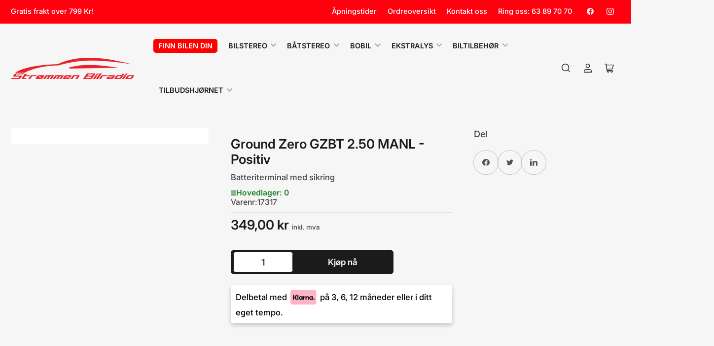

--- FILE ---
content_type: text/html; charset=utf-8
request_url: https://strommen-bilradio.no/products/ground-zero-gzbt-2-50-manl-positiv
body_size: 47931
content:
<!doctype html>
<html class="no-js" lang="nb">
<head>
 <link rel="shortcut icon" type="image/png" href="//strommen-bilradio.no/cdn/shop/t/82/assets/Favicon_ny.png?v=181338729124655684081762618550">
  
<!-- "snippets/limespot.liquid" was not rendered, the associated app was uninstalled -->  

  
  <script>
function getCookie(cname) {
    const name = cname + "=";
    const decodedCookie = decodeURIComponent(document.cookie);
    const ca = decodedCookie.split(';');
    for (let i = 0; i < ca.length; i++) {
        let c = ca[i];
        while (c.charAt(0) === ' ') {
            c = c.substring(1);
        }
        if (c.indexOf(name) === 0) {
            return c.substring(name.length, c.length);
        }
    }
    return "";
}

    function setCookie(cname, cvalue, exdays) {
    const d = new Date();
    d.setTime(d.getTime() + (exdays * 24 * 60 * 60 * 1000)); // Set expiration date
    const expires = "expires=" + d.toUTCString();
    document.cookie = cname + "=" + cvalue + ";" + expires + ";path=/";
}
    console.log('source', getCookie('source'));
    if(getCookie('source') == 'exhibition'){
      setCookie("source", 'exhibition', -1);
      window.location.href = "/pages/exhibition";
    }
  </script>
    
<script>
/**
  * Author: Md Hasanuzzamna
  * Email: info@leomeasure.com
  * Linkedin: https://linkedin.com/in/md-h
  * Version: 3.0.0
  * Last Update: 22 Aug 2024
  */
  
  (function() {
      class Ultimate_Shopify_DataLayer {
        constructor() {
          window.dataLayer = window.dataLayer || []; 
          
          // use a prefix of events name
          this.eventPrefix = '';

          //Keep the value false to get non-formatted product ID
          this.formattedItemId = true; 

          // data schema
          this.dataSchema = {
            ecommerce: {
                show: true
            },
            dynamicRemarketing: {
                show: false,
                business_vertical: 'retail'
            }
          }

          // add to wishlist selectors
          this.addToWishListSelectors = {
            'addWishListIcon': '',
            'gridItemSelector': '',
            'productLinkSelector': 'a[href*="/products/"]'
          }

          // quick view selectors
          this.quickViewSelector = {
            'quickViewElement': '',
            'gridItemSelector': '',
            'productLinkSelector': 'a[href*="/products/"]'
          }

          // mini cart button selector
          this.miniCartButton = [
            'a[href="/cart"]', 
          ];
          this.miniCartAppersOn = 'click';


          // begin checkout buttons/links selectors
          this.beginCheckoutButtons = [
            'input[name="checkout"]',
            'button[name="checkout"]',
            'a[href="/checkout"]',
            '.additional-checkout-buttons',
          ];

          // direct checkout button selector
          this.shopifyDirectCheckoutButton = [
            '.shopify-payment-button'
          ]

          //Keep the value true if Add to Cart redirects to the cart page
          this.isAddToCartRedirect = false;
          
          // keep the value false if cart items increment/decrement/remove refresh page 
          this.isAjaxCartIncrementDecrement = true;
          

          // Caution: Do not modify anything below this line, as it may result in it not functioning correctly.
          this.cart = {"note":null,"attributes":{},"original_total_price":0,"total_price":0,"total_discount":0,"total_weight":0.0,"item_count":0,"items":[],"requires_shipping":false,"currency":"NOK","items_subtotal_price":0,"cart_level_discount_applications":[],"checkout_charge_amount":0}
          this.countryCode = "NO";
          this.storeURL = "https://strommen-bilradio.no";
          localStorage.setItem('shopCountryCode', this.countryCode);
          this.collectData(); 
          this.itemsList = [];
        }

        updateCart() {
          fetch("/cart.js")
          .then((response) => response.json())
          .then((data) => {
            this.cart = data;
          });
        }

       debounce(delay) {         
          let timeoutId;
          return function(func) {
            const context = this;
            const args = arguments;
            
            clearTimeout(timeoutId);
            
            timeoutId = setTimeout(function() {
              func.apply(context, args);
            }, delay);
          };
        }

        eventConsole(eventName, eventData) {
          const css1 = 'background: red; color: #fff; font-size: normal; border-radius: 3px 0 0 3px; padding: 3px 4px;';
          const css2 = 'background-color: blue; color: #fff; font-size: normal; border-radius: 0 3px 3px 0; padding: 3px 4px;';
          console.log('%cGTM DataLayer Event:%c' + eventName, css1, css2, eventData);
        }

        collectData() { 
            this.customerData();
            this.ajaxRequestData();
            this.searchPageData();
            this.miniCartData();
            this.beginCheckoutData();
  
            
  
            
              this.productSinglePage();
            
  
            
            
            this.addToWishListData();
            this.quickViewData();
            this.selectItemData(); 
            this.formData();
            this.phoneClickData();
            this.emailClickData();
            this.loginRegisterData();
        }        

        //logged-in customer data 
        customerData() {
            const currentUser = {};
            

            if (currentUser.email) {
              currentUser.hash_email = "e3b0c44298fc1c149afbf4c8996fb92427ae41e4649b934ca495991b7852b855"
            }

            if (currentUser.phone) {
              currentUser.hash_phone = "e3b0c44298fc1c149afbf4c8996fb92427ae41e4649b934ca495991b7852b855"
            }

            window.dataLayer = window.dataLayer || [];
            dataLayer.push({
              customer: currentUser
            });
        }

        // add_to_cart, remove_from_cart, search
        ajaxRequestData() {
          const self = this;
          
          // handle non-ajax add to cart
          if(this.isAddToCartRedirect) {
            document.addEventListener('submit', function(event) {
              const addToCartForm = event.target.closest('form[action="/cart/add"]');
              if(addToCartForm) {
                event.preventDefault();
                
                const formData = new FormData(addToCartForm);
            
                fetch(window.Shopify.routes.root + 'cart/add.js', {
                  method: 'POST',
                  body: formData
                })
                .then(response => {
                    window.location.href = "/cart";
                })
                .catch((error) => {
                  console.error('Error:', error);
                });
              }
            });
          }
          
          // fetch
          let originalFetch = window.fetch;
          let debounce = this.debounce(800);
          
          window.fetch = function () {
            return originalFetch.apply(this, arguments).then((response) => {
              if (response.ok) {
                let cloneResponse = response.clone();
                let requestURL = arguments[0]['url'] || arguments[0];
                
                if(/.*\/search\/?.*\?.*q=.+/.test(requestURL) && !requestURL.includes('&requestFrom=uldt')) {   
                  const queryString = requestURL.split('?')[1];
                  const urlParams = new URLSearchParams(queryString);
                  const search_term = urlParams.get("q");

                  debounce(function() {
                    fetch(`${self.storeURL}/search/suggest.json?q=${search_term}&resources[type]=product&requestFrom=uldt`)
                      .then(res => res.json())
                      .then(function(data) {
                            const products = data.resources.results.products;
                            if(products.length) {
                              const fetchRequests = products.map(product =>
                                fetch(`${self.storeURL}/${product.url.split('?')[0]}.js`)
                                  .then(response => response.json())
                                  .catch(error => console.error('Error fetching:', error))
                              );

                              Promise.all(fetchRequests)
                                .then(products => {
                                    const items = products.map((product) => {
                                      return {
                                        product_id: product.id,
                                        product_title: product.title,
                                        variant_id: product.variants[0].id,
                                        variant_title: product.variants[0].title,
                                        vendor: product.vendor,
                                        total_discount: 0,
                                        final_price: product.price_min,
                                        product_type: product.type, 
                                        quantity: 1
                                      }
                                    });

                                    self.ecommerceDataLayer('search', {search_term, items});
                                })
                            }else {
                              self.ecommerceDataLayer('search', {search_term, items: []});
                            }
                      });
                  });
                }
                else if (requestURL.includes("/cart/add")) {
                  cloneResponse.text().then((text) => {
                    let data = JSON.parse(text);

                    if(data.items && Array.isArray(data.items)) {
                      data.items.forEach(function(item) {
                         self.ecommerceDataLayer('add_to_cart', {items: [item]});
                      })
                    } else {
                      self.ecommerceDataLayer('add_to_cart', {items: [data]});
                    }
                    self.updateCart();
                  });
                }else if(requestURL.includes("/cart/change") || requestURL.includes("/cart/update")) {
                  
                   cloneResponse.text().then((text) => {
                     
                    let newCart = JSON.parse(text);
                    let newCartItems = newCart.items;
                    let oldCartItems = self.cart.items;

                    for(let i = 0; i < oldCartItems.length; i++) {
                      let item = oldCartItems[i];
                      let newItem = newCartItems.find(newItems => newItems.id === item.id);


                      if(newItem) {

                        if(newItem.quantity > item.quantity) {
                          // cart item increment
                          let quantity = (newItem.quantity - item.quantity);
                          let updatedItem = {...item, quantity}
                          self.ecommerceDataLayer('add_to_cart', {items: [updatedItem]});
                          self.updateCart(); 

                        }else if(newItem.quantity < item.quantity) {
                          // cart item decrement
                          let quantity = (item.quantity - newItem.quantity);
                          let updatedItem = {...item, quantity}
                          self.ecommerceDataLayer('remove_from_cart', {items: [updatedItem]});
                          self.updateCart(); 
                        }
                        

                      }else {
                        self.ecommerceDataLayer('remove_from_cart', {items: [item]});
                        self.updateCart(); 
                      }
                    }
                     
                  });
                }
              }
              return response;
            });
          }
          // end fetch 


          //xhr
          var origXMLHttpRequest = XMLHttpRequest;
          XMLHttpRequest = function() {
            var requestURL;
    
            var xhr = new origXMLHttpRequest();
            var origOpen = xhr.open;
            var origSend = xhr.send;
            
            // Override the `open` function.
            xhr.open = function(method, url) {
                requestURL = url;
                return origOpen.apply(this, arguments);
            };
    
    
            xhr.send = function() {
    
                // Only proceed if the request URL matches what we're looking for.
                if (requestURL.includes("/cart/add") || requestURL.includes("/cart/change") || /.*\/search\/?.*\?.*q=.+/.test(requestURL)) {
        
                    xhr.addEventListener('load', function() {
                        if (xhr.readyState === 4) {
                            if (xhr.status >= 200 && xhr.status < 400) { 

                              if(/.*\/search\/?.*\?.*q=.+/.test(requestURL) && !requestURL.includes('&requestFrom=uldt')) {
                                const queryString = requestURL.split('?')[1];
                                const urlParams = new URLSearchParams(queryString);
                                const search_term = urlParams.get("q");

                                debounce(function() {
                                    fetch(`${self.storeURL}/search/suggest.json?q=${search_term}&resources[type]=product&requestFrom=uldt`)
                                      .then(res => res.json())
                                      .then(function(data) {
                                            const products = data.resources.results.products;
                                            if(products.length) {
                                              const fetchRequests = products.map(product =>
                                                fetch(`${self.storeURL}/${product.url.split('?')[0]}.js`)
                                                  .then(response => response.json())
                                                  .catch(error => console.error('Error fetching:', error))
                                              );
                
                                              Promise.all(fetchRequests)
                                                .then(products => {
                                                    const items = products.map((product) => {
                                                      return {
                                                        product_id: product.id,
                                                        product_title: product.title,
                                                        variant_id: product.variants[0].id,
                                                        variant_title: product.variants[0].title,
                                                        vendor: product.vendor,
                                                        total_discount: 0,
                                                        final_price: product.price_min,
                                                        product_type: product.type, 
                                                        quantity: 1
                                                      }
                                                    });
                
                                                    self.ecommerceDataLayer('search', {search_term, items});
                                                })
                                            }else {
                                              self.ecommerceDataLayer('search', {search_term, items: []});
                                            }
                                      });
                                  });

                              }

                              else if(requestURL.includes("/cart/add")) {
                                  const data = JSON.parse(xhr.responseText);

                                  if(data.items && Array.isArray(data.items)) {
                                    data.items.forEach(function(item) {
                                        self.ecommerceDataLayer('add_to_cart', {items: [item]});
                                      })
                                  } else {
                                    self.ecommerceDataLayer('add_to_cart', {items: [data]});
                                  }
                                  self.updateCart();
                                 
                               }else if(requestURL.includes("/cart/change")) {
                                 
                                  const newCart = JSON.parse(xhr.responseText);
                                  const newCartItems = newCart.items;
                                  let oldCartItems = self.cart.items;
              
                                  for(let i = 0; i < oldCartItems.length; i++) {
                                    let item = oldCartItems[i];
                                    let newItem = newCartItems.find(newItems => newItems.id === item.id);
              
              
                                    if(newItem) {
                                      if(newItem.quantity > item.quantity) {
                                        // cart item increment
                                        let quantity = (newItem.quantity - item.quantity);
                                        let updatedItem = {...item, quantity}
                                        self.ecommerceDataLayer('add_to_cart', {items: [updatedItem]});
                                        self.updateCart(); 
              
                                      }else if(newItem.quantity < item.quantity) {
                                        // cart item decrement
                                        let quantity = (item.quantity - newItem.quantity);
                                        let updatedItem = {...item, quantity}
                                        self.ecommerceDataLayer('remove_from_cart', {items: [updatedItem]});
                                        self.updateCart(); 
                                      }
                                      
              
                                    }else {
                                      self.ecommerceDataLayer('remove_from_cart', {items: [item]});
                                      self.updateCart(); 
                                    }
                                  }
                               }          
                            }
                        }
                    });
                }
    
                return origSend.apply(this, arguments);
            };
    
            return xhr;
          }; 
          //end xhr
        }

        // search event from search page
        searchPageData() {
          const self = this;
          let pageUrl = window.location.href;
          
          if(/.+\/search\?.*\&?q=.+/.test(pageUrl)) {   
            const queryString = pageUrl.split('?')[1];
            const urlParams = new URLSearchParams(queryString);
            const search_term = urlParams.get("q");
                
            fetch(`https://strommen-bilradio.no/search/suggest.json?q=${search_term}&resources[type]=product&requestFrom=uldt`)
            .then(res => res.json())
            .then(function(data) {
                  const products = data.resources.results.products;
                  if(products.length) {
                    const fetchRequests = products.map(product =>
                      fetch(`${self.storeURL}/${product.url.split('?')[0]}.js`)
                        .then(response => response.json())
                        .catch(error => console.error('Error fetching:', error))
                    );
                    Promise.all(fetchRequests)
                    .then(products => {
                        const items = products.map((product) => {
                            return {
                            product_id: product.id,
                            product_title: product.title,
                            variant_id: product.variants[0].id,
                            variant_title: product.variants[0].title,
                            vendor: product.vendor,
                            total_discount: 0,
                            final_price: product.price_min,
                            product_type: product.type, 
                            quantity: 1
                            }
                        });

                        self.ecommerceDataLayer('search', {search_term, items});
                    });
                  }else {
                    self.ecommerceDataLayer('search', {search_term, items: []});
                  }
            });
          }
        }

        // view_cart
        miniCartData() {
          if(this.miniCartButton.length) {
            let self = this;
            if(this.miniCartAppersOn === 'hover') {
              this.miniCartAppersOn = 'mouseenter';
            }
            this.miniCartButton.forEach((selector) => {
              let miniCartButtons = document.querySelectorAll(selector);
              miniCartButtons.forEach((miniCartButton) => {
                  miniCartButton.addEventListener(self.miniCartAppersOn, () => {
                    self.ecommerceDataLayer('view_cart', self.cart);
                  });
              })
            });
          }
        }

        // begin_checkout
        beginCheckoutData() {
          let self = this;
          document.addEventListener('pointerdown', (event) => {
            let targetElement = event.target.closest(self.beginCheckoutButtons.join(', '));
            if(targetElement) {
              self.ecommerceDataLayer('begin_checkout', self.cart);
            }
          });
        }

        // view_cart, add_to_cart, remove_from_cart
        viewCartPageData() {
          
          this.ecommerceDataLayer('view_cart', this.cart);

          //if cart quantity chagne reload page 
          if(!this.isAjaxCartIncrementDecrement) {
            const self = this;
            document.addEventListener('pointerdown', (event) => {
              const target = event.target.closest('a[href*="/cart/change?"]');
              if(target) {
                const linkUrl = target.getAttribute('href');
                const queryString = linkUrl.split("?")[1];
                const urlParams = new URLSearchParams(queryString);
                const newQuantity = urlParams.get("quantity");
                const line = urlParams.get("line");
                const cart_id = urlParams.get("id");
        
                
                if(newQuantity && (line || cart_id)) {
                  let item = line ? {...self.cart.items[line - 1]} : self.cart.items.find(item => item.key === cart_id);
        
                  let event = 'add_to_cart';
                  if(newQuantity < item.quantity) {
                    event = 'remove_from_cart';
                  }
        
                  let quantity = Math.abs(newQuantity - item.quantity);
                  item['quantity'] = quantity;
        
                  self.ecommerceDataLayer(event, {items: [item]});
                }
              }
            });
          }
        }

        productSinglePage() {
        
          const item = {
              product_id: 8317529194720,
              variant_id: 45941996650720,
              product_title: "Ground Zero GZBT 2.50 MANL - Positiv",
              line_level_total_discount: 0,
              vendor: "Ground Zero",
              sku: "17317",
              product_type: "",
              item_list_id: 418629222624,
              item_list_name: "Anbefalinger",
              
              final_price: 34900,
              quantity: 1
          };
          
          const variants = [{"id":45941996650720,"title":"Default Title","option1":"Default Title","option2":null,"option3":null,"sku":"17317","requires_shipping":true,"taxable":true,"featured_image":null,"available":true,"name":"Ground Zero GZBT 2.50 MANL - Positiv","public_title":null,"options":["Default Title"],"price":34900,"weight":0,"compare_at_price":0,"inventory_management":"shopify","barcode":"4037072010855","requires_selling_plan":false,"selling_plan_allocations":[]}]
          this.ecommerceDataLayer('view_item', {items: [item]});

          if(this.shopifyDirectCheckoutButton.length) {
              let self = this;
              document.addEventListener('pointerdown', (event) => {  
                let target = event.target;
                let checkoutButton = event.target.closest(this.shopifyDirectCheckoutButton.join(', '));

                if(checkoutButton && (variants || self.quickViewVariants)) {

                    let checkoutForm = checkoutButton.closest('form[action*="/cart/add"]');
                    if(checkoutForm) {

                        let variant_id = null;
                        let varientInput = checkoutForm.querySelector('input[name="id"]');
                        let varientIdFromURL = new URLSearchParams(window.location.search).get('variant');
                        let firstVarientId = item.variant_id;

                        if(varientInput) {
                          variant_id = parseInt(varientInput.value);
                        }else if(varientIdFromURL) {
                          variant_id = varientIdFromURL;
                        }else if(firstVarientId) {
                          variant_id = firstVarientId;
                        }

                        if(variant_id) {
                            variant_id = parseInt(variant_id);

                            let quantity = 1;
                            let quantitySelector = checkoutForm.getAttribute('id');
                            if(quantitySelector) {
                              let quentityInput = document.querySelector('input[name="quantity"][form="'+quantitySelector+'"]');
                              if(quentityInput) {
                                  quantity = +quentityInput.value;
                              }
                            }
                          
                            if(variant_id) {
                                let variant = variants.find(item => item.id === +variant_id);
                                if(variant && item) {
                                    variant_id
                                    item['variant_id'] = variant_id;
                                    item['variant_title'] = variant.title;
                                    item['final_price'] = variant.price;
                                    item['quantity'] = quantity;
                                    
                                    self.ecommerceDataLayer('add_to_cart', {items: [item]});
                                    self.ecommerceDataLayer('begin_checkout', {items: [item]});
                                }else if(self.quickViewedItem) {                                  
                                  let variant = self.quickViewVariants.find(item => item.id === +variant_id);
                                  if(variant) {
                                    self.quickViewedItem['variant_id'] = variant_id;
                                    self.quickViewedItem['variant_title'] = variant.title;
                                    self.quickViewedItem['final_price'] = parseFloat(variant.price) * 100;
                                    self.quickViewedItem['quantity'] = quantity;
                                    
                                    self.ecommerceDataLayer('add_to_cart', {items: [self.quickViewedItem]});
                                    self.ecommerceDataLayer('begin_checkout', {items: [self.quickViewedItem]});
                                    
                                  }
                                }
                            }
                        }
                    }

                }
              }); 
          }
          
          
        }

        collectionsPageData() {
          var ecommerce = {
            'items': [
              
              ]
          };

          this.itemsList = ecommerce.items;
          ecommerce['item_list_id'] = null
          ecommerce['item_list_name'] = null

          this.ecommerceDataLayer('view_item_list', ecommerce);
        }
        
        
        // add to wishlist
        addToWishListData() {
          if(this.addToWishListSelectors && this.addToWishListSelectors.addWishListIcon) {
            const self = this;
            document.addEventListener('pointerdown', (event) => {
              let target = event.target;
              
              if(target.closest(self.addToWishListSelectors.addWishListIcon)) {
                let pageULR = window.location.href.replace(/\?.+/, '');
                let requestURL = undefined;
          
                if(/\/products\/[^/]+$/.test(pageULR)) {
                  requestURL = pageULR;
                } else if(self.addToWishListSelectors.gridItemSelector && self.addToWishListSelectors.productLinkSelector) {
                  let itemElement = target.closest(self.addToWishListSelectors.gridItemSelector);
                  if(itemElement) {
                    let linkElement = itemElement.querySelector(self.addToWishListSelectors.productLinkSelector); 
                    if(linkElement) {
                      let link = linkElement.getAttribute('href').replace(/\?.+/g, '');
                      if(link && /\/products\/[^/]+$/.test(link)) {
                        requestURL = link;
                      }
                    }
                  }
                }

                if(requestURL) {
                  fetch(requestURL + '.json')
                    .then(res => res.json())
                    .then(result => {
                      let data = result.product;                    
                      if(data) {
                        let dataLayerData = {
                          product_id: data.id,
                            variant_id: data.variants[0].id,
                            product_title: data.title,
                          quantity: 1,
                          final_price: parseFloat(data.variants[0].price) * 100,
                          total_discount: 0,
                          product_type: data.product_type,
                          vendor: data.vendor,
                          variant_title: (data.variants[0].title !== 'Default Title') ? data.variants[0].title : undefined,
                          sku: data.variants[0].sku,
                        }

                        self.ecommerceDataLayer('add_to_wishlist', {items: [dataLayerData]});
                      }
                    });
                }
              }
            });
          }
        }

        quickViewData() {
          if(this.quickViewSelector.quickViewElement && this.quickViewSelector.gridItemSelector && this.quickViewSelector.productLinkSelector) {
            const self = this;
            document.addEventListener('pointerdown', (event) => {
              let target = event.target;
              if(target.closest(self.quickViewSelector.quickViewElement)) {
                let requestURL = undefined;
                let itemElement = target.closest(this.quickViewSelector.gridItemSelector );
                
                if(itemElement) {
                  let linkElement = itemElement.querySelector(self.quickViewSelector.productLinkSelector); 
                  if(linkElement) {
                    let link = linkElement.getAttribute('href').replace(/\?.+/g, '');
                    if(link && /\/products\/[^/]+$/.test(link)) {
                      requestURL = link;
                    }
                  }
                }   
                
                if(requestURL) {
                    fetch(requestURL + '.json')
                      .then(res => res.json())
                      .then(result => {
                        let data = result.product;                    
                        if(data) {
                          let dataLayerData = {
                            product_id: data.id,
                            variant_id: data.variants[0].id,
                            product_title: data.title,
                            quantity: 1,
                            final_price: parseFloat(data.variants[0].price) * 100,
                            total_discount: 0,
                            product_type: data.product_type,
                            vendor: data.vendor,
                            variant_title: (data.variants[0].title !== 'Default Title') ? data.variants[0].title : undefined,
                            sku: data.variants[0].sku,
                          }
  
                          self.ecommerceDataLayer('view_item', {items: [dataLayerData]});
                          self.quickViewVariants = data.variants;
                          self.quickViewedItem = dataLayerData;
                        }
                      });
                  }
              }
            });

            
          }
        }

        // select_item events
        selectItemData() {
          
          const self = this;
          const items = this.itemsList;

          

          // select item on varient change
          document.addEventListener('variant:change', function(event) {            
            const product_id = event.detail.product.id;
            const variant_id = event.detail.variant.id;
            const vendor = event.detail.product.vendor; 
            const variant_title = event.detail.variant.public_title;
            const product_title = event.detail.product.title;
            const final_price = event.detail.variant.price;
            const product_type = event.detail.product.type;

             const item = {
                product_id: product_id,
                product_title: product_title,
                variant_id: variant_id,
                variant_title: variant_title,
                vendor: vendor,
                final_price: final_price,
                product_type: product_type, 
                quantity: 1
             }
            
             self.ecommerceDataLayer('select_item', {items: [item]});
          });
        }

        // all ecommerce events
        ecommerceDataLayer(event, data) {
          const self = this;
          dataLayer.push({ 'ecommerce': null });
          const dataLayerData = {
            "event": this.eventPrefix + event,
            'ecommerce': {
               'currency': this.cart.currency,
               'items': data.items.map((item, index) => {
                 const dataLayerItem = {
                    'index': index,
                    'item_id': this.formattedItemId  ? `shopify_${this.countryCode}_${item.product_id}_${item.variant_id}` : item.product_id.toString(),
                    'product_id': item.product_id.toString(),
                    'variant_id': item.variant_id.toString(),
                    'item_name': item.product_title,
                    'quantity': item.quantity,
                    'price': +((item.final_price / 100).toFixed(2)),
                    'discount': item.total_discount ? +((item.total_discount / 100).toFixed(2)) : 0 
                }

                if(item.product_type) {
                  dataLayerItem['item_category'] = item.product_type;
                }
                
                if(item.vendor) {
                  dataLayerItem['item_brand'] = item.vendor;
                }
               
                if(item.variant_title && item.variant_title !== 'Default Title') {
                  dataLayerItem['item_variant'] = item.variant_title;
                }
              
                if(item.sku) {
                  dataLayerItem['sku'] = item.sku;
                }

                if(item.item_list_name) {
                  dataLayerItem['item_list_name'] = item.item_list_name;
                }

                if(item.item_list_id) {
                  dataLayerItem['item_list_id'] = item.item_list_id.toString()
                }

                return dataLayerItem;
              })
            }
          }

          if(data.total_price !== undefined) {
            dataLayerData['ecommerce']['value'] =  +((data.total_price / 100).toFixed(2));
          } else {
            dataLayerData['ecommerce']['value'] = +(dataLayerData['ecommerce']['items'].reduce((total, item) => total + (item.price * item.quantity), 0)).toFixed(2);
          }
          
          if(data.item_list_id) {
            dataLayerData['ecommerce']['item_list_id'] = data.item_list_id;
          }
          
          if(data.item_list_name) {
            dataLayerData['ecommerce']['item_list_name'] = data.item_list_name;
          }

          if(data.search_term) {
            dataLayerData['search_term'] = data.search_term;
          }

          if(self.dataSchema.dynamicRemarketing && self.dataSchema.dynamicRemarketing.show) {
            dataLayer.push({ 'dynamicRemarketing': null });
            dataLayerData['dynamicRemarketing'] = {
                value: dataLayerData.ecommerce.value,
                items: dataLayerData.ecommerce.items.map(item => ({id: item.item_id, google_business_vertical: self.dataSchema.dynamicRemarketing.business_vertical}))
            }
          }

          if(!self.dataSchema.ecommerce ||  !self.dataSchema.ecommerce.show) {
            delete dataLayerData['ecommerce'];
          }

          dataLayer.push(dataLayerData);
          self.eventConsole(self.eventPrefix + event, dataLayerData);
        }

        
        // contact form submit & newsletters signup
        formData() {
          const self = this;
          document.addEventListener('submit', function(event) {

            let targetForm = event.target.closest('form[action^="/contact"]');


            if(targetForm) {
              const formData = {
                form_location: window.location.href,
                form_id: targetForm.getAttribute('id'),
                form_classes: targetForm.getAttribute('class')
              };
                            
              let formType = targetForm.querySelector('input[name="form_type"]');
              let inputs = targetForm.querySelectorAll("input:not([type=hidden]):not([type=submit]), textarea, select");
              
              inputs.forEach(function(input) {
                var inputName = input.name;
                var inputValue = input.value;
                
                if (inputName && inputValue) {
                  var matches = inputName.match(/\[(.*?)\]/);
                  if (matches && matches.length > 1) {
                     var fieldName = matches[1];
                     formData[fieldName] = input.value;
                  }
                }
              });
              
              if(formType && formType.value === 'customer') {
                dataLayer.push({ event: self.eventPrefix + 'newsletter_signup', ...formData});
                self.eventConsole(self.eventPrefix + 'newsletter_signup', { event: self.eventPrefix + 'newsletter_signup', ...formData});

              } else if(formType && formType.value === 'contact') {
                dataLayer.push({ event: self.eventPrefix + 'contact_form_submit', ...formData});
                self.eventConsole(self.eventPrefix + 'contact_form_submit', { event: self.eventPrefix + 'contact_form_submit', ...formData});
              }
            }
          });

        }

        // phone_number_click event
        phoneClickData() {
          const self = this; 
          document.addEventListener('click', function(event) {
            let target = event.target.closest('a[href^="tel:"]');
            if(target) {
              let phone_number = target.getAttribute('href').replace('tel:', '');
              let eventData = {
                event: self.eventPrefix + 'phone_number_click',
                page_location: window.location.href,
                link_classes: target.getAttribute('class'),
                link_id: target.getAttribute('id'),
                phone_number
              }

              dataLayer.push(eventData);
              this.eventConsole(self.eventPrefix + 'phone_number_click', eventData);
            }
          });
        }
  
        // email_click event
        emailClickData() {
          const self = this; 
          document.addEventListener('click', function(event) {
            let target = event.target.closest('a[href^="mailto:"]');
            if(target) {
              let email_address = target.getAttribute('href').replace('mailto:', '');
              let eventData = {
                event: self.eventPrefix + 'email_click',
                page_location: window.location.href,
                link_classes: target.getAttribute('class'),
                link_id: target.getAttribute('id'),
                email_address
              }

              dataLayer.push(eventData);
              this.eventConsole(self.eventPrefix + 'email_click', eventData);
            }
          });
        }

        //login register 
        loginRegisterData() {
          
          const self = this; 
          let isTrackedLogin = false;
          let isTrackedRegister = false;
          
          if(window.location.href.includes('/account/login')) {
            document.addEventListener('submit', function(e) {
              const loginForm = e.target.closest('[action="/account/login"]');
              if(loginForm && !isTrackedLogin) {
                  const eventData = {
                    event: self.eventPrefix + 'login'
                  }
                  isTrackedLogin = true;
                  dataLayer.push(eventData);
                  self.eventConsole(self.eventPrefix + 'login', eventData);
              }
            });
          }

          if(window.location.href.includes('/account/register')) {
            document.addEventListener('submit', function(e) {
              const registerForm = e.target.closest('[action="/account"]');
              if(registerForm && !isTrackedRegister) {
                  const eventData = {
                    event: self.eventPrefix + 'sign_up'
                  }
                
                  isTrackedRegister = true;
                  dataLayer.push(eventData);
                  self.eventConsole(self.eventPrefix + 'sign_up', eventData);
              }
            });
          }
        }
      } 
      // end Ultimate_Shopify_DataLayer

      document.addEventListener('DOMContentLoaded', function() {
        try{
          new Ultimate_Shopify_DataLayer();
        }catch(error) {
          console.log(error);
        }
      });
    
  })();
</script>

  <!-- Google Tag Manager -->
<script>(function(w,d,s,l,i){w[l]=w[l]||[];w[l].push({'gtm.start':
new Date().getTime(),event:'gtm.js'});var f=d.getElementsByTagName(s)[0],
j=d.createElement(s),dl=l!='dataLayer'?'&l='+l:'';j.async=true;j.src=
'https://www.googletagmanager.com/gtm.js?id='+i+dl;f.parentNode.insertBefore(j,f);
})(window,document,'script','dataLayer','GTM-5LHVCX2S');</script>
<!-- End Google Tag Manager -->
  
	<meta charset="utf-8">

	<title>
		Ground Zero GZBT 2.50 MANL - Positiv
</title>

	
		<meta name="description" content="- Høyverdig batteripolsko av massiv forniklet messing - Output: 1 x 50 mm² / 0 AWG direkte (1 x 50 mm² / 0 AWG sikret med Mini ANL) - Sikringstype: Mini ANL">
	
       <link
     rel="stylesheet"
     href="https://cdnjs.cloudflare.com/ajax/libs/intl-tel-input/17.0.8/css/intlTelInput.css"
   />
  <script>
document.addEventListener('DOMContentLoaded', function() {
  const cookies = document.cookie.split('; ').reduce((acc, cookie) => {
    const [name, value] = cookie.split('=');
    acc[name] = value;
    return acc;
  }, {});
  const viewType = cookies['viewType'];
  if (viewType) {
    document.body.classList.add(viewType);
console.log('viewType', viewType)
  }
});
  </script>
   <script src="https://cdnjs.cloudflare.com/ajax/libs/intl-tel-input/17.0.8/js/intlTelInput.min.js"></script>

  	<meta name="viewport" content="width=device-width, initial-scale=1">
	<link rel="canonical" href="https://strommen-bilradio.no/products/ground-zero-gzbt-2-50-manl-positiv">

	<link rel="preconnect" href="//cdn.shopify.com" crossorigin>
	
		<link rel="preconnect" href="//fonts.shopifycdn.com" crossorigin>
	

	
	
		<link rel="preload" as="font" href="//strommen-bilradio.no/cdn/fonts/inter/inter_n5.d7101d5e168594dd06f56f290dd759fba5431d97.woff2" type="font/woff2" crossorigin>
	
	
		<link rel="preload" as="font" href="//strommen-bilradio.no/cdn/fonts/inter/inter_n6.771af0474a71b3797eb38f3487d6fb79d43b6877.woff2" type="font/woff2" crossorigin>
	
	
    


<meta property="og:site_name" content="Strømmen Bilradio">
<meta property="og:url" content="https://strommen-bilradio.no/products/ground-zero-gzbt-2-50-manl-positiv">
<meta property="og:title" content="Ground Zero GZBT 2.50 MANL - Positiv">
<meta property="og:type" content="product">
<meta property="og:description" content="- Høyverdig batteripolsko av massiv forniklet messing - Output: 1 x 50 mm² / 0 AWG direkte (1 x 50 mm² / 0 AWG sikret med Mini ANL) - Sikringstype: Mini ANL"><meta property="og:image" content="http://strommen-bilradio.no/cdn/shop/files/17317.jpg?v=1769047002">
	<meta property="og:image:secure_url" content="https://strommen-bilradio.no/cdn/shop/files/17317.jpg?v=1769047002">
	<meta property="og:image:width" content="100">
	<meta property="og:image:height" content="70"><meta property="og:price:amount" content="349,00">
	<meta property="og:price:currency" content="NOK"><meta name="twitter:card" content="summary_large_image"><meta name="twitter:title" content="Ground Zero GZBT 2.50 MANL - Positiv"><meta name="twitter:description" content="- Høyverdig batteripolsko av massiv forniklet messing - Output: 1 x 50 mm² / 0 AWG direkte (1 x 50 mm² / 0 AWG sikret med Mini ANL) - Sikringstype: Mini ANL"><script src="//strommen-bilradio.no/cdn/shop/t/82/assets/socialtags.js?v=117676605569530454741762618573" type="text/javascript"></script><script src="//strommen-bilradio.no/cdn/shop/t/82/assets/datatags.js?v=17942332039207649731762618549" type="text/javascript"></script>

	



<style data-shopify>
	@font-face {
  font-family: Inter;
  font-weight: 500;
  font-style: normal;
  font-display: swap;
  src: url("//strommen-bilradio.no/cdn/fonts/inter/inter_n5.d7101d5e168594dd06f56f290dd759fba5431d97.woff2") format("woff2"),
       url("//strommen-bilradio.no/cdn/fonts/inter/inter_n5.5332a76bbd27da00474c136abb1ca3cbbf259068.woff") format("woff");
}

	@font-face {
  font-family: Inter;
  font-weight: 700;
  font-style: normal;
  font-display: swap;
  src: url("//strommen-bilradio.no/cdn/fonts/inter/inter_n7.02711e6b374660cfc7915d1afc1c204e633421e4.woff2") format("woff2"),
       url("//strommen-bilradio.no/cdn/fonts/inter/inter_n7.6dab87426f6b8813070abd79972ceaf2f8d3b012.woff") format("woff");
}

	@font-face {
  font-family: Inter;
  font-weight: 500;
  font-style: italic;
  font-display: swap;
  src: url("//strommen-bilradio.no/cdn/fonts/inter/inter_i5.4474f48e6ab2b1e01aa2b6d942dd27fa24f2d99f.woff2") format("woff2"),
       url("//strommen-bilradio.no/cdn/fonts/inter/inter_i5.493dbd6ee8e49f4ad722ebb68d92f201af2c2f56.woff") format("woff");
}

	@font-face {
  font-family: Inter;
  font-weight: 700;
  font-style: italic;
  font-display: swap;
  src: url("//strommen-bilradio.no/cdn/fonts/inter/inter_i7.b377bcd4cc0f160622a22d638ae7e2cd9b86ea4c.woff2") format("woff2"),
       url("//strommen-bilradio.no/cdn/fonts/inter/inter_i7.7c69a6a34e3bb44fcf6f975857e13b9a9b25beb4.woff") format("woff");
}

	@font-face {
  font-family: Inter;
  font-weight: 600;
  font-style: normal;
  font-display: swap;
  src: url("//strommen-bilradio.no/cdn/fonts/inter/inter_n6.771af0474a71b3797eb38f3487d6fb79d43b6877.woff2") format("woff2"),
       url("//strommen-bilradio.no/cdn/fonts/inter/inter_n6.88c903d8f9e157d48b73b7777d0642925bcecde7.woff") format("woff");
}

	@font-face {
  font-family: Inter;
  font-weight: 700;
  font-style: normal;
  font-display: swap;
  src: url("//strommen-bilradio.no/cdn/fonts/inter/inter_n7.02711e6b374660cfc7915d1afc1c204e633421e4.woff2") format("woff2"),
       url("//strommen-bilradio.no/cdn/fonts/inter/inter_n7.6dab87426f6b8813070abd79972ceaf2f8d3b012.woff") format("woff");
}

	@font-face {
  font-family: Inter;
  font-weight: 600;
  font-style: italic;
  font-display: swap;
  src: url("//strommen-bilradio.no/cdn/fonts/inter/inter_i6.3bbe0fe1c7ee4f282f9c2e296f3e4401a48cbe19.woff2") format("woff2"),
       url("//strommen-bilradio.no/cdn/fonts/inter/inter_i6.8bea21f57a10d5416ddf685e2c91682ec237876d.woff") format("woff");
}

	@font-face {
  font-family: Inter;
  font-weight: 700;
  font-style: italic;
  font-display: swap;
  src: url("//strommen-bilradio.no/cdn/fonts/inter/inter_i7.b377bcd4cc0f160622a22d638ae7e2cd9b86ea4c.woff2") format("woff2"),
       url("//strommen-bilradio.no/cdn/fonts/inter/inter_i7.7c69a6a34e3bb44fcf6f975857e13b9a9b25beb4.woff") format("woff");
}

@font-face {
  font-family: Inter;
  font-weight: 600;
  font-style: normal;
  font-display: swap;
  src: url("//strommen-bilradio.no/cdn/fonts/inter/inter_n6.771af0474a71b3797eb38f3487d6fb79d43b6877.woff2") format("woff2"),
       url("//strommen-bilradio.no/cdn/fonts/inter/inter_n6.88c903d8f9e157d48b73b7777d0642925bcecde7.woff") format("woff");
}

:root {
		--page-width: 158rem;
		--spacing-base-1: 2rem;

		--grid-desktop-horizontal-spacing: 16px;
		--grid-desktop-vertical-spacing: 16px;
		--grid-mobile-horizontal-spacing: 10px;
		--grid-mobile-vertical-spacing: 10px;

		--border-radius-base: 5px;
		--buttons-radius: 5px;
		--inputs-radius: 5px;
		--inputs-border-width: 1px;
		--inputs-border-opacity: .2;

		--color-base-white: #fff;
		--color-product-review-star: #FFB800;
		--color-base-text: 64, 64, 64;
		--color-base-text-alt: 27, 27, 27;
		--color-base-border: 225, 225, 225;
		--color-base-background-1: 246, 246, 246;
		--color-base-background-2: 255, 255, 255;
		--color-base-accent-1: 255, 0, 15;
		--color-base-accent-1-text: 255, 255, 255;
		--color-base-accent-2: 27, 27, 27;
		--color-base-accent-2-text: 255, 255, 255;
		--color-base-accent-3: 42, 49, 81;
		--color-base-accent-3-text: 255, 255, 255;
		--color-button-disabled: #e1e1e1;
		--color-card-border: 246, 246, 246;

		
		--color-buttons-primary-background: 255, 0, 15;
		
		
		--color-buttons-primary-text: 255, 255, 255;
		
		
		--color-buttons-secondary-background: 27, 27, 27;
		
		
		--color-buttons-secondary-text: 255, 255, 255;
		

		--color-sale: rgba(255, 0, 15, 1.0);
		--color-sale-background: #ffb3b7;
		--color-error: rgba(255, 0, 0, 1.0);
		--color-error-background: #ffffff;
		--color-success: rgba(26, 127, 36, 1.0);
		--color-success-background: #eefcef;
		--color-warning: rgba(189, 107, 27, 1.0);
		--color-warning-background: #f8e1cb;
		--color-preorder: rgba(11, 108, 255, 1.0);
		--color-preorder-background: #d2e4ff;
		--color-price: 27, 27, 27, 1.0;
		--color-price-discounted: 64, 64, 64, 1.0;

		--font-body-family: Inter, sans-serif;
		--font-body-style: normal;
		--font-body-weight: 500;
		--font-bolder-weight: 600;

		--font-heading-family: Inter, sans-serif;
		--font-heading-style: normal;
		--font-heading-weight: 600;

		--font-body-scale: 1.1;
		--font-heading-scale: 1.0;
		--font-product-price-scale: 1.0;
		--font-product-price-grid-scale: 1.0;

		--font-buttons-family: Inter,sans-serif;
	}
</style>


	<link href="//strommen-bilradio.no/cdn/shop/t/82/assets/base.css?v=100131990256513101521762618532" rel="stylesheet" type="text/css" media="all" />

	<script src="//strommen-bilradio.no/cdn/shop/t/82/assets/pubsub.js?v=87906591514992538941762618560" defer="defer"></script>
	<script src="//strommen-bilradio.no/cdn/shop/t/82/assets/scripts.js?v=158567509530009564211762618562" defer="defer"></script>

<!-- Google tag (gtag.js) -->
<script async src="https://www.googletagmanager.com/gtag/js?id=G-3SWQ4YM8TK"></script>
<script>
  window.dataLayer = window.dataLayer || [];
  function gtag(){dataLayer.push(arguments);}
  gtag('js', new Date());

  gtag('config', 'G-3SWQ4YM8TK');
</script>

  <meta name="robots" content="index, follow, max-image-preview:large, max-snippet:-1, max-video-preview:-1"/>

  <script type="application/ld+json">
{
  "@context": "https://schema.org",
  "@type": "Organization",
  "name": "strommen-bilradio",
  "url": "https://strommen-bilradio.no/",
  "logo": "",
  "sameAs": [
    "https://www.facebook.com/strommenradio",
    "https://www.instagram.com/strommenbilradio/",
    "https://strommen-bilradio.no/"
  ]
}
</script>
  
	
		<link rel="shortcut icon" href="https://cdn.shopify.com/s/files/1/0654/7439/6384/files/favicon.ico?v=1723447531" type="image/x-icon">
	

	<script>window.performance && window.performance.mark && window.performance.mark('shopify.content_for_header.start');</script><meta name="google-site-verification" content="-io6gf7jVEKDlLxnxcVd8gsUZH-8mySmEwi-__6c5F4">
<meta name="facebook-domain-verification" content="87r4b8yekflp0yeeo99xdq9azexc0k">
<meta id="shopify-digital-wallet" name="shopify-digital-wallet" content="/65474396384/digital_wallets/dialog">
<meta name="shopify-checkout-api-token" content="25eddcd0f2e80370a9acbd511666effd">
<link rel="alternate" type="application/json+oembed" href="https://strommen-bilradio.no/products/ground-zero-gzbt-2-50-manl-positiv.oembed">
<script async="async" src="/checkouts/internal/preloads.js?locale=nb-NO"></script>
<script id="apple-pay-shop-capabilities" type="application/json">{"shopId":65474396384,"countryCode":"NO","currencyCode":"NOK","merchantCapabilities":["supports3DS"],"merchantId":"gid:\/\/shopify\/Shop\/65474396384","merchantName":"Strømmen Bilradio","requiredBillingContactFields":["postalAddress","email","phone"],"requiredShippingContactFields":["postalAddress","email","phone"],"shippingType":"shipping","supportedNetworks":["amex"],"total":{"type":"pending","label":"Strømmen Bilradio","amount":"1.00"},"shopifyPaymentsEnabled":true,"supportsSubscriptions":false}</script>
<script id="shopify-features" type="application/json">{"accessToken":"25eddcd0f2e80370a9acbd511666effd","betas":["rich-media-storefront-analytics"],"domain":"strommen-bilradio.no","predictiveSearch":true,"shopId":65474396384,"locale":"nb"}</script>
<script>var Shopify = Shopify || {};
Shopify.shop = "strommen-bilradio.myshopify.com";
Shopify.locale = "nb";
Shopify.currency = {"active":"NOK","rate":"1.0"};
Shopify.country = "NO";
Shopify.theme = {"name":"Theme with algolia and manual btn","id":154939130080,"schema_name":"Maranello","schema_version":"1.4.0","theme_store_id":2186,"role":"main"};
Shopify.theme.handle = "null";
Shopify.theme.style = {"id":null,"handle":null};
Shopify.cdnHost = "strommen-bilradio.no/cdn";
Shopify.routes = Shopify.routes || {};
Shopify.routes.root = "/";</script>
<script type="module">!function(o){(o.Shopify=o.Shopify||{}).modules=!0}(window);</script>
<script>!function(o){function n(){var o=[];function n(){o.push(Array.prototype.slice.apply(arguments))}return n.q=o,n}var t=o.Shopify=o.Shopify||{};t.loadFeatures=n(),t.autoloadFeatures=n()}(window);</script>
<script id="shop-js-analytics" type="application/json">{"pageType":"product"}</script>
<script defer="defer" async type="module" src="//strommen-bilradio.no/cdn/shopifycloud/shop-js/modules/v2/client.init-shop-cart-sync_Cq55waMD.nb.esm.js"></script>
<script defer="defer" async type="module" src="//strommen-bilradio.no/cdn/shopifycloud/shop-js/modules/v2/chunk.common_DIOnffBL.esm.js"></script>
<script defer="defer" async type="module" src="//strommen-bilradio.no/cdn/shopifycloud/shop-js/modules/v2/chunk.modal_DOnzx6pZ.esm.js"></script>
<script type="module">
  await import("//strommen-bilradio.no/cdn/shopifycloud/shop-js/modules/v2/client.init-shop-cart-sync_Cq55waMD.nb.esm.js");
await import("//strommen-bilradio.no/cdn/shopifycloud/shop-js/modules/v2/chunk.common_DIOnffBL.esm.js");
await import("//strommen-bilradio.no/cdn/shopifycloud/shop-js/modules/v2/chunk.modal_DOnzx6pZ.esm.js");

  window.Shopify.SignInWithShop?.initShopCartSync?.({"fedCMEnabled":true,"windoidEnabled":true});

</script>
<script>(function() {
  var isLoaded = false;
  function asyncLoad() {
    if (isLoaded) return;
    isLoaded = true;
    var urls = ["https:\/\/d18eg7dreypte5.cloudfront.net\/browse-abandonment\/v2\/browse_abandonment.js?shop=strommen-bilradio.myshopify.com"];
    for (var i = 0; i < urls.length; i++) {
      var s = document.createElement('script');
      s.type = 'text/javascript';
      s.async = true;
      s.src = urls[i];
      var x = document.getElementsByTagName('script')[0];
      x.parentNode.insertBefore(s, x);
    }
  };
  if(window.attachEvent) {
    window.attachEvent('onload', asyncLoad);
  } else {
    window.addEventListener('load', asyncLoad, false);
  }
})();</script>
<script id="__st">var __st={"a":65474396384,"offset":3600,"reqid":"2e01292e-6db9-47f4-b7cf-896195c86f9d-1769056756","pageurl":"strommen-bilradio.no\/products\/ground-zero-gzbt-2-50-manl-positiv","u":"b1166f2e8c4e","p":"product","rtyp":"product","rid":8317529194720};</script>
<script>window.ShopifyPaypalV4VisibilityTracking = true;</script>
<script id="captcha-bootstrap">!function(){'use strict';const t='contact',e='account',n='new_comment',o=[[t,t],['blogs',n],['comments',n],[t,'customer']],c=[[e,'customer_login'],[e,'guest_login'],[e,'recover_customer_password'],[e,'create_customer']],r=t=>t.map((([t,e])=>`form[action*='/${t}']:not([data-nocaptcha='true']) input[name='form_type'][value='${e}']`)).join(','),a=t=>()=>t?[...document.querySelectorAll(t)].map((t=>t.form)):[];function s(){const t=[...o],e=r(t);return a(e)}const i='password',u='form_key',d=['recaptcha-v3-token','g-recaptcha-response','h-captcha-response',i],f=()=>{try{return window.sessionStorage}catch{return}},m='__shopify_v',_=t=>t.elements[u];function p(t,e,n=!1){try{const o=window.sessionStorage,c=JSON.parse(o.getItem(e)),{data:r}=function(t){const{data:e,action:n}=t;return t[m]||n?{data:e,action:n}:{data:t,action:n}}(c);for(const[e,n]of Object.entries(r))t.elements[e]&&(t.elements[e].value=n);n&&o.removeItem(e)}catch(o){console.error('form repopulation failed',{error:o})}}const l='form_type',E='cptcha';function T(t){t.dataset[E]=!0}const w=window,h=w.document,L='Shopify',v='ce_forms',y='captcha';let A=!1;((t,e)=>{const n=(g='f06e6c50-85a8-45c8-87d0-21a2b65856fe',I='https://cdn.shopify.com/shopifycloud/storefront-forms-hcaptcha/ce_storefront_forms_captcha_hcaptcha.v1.5.2.iife.js',D={infoText:'Beskyttet av hCaptcha',privacyText:'Personvern',termsText:'Vilkår'},(t,e,n)=>{const o=w[L][v],c=o.bindForm;if(c)return c(t,g,e,D).then(n);var r;o.q.push([[t,g,e,D],n]),r=I,A||(h.body.append(Object.assign(h.createElement('script'),{id:'captcha-provider',async:!0,src:r})),A=!0)});var g,I,D;w[L]=w[L]||{},w[L][v]=w[L][v]||{},w[L][v].q=[],w[L][y]=w[L][y]||{},w[L][y].protect=function(t,e){n(t,void 0,e),T(t)},Object.freeze(w[L][y]),function(t,e,n,w,h,L){const[v,y,A,g]=function(t,e,n){const i=e?o:[],u=t?c:[],d=[...i,...u],f=r(d),m=r(i),_=r(d.filter((([t,e])=>n.includes(e))));return[a(f),a(m),a(_),s()]}(w,h,L),I=t=>{const e=t.target;return e instanceof HTMLFormElement?e:e&&e.form},D=t=>v().includes(t);t.addEventListener('submit',(t=>{const e=I(t);if(!e)return;const n=D(e)&&!e.dataset.hcaptchaBound&&!e.dataset.recaptchaBound,o=_(e),c=g().includes(e)&&(!o||!o.value);(n||c)&&t.preventDefault(),c&&!n&&(function(t){try{if(!f())return;!function(t){const e=f();if(!e)return;const n=_(t);if(!n)return;const o=n.value;o&&e.removeItem(o)}(t);const e=Array.from(Array(32),(()=>Math.random().toString(36)[2])).join('');!function(t,e){_(t)||t.append(Object.assign(document.createElement('input'),{type:'hidden',name:u})),t.elements[u].value=e}(t,e),function(t,e){const n=f();if(!n)return;const o=[...t.querySelectorAll(`input[type='${i}']`)].map((({name:t})=>t)),c=[...d,...o],r={};for(const[a,s]of new FormData(t).entries())c.includes(a)||(r[a]=s);n.setItem(e,JSON.stringify({[m]:1,action:t.action,data:r}))}(t,e)}catch(e){console.error('failed to persist form',e)}}(e),e.submit())}));const S=(t,e)=>{t&&!t.dataset[E]&&(n(t,e.some((e=>e===t))),T(t))};for(const o of['focusin','change'])t.addEventListener(o,(t=>{const e=I(t);D(e)&&S(e,y())}));const B=e.get('form_key'),M=e.get(l),P=B&&M;t.addEventListener('DOMContentLoaded',(()=>{const t=y();if(P)for(const e of t)e.elements[l].value===M&&p(e,B);[...new Set([...A(),...v().filter((t=>'true'===t.dataset.shopifyCaptcha))])].forEach((e=>S(e,t)))}))}(h,new URLSearchParams(w.location.search),n,t,e,['guest_login'])})(!0,!1)}();</script>
<script integrity="sha256-4kQ18oKyAcykRKYeNunJcIwy7WH5gtpwJnB7kiuLZ1E=" data-source-attribution="shopify.loadfeatures" defer="defer" src="//strommen-bilradio.no/cdn/shopifycloud/storefront/assets/storefront/load_feature-a0a9edcb.js" crossorigin="anonymous"></script>
<script data-source-attribution="shopify.dynamic_checkout.dynamic.init">var Shopify=Shopify||{};Shopify.PaymentButton=Shopify.PaymentButton||{isStorefrontPortableWallets:!0,init:function(){window.Shopify.PaymentButton.init=function(){};var t=document.createElement("script");t.src="https://strommen-bilradio.no/cdn/shopifycloud/portable-wallets/latest/portable-wallets.nb.js",t.type="module",document.head.appendChild(t)}};
</script>
<script data-source-attribution="shopify.dynamic_checkout.buyer_consent">
  function portableWalletsHideBuyerConsent(e){var t=document.getElementById("shopify-buyer-consent"),n=document.getElementById("shopify-subscription-policy-button");t&&n&&(t.classList.add("hidden"),t.setAttribute("aria-hidden","true"),n.removeEventListener("click",e))}function portableWalletsShowBuyerConsent(e){var t=document.getElementById("shopify-buyer-consent"),n=document.getElementById("shopify-subscription-policy-button");t&&n&&(t.classList.remove("hidden"),t.removeAttribute("aria-hidden"),n.addEventListener("click",e))}window.Shopify?.PaymentButton&&(window.Shopify.PaymentButton.hideBuyerConsent=portableWalletsHideBuyerConsent,window.Shopify.PaymentButton.showBuyerConsent=portableWalletsShowBuyerConsent);
</script>
<script data-source-attribution="shopify.dynamic_checkout.cart.bootstrap">document.addEventListener("DOMContentLoaded",(function(){function t(){return document.querySelector("shopify-accelerated-checkout-cart, shopify-accelerated-checkout")}if(t())Shopify.PaymentButton.init();else{new MutationObserver((function(e,n){t()&&(Shopify.PaymentButton.init(),n.disconnect())})).observe(document.body,{childList:!0,subtree:!0})}}));
</script>
<link id="shopify-accelerated-checkout-styles" rel="stylesheet" media="screen" href="https://strommen-bilradio.no/cdn/shopifycloud/portable-wallets/latest/accelerated-checkout-backwards-compat.css" crossorigin="anonymous">
<style id="shopify-accelerated-checkout-cart">
        #shopify-buyer-consent {
  margin-top: 1em;
  display: inline-block;
  width: 100%;
}

#shopify-buyer-consent.hidden {
  display: none;
}

#shopify-subscription-policy-button {
  background: none;
  border: none;
  padding: 0;
  text-decoration: underline;
  font-size: inherit;
  cursor: pointer;
}

#shopify-subscription-policy-button::before {
  box-shadow: none;
}

      </style>

<script>window.performance && window.performance.mark && window.performance.mark('shopify.content_for_header.end');</script>

	<script>
		document.documentElement.className = document.documentElement.className.replace('no-js', 'js');
		if (Shopify.designMode) {
			document.documentElement.classList.add('shopify-design-mode');
		}
	</script><script type="text/javascript">
    (function(c,l,a,r,i,t,y){
        c[a]=c[a]||function(){(c[a].q=c[a].q||[]).push(arguments)};
        t=l.createElement(r);t.async=1;t.src="https://www.clarity.ms/tag/"+i;
        y=l.getElementsByTagName(r)[0];y.parentNode.insertBefore(t,y);
    })(window, document, "clarity", "script", "nl0y1qthgz");
  
</script>
<script>
  window.storeMetafields = {
    facets: {"filters":[{"title":"Str","label":"Størrelse","baseOn":"AND","tags":[{"id":163,"filter_id":"9","tag":"6.5\"","tag_label":null,"tag_id":"348","product_count":"280","created_at":"2024-06-05T01:41:45.000000Z","updated_at":"2024-06-05T01:41:45.000000Z"},{"id":164,"filter_id":"9","tag":"6x8\"\/5x7\"","tag_label":null,"tag_id":"432","product_count":"17","created_at":"2024-06-05T01:41:45.000000Z","updated_at":"2024-06-05T01:41:45.000000Z"},{"id":165,"filter_id":"9","tag":"6x9\"","tag_label":null,"tag_id":"427","product_count":"54","created_at":"2024-06-05T01:41:45.000000Z","updated_at":"2024-06-05T01:41:45.000000Z"},{"id":166,"filter_id":"9","tag":"7x10\"","tag_label":null,"tag_id":"949","product_count":"1","created_at":"2024-06-05T01:41:45.000000Z","updated_at":"2024-06-05T01:41:45.000000Z"},{"id":167,"filter_id":"9","tag":"8\"","tag_label":null,"tag_id":"431","product_count":"225","created_at":"2024-06-05T01:41:45.000000Z","updated_at":"2024-06-05T01:41:45.000000Z"},{"id":168,"filter_id":"9","tag":"5.25\"","tag_label":null,"tag_id":"347","product_count":"73","created_at":"2024-06-05T01:41:45.000000Z","updated_at":"2024-06-05T01:41:45.000000Z"},{"id":169,"filter_id":"9","tag":"4x6\"","tag_label":null,"tag_id":"765","product_count":"9","created_at":"2024-06-05T01:41:45.000000Z","updated_at":"2024-06-05T01:41:45.000000Z"},{"id":170,"filter_id":"9","tag":"13\"","tag_label":null,"tag_id":"1025","product_count":"1","created_at":"2024-06-05T01:41:45.000000Z","updated_at":"2024-06-05T01:41:45.000000Z"},{"id":171,"filter_id":"9","tag":"3.5\"","tag_label":null,"tag_id":"446","product_count":"18","created_at":"2024-06-05T01:41:45.000000Z","updated_at":"2024-06-05T01:41:45.000000Z"},{"id":172,"filter_id":"9","tag":"19\"","tag_label":null,"tag_id":"1028","product_count":"1","created_at":"2024-06-05T01:41:45.000000Z","updated_at":"2024-06-05T01:41:45.000000Z"},{"id":173,"filter_id":"9","tag":"38\"","tag_label":null,"tag_id":"1043","product_count":"4","created_at":"2024-06-05T01:41:45.000000Z","updated_at":"2024-06-05T01:41:45.000000Z"},{"id":174,"filter_id":"9","tag":"4\"","tag_label":null,"tag_id":"430","product_count":"86","created_at":"2024-06-05T01:41:45.000000Z","updated_at":"2024-06-05T01:41:45.000000Z"},{"id":175,"filter_id":"9","tag":"18 - 33\"","tag_label":null,"tag_id":"1027","product_count":"1","created_at":"2024-06-05T01:41:45.000000Z","updated_at":"2024-06-05T01:41:45.000000Z"},{"id":176,"filter_id":"9","tag":"16\"","tag_label":null,"tag_id":"1026","product_count":"1","created_at":"2024-06-05T01:41:45.000000Z","updated_at":"2024-06-05T01:41:45.000000Z"},{"id":177,"filter_id":"9","tag":"15\"","tag_label":null,"tag_id":"766","product_count":"28","created_at":"2024-06-05T01:41:45.000000Z","updated_at":"2024-06-05T01:41:45.000000Z"},{"id":178,"filter_id":"9","tag":"12\"","tag_label":null,"tag_id":"435","product_count":"158","created_at":"2024-06-05T01:41:45.000000Z","updated_at":"2024-06-05T01:41:45.000000Z"},{"id":179,"filter_id":"9","tag":"11\"","tag_label":null,"tag_id":"987","product_count":"2","created_at":"2024-06-05T01:41:45.000000Z","updated_at":"2024-06-05T01:41:45.000000Z"},{"id":180,"filter_id":"9","tag":"10\"","tag_label":null,"tag_id":"434","product_count":"255","created_at":"2024-06-05T01:41:45.000000Z","updated_at":"2024-06-05T01:41:45.000000Z"}],"excluded_collections":[""]},{"title":"Basskasse type","label":"Type basskasse","baseOn":"AND","tags":[{"id":181,"filter_id":"10","tag":"Dobbel basskasse","tag_label":null,"tag_id":"618","product_count":"25","created_at":"2024-06-28T12:10:58.000000Z","updated_at":"2024-06-28T12:10:58.000000Z"},{"id":182,"filter_id":"10","tag":"Enkel basskasse","tag_label":null,"tag_id":"345","product_count":"144","created_at":"2024-06-28T12:10:58.000000Z","updated_at":"2024-06-28T12:10:58.000000Z"},{"id":183,"filter_id":"10","tag":"Trippel basskasse","tag_label":null,"tag_id":"916","product_count":"3","created_at":"2024-06-28T12:10:58.000000Z","updated_at":"2024-06-28T12:10:58.000000Z"},{"id":184,"filter_id":"10","tag":"Tom basskasse","tag_label":null,"tag_id":"648","product_count":"22","created_at":"2024-06-28T12:10:58.000000Z","updated_at":"2024-06-28T12:10:58.000000Z"}],"excluded_collections":[""]},{"title":"Spiller funksjoner","label":"Funksjoner","baseOn":"AND","tags":[{"id":236,"filter_id":"11","tag":"Apple CarPlay","tag_label":null,"tag_id":"462","product_count":"8","created_at":"2024-07-08T22:04:27.000000Z","updated_at":"2024-07-08T22:04:27.000000Z"},{"id":237,"filter_id":"11","tag":"Android Auto","tag_label":null,"tag_id":"461","product_count":"123","created_at":"2024-07-08T22:04:27.000000Z","updated_at":"2024-07-08T22:04:27.000000Z"},{"id":238,"filter_id":"11","tag":"CD","tag_label":null,"tag_id":"1134","product_count":"21","created_at":"2024-07-08T22:04:27.000000Z","updated_at":"2024-07-08T22:04:27.000000Z"},{"id":245,"filter_id":"11","tag":"Bluetooth","tag_label":null,"tag_id":"1133","product_count":"44","created_at":"2024-08-28T14:21:44.000000Z","updated_at":"2024-08-28T14:21:44.000000Z"}],"excluded_collections":[""]},{"title":"Spiller størrelse","label":"Størrelse","baseOn":"AND","tags":[{"id":186,"filter_id":"12","tag":"1-DIN","tag_label":null,"tag_id":"439","product_count":"40","created_at":"2024-06-28T12:22:21.000000Z","updated_at":"2024-06-28T12:22:21.000000Z"},{"id":187,"filter_id":"12","tag":"2-DIN","tag_label":null,"tag_id":"396","product_count":"181","created_at":"2024-06-28T12:22:21.000000Z","updated_at":"2024-06-28T12:22:21.000000Z"}],"excluded_collections":["","418615722208","418615754976"]},{"title":"Kanaler","label":"Kanaler","baseOn":"AND","tags":[{"id":189,"filter_id":"13","tag":"2-Kanals","tag_label":null,"tag_id":"354","product_count":"42","created_at":"2024-06-28T12:27:26.000000Z","updated_at":"2024-06-28T12:27:26.000000Z"},{"id":190,"filter_id":"13","tag":"4-Kanals","tag_label":null,"tag_id":"353","product_count":"102","created_at":"2024-06-28T12:27:26.000000Z","updated_at":"2024-06-28T12:27:26.000000Z"},{"id":191,"filter_id":"13","tag":"5-6 \/ Multikanal","tag_label":null,"tag_id":"422","product_count":"61","created_at":"2024-06-28T12:27:26.000000Z","updated_at":"2024-06-28T12:27:26.000000Z"},{"id":192,"filter_id":"13","tag":"Mono","tag_label":null,"tag_id":"355","product_count":"121","created_at":"2024-06-28T12:27:59.000000Z","updated_at":"2024-06-28T12:27:59.000000Z"}],"excluded_collections":[""]},{"title":"Spenning","label":"Spenning","baseOn":"AND","tags":[{"id":193,"filter_id":"14","tag":"24 Volt","tag_label":null,"tag_id":"448","product_count":"27","created_at":"2024-06-28T12:28:28.000000Z","updated_at":"2024-06-28T12:28:28.000000Z"}],"excluded_collections":[""]},{"title":"Type forsterker","label":"Type forsterker","baseOn":"AND","tags":[{"id":194,"filter_id":"15","tag":"DSP","tag_label":null,"tag_id":"423","product_count":"101","created_at":"2024-07-01T07:45:34.000000Z","updated_at":"2024-07-01T07:45:34.000000Z"},{"id":195,"filter_id":"15","tag":"Plug'n Play Forsterkere","tag_label":null,"tag_id":"950","product_count":"7","created_at":"2024-07-01T07:45:34.000000Z","updated_at":"2024-07-01T07:45:34.000000Z"}],"excluded_collections":[""]},{"title":"Type høyttaler","label":"Type høyttaler","baseOn":"AND","tags":[{"id":197,"filter_id":"16","tag":"Coaxial","tag_label":null,"tag_id":"429","product_count":"110","created_at":"2024-07-01T07:51:06.000000Z","updated_at":"2024-07-01T07:51:06.000000Z"},{"id":198,"filter_id":"16","tag":"Komponentsett","tag_label":null,"tag_id":"428","product_count":"181","created_at":"2024-07-01T07:51:06.000000Z","updated_at":"2024-07-01T07:51:06.000000Z"},{"id":199,"filter_id":"16","tag":"Mellomtone","tag_label":null,"tag_id":"351","product_count":"76","created_at":"2024-07-01T07:51:06.000000Z","updated_at":"2024-07-01T07:51:06.000000Z"},{"id":200,"filter_id":"16","tag":"Diskanter","tag_label":null,"tag_id":"433","product_count":"27","created_at":"2024-07-01T07:51:06.000000Z","updated_at":"2024-07-01T07:51:06.000000Z"},{"id":201,"filter_id":"16","tag":"Bokshøyttalere","tag_label":null,"tag_id":"716","product_count":"3","created_at":"2024-07-01T07:51:28.000000Z","updated_at":"2024-07-01T07:51:28.000000Z"}],"excluded_collections":[""]},{"title":"Biltilbehør","label":"Biltilbehør","baseOn":"AND","tags":[{"id":202,"filter_id":"17","tag":"Android Auto","tag_label":"Android Auto integrering","tag_id":"461","product_count":"88","created_at":"2024-07-05T09:22:16.000000Z","updated_at":"2024-08-28T14:20:21.000000Z"},{"id":203,"filter_id":"17","tag":"Apple Carplay","tag_label":"Apple Carplay integrering","tag_id":"462","product_count":"90","created_at":"2024-07-05T09:22:16.000000Z","updated_at":"2024-08-28T14:20:33.000000Z"},{"id":204,"filter_id":"17","tag":"Antenneadapter","tag_label":null,"tag_id":"450","product_count":"328","created_at":"2024-07-05T09:22:16.000000Z","updated_at":"2024-07-05T09:22:16.000000Z"},{"id":205,"filter_id":"17","tag":"Audio\/Video Interface","tag_label":null,"tag_id":"463","product_count":"121","created_at":"2024-07-05T09:22:16.000000Z","updated_at":"2024-07-05T09:22:16.000000Z"},{"id":206,"filter_id":"17","tag":"Aux\/iPod\/USB-interface","tag_label":null,"tag_id":"449","product_count":"271","created_at":"2024-07-05T09:22:16.000000Z","updated_at":"2024-07-05T09:22:16.000000Z"},{"id":207,"filter_id":"17","tag":"Bluetooth Audio","tag_label":null,"tag_id":"451","product_count":"52","created_at":"2024-07-05T09:22:16.000000Z","updated_at":"2024-07-05T09:22:16.000000Z"},{"id":208,"filter_id":"17","tag":"Bluetooth handsfree","tag_label":null,"tag_id":"452","product_count":"239","created_at":"2024-07-05T09:22:16.000000Z","updated_at":"2024-07-05T09:22:16.000000Z"},{"id":209,"filter_id":"17","tag":"DAB Integrering","tag_label":null,"tag_id":"831","product_count":"33","created_at":"2024-07-05T09:22:16.000000Z","updated_at":"2024-07-05T09:22:16.000000Z"},{"id":210,"filter_id":"17","tag":"DVB-T integrering","tag_label":null,"tag_id":"833","product_count":"4","created_at":"2024-07-05T09:22:16.000000Z","updated_at":"2024-07-05T09:22:16.000000Z"},{"id":211,"filter_id":"17","tag":"Høyttaler adaptere","tag_label":null,"tag_id":"771","product_count":"205","created_at":"2024-07-05T09:22:16.000000Z","updated_at":"2024-07-05T09:22:16.000000Z"},{"id":212,"filter_id":"17","tag":"Høyttaler plugger","tag_label":null,"tag_id":"864","product_count":"38","created_at":"2024-07-05T09:22:16.000000Z","updated_at":"2024-07-05T09:22:16.000000Z"},{"id":213,"filter_id":"17","tag":"ISO-adaptere","tag_label":null,"tag_id":"611","product_count":"163","created_at":"2024-07-05T09:22:16.000000Z","updated_at":"2024-07-05T09:22:16.000000Z"},{"id":214,"filter_id":"17","tag":"Komplett kit 2-DIN","tag_label":null,"tag_id":"69","product_count":"120","created_at":"2024-07-05T09:22:16.000000Z","updated_at":"2024-07-05T09:22:16.000000Z"},{"id":215,"filter_id":"17","tag":"Mont.ramme 1-DIN","tag_label":null,"tag_id":"807","product_count":"217","created_at":"2024-07-05T09:22:16.000000Z","updated_at":"2024-07-05T09:22:16.000000Z"},{"id":216,"filter_id":"17","tag":"Mont.ramme 10.1\"","tag_label":null,"tag_id":"825","product_count":"25","created_at":"2024-07-05T09:22:16.000000Z","updated_at":"2024-07-05T09:22:16.000000Z"},{"id":217,"filter_id":"17","tag":"Mont.ramme 2-DIN","tag_label":null,"tag_id":"789","product_count":"823","created_at":"2024-07-05T09:22:16.000000Z","updated_at":"2024-07-05T09:22:16.000000Z"},{"id":218,"filter_id":"17","tag":"Rattfj. adapter","tag_label":null,"tag_id":"680","product_count":"466","created_at":"2024-07-05T09:22:16.000000Z","updated_at":"2024-07-05T09:22:16.000000Z"},{"id":219,"filter_id":"17","tag":"Ryggekamera","tag_label":null,"tag_id":"138","product_count":"163","created_at":"2024-07-05T09:22:16.000000Z","updated_at":"2024-07-05T09:22:16.000000Z"},{"id":220,"filter_id":"17","tag":"Ryggekamera adapter","tag_label":null,"tag_id":"650","product_count":"169","created_at":"2024-07-05T09:22:16.000000Z","updated_at":"2024-07-05T09:22:16.000000Z"},{"id":221,"filter_id":"17","tag":"Ryggekamera system","tag_label":null,"tag_id":"722","product_count":"148","created_at":"2024-07-05T09:22:16.000000Z","updated_at":"2024-07-05T09:22:16.000000Z"},{"id":222,"filter_id":"17","tag":"Ryggekamera - beholde","tag_label":null,"tag_id":"649","product_count":"90","created_at":"2024-07-05T09:22:16.000000Z","updated_at":"2024-07-05T09:22:16.000000Z"},{"id":223,"filter_id":"17","tag":"Smarttelefon speiling","tag_label":null,"tag_id":"657","product_count":"4","created_at":"2024-07-05T09:22:16.000000Z","updated_at":"2024-07-05T09:22:16.000000Z"},{"id":224,"filter_id":"17","tag":"T-kabelsett (Plug\u0026Play)","tag_label":null,"tag_id":"645","product_count":"74","created_at":"2024-07-05T09:22:16.000000Z","updated_at":"2024-07-05T09:22:16.000000Z"},{"id":225,"filter_id":"17","tag":"Video in motion","tag_label":null,"tag_id":"7","product_count":"152","created_at":"2024-07-05T09:22:16.000000Z","updated_at":"2024-07-05T09:22:16.000000Z"},{"id":226,"filter_id":"17","tag":"Biltilpassede Høyttalere","tag_label":null,"tag_id":"923","product_count":"69","created_at":"2024-07-05T09:22:16.000000Z","updated_at":"2024-07-05T09:22:16.000000Z"},{"id":227,"filter_id":"17","tag":"Bluetooth Adapter","tag_label":null,"tag_id":"346","product_count":"10","created_at":"2024-07-05T09:22:16.000000Z","updated_at":"2024-07-05T09:22:16.000000Z"},{"id":228,"filter_id":"17","tag":"Biltilpasset dashcam","tag_label":null,"tag_id":"928","product_count":"124","created_at":"2024-07-05T09:22:16.000000Z","updated_at":"2024-07-05T09:22:16.000000Z"},{"id":229,"filter_id":"17","tag":"Biltilpasset","tag_label":null,"tag_id":"93","product_count":"1222","created_at":"2024-07-05T09:22:16.000000Z","updated_at":"2024-07-05T09:22:16.000000Z"},{"id":230,"filter_id":"17","tag":"Bilspesifikk","tag_label":null,"tag_id":"777","product_count":"144","created_at":"2024-07-05T09:22:16.000000Z","updated_at":"2024-07-05T09:22:16.000000Z"},{"id":231,"filter_id":"17","tag":"Høyttaleradaptere","tag_label":null,"tag_id":"686","product_count":"41","created_at":"2024-07-05T09:22:16.000000Z","updated_at":"2024-07-05T09:22:16.000000Z"},{"id":232,"filter_id":"17","tag":"Kodingsverktøy","tag_label":null,"tag_id":"721","product_count":"71","created_at":"2024-07-05T09:22:16.000000Z","updated_at":"2024-07-05T09:22:16.000000Z"},{"id":233,"filter_id":"17","tag":"Komplett kit 1-DIN","tag_label":null,"tag_id":"901","product_count":"4","created_at":"2024-07-05T09:22:16.000000Z","updated_at":"2024-07-05T09:22:16.000000Z"},{"id":234,"filter_id":"17","tag":"Trådløs lading","tag_label":null,"tag_id":"887","product_count":"57","created_at":"2024-07-05T09:22:16.000000Z","updated_at":"2024-07-05T09:22:16.000000Z"}],"excluded_collections":[""]},{"title":"Kategorier","label":"Kategorier","baseOn":"AND","tags":[{"id":240,"filter_id":"18","tag":"Spillere","tag_label":null,"tag_id":"397","product_count":"4","created_at":"2024-08-28T06:51:24.000000Z","updated_at":"2024-08-28T06:51:24.000000Z"},{"id":241,"filter_id":"18","tag":"HØYTTALERE","tag_label":"Høyttalere","tag_id":"349","product_count":"332","created_at":"2024-08-28T06:51:24.000000Z","updated_at":"2024-08-28T06:51:39.000000Z"},{"id":242,"filter_id":"18","tag":"Subwoofere","tag_label":null,"tag_id":"575","product_count":"140","created_at":"2024-08-28T06:51:24.000000Z","updated_at":"2024-08-28T06:51:24.000000Z"},{"id":243,"filter_id":"18","tag":"Basskasser","tag_label":null,"tag_id":"344","product_count":"66","created_at":"2024-08-28T06:51:24.000000Z","updated_at":"2024-08-28T06:51:24.000000Z"},{"id":244,"filter_id":"18","tag":"Forsterkere","tag_label":null,"tag_id":"352","product_count":"247","created_at":"2024-08-28T06:51:24.000000Z","updated_at":"2024-08-28T06:51:24.000000Z"},{"id":248,"filter_id":"18","tag":"Bilspesifikke Pakker","tag_label":null,"tag_id":"1228","product_count":"335","created_at":"2024-09-23T15:19:10.000000Z","updated_at":"2024-09-23T15:19:10.000000Z"},{"id":325,"filter_id":"18","tag":"Dashcam","tag_label":null,"tag_id":"393","product_count":"25","created_at":"2024-11-20T22:02:49.000000Z","updated_at":"2024-11-20T22:02:49.000000Z"},{"id":326,"filter_id":"18","tag":"Biltilpasset dashcam","tag_label":null,"tag_id":"928","product_count":"2","created_at":"2024-11-20T22:02:49.000000Z","updated_at":"2024-11-20T22:02:49.000000Z"},{"id":327,"filter_id":"18","tag":"MARINE","tag_label":"Marine","tag_id":"438","product_count":"12","created_at":"2024-11-20T22:50:51.000000Z","updated_at":"2024-11-21T23:48:01.000000Z"},{"id":328,"filter_id":"18","tag":"Ryggekamera","tag_label":null,"tag_id":"138","product_count":"1","created_at":"2024-11-20T22:51:02.000000Z","updated_at":"2024-11-20T22:51:02.000000Z"},{"id":329,"filter_id":"18","tag":"EKSTRALYS","tag_label":"Ekstralys","tag_id":"38","product_count":"377","created_at":"2024-11-21T23:47:41.000000Z","updated_at":"2024-11-21T23:47:54.000000Z"}],"excluded_collections":[""]},{"title":"Apple Carplay \u0026 Android Auto","label":"Apple Carplay \u0026 Android Auto","baseOn":"AND","tags":[{"id":246,"filter_id":"19","tag":"Kablet","tag_label":null,"tag_id":"1196","product_count":"8","created_at":"2024-08-28T14:23:44.000000Z","updated_at":"2024-08-28T14:23:44.000000Z"},{"id":247,"filter_id":"19","tag":"Trådløst","tag_label":null,"tag_id":"1199","product_count":"3","created_at":"2024-08-28T14:23:44.000000Z","updated_at":"2024-08-28T14:23:44.000000Z"}],"excluded_collections":[""]},{"title":"Velg bilmerke","label":"Velg bilmerke","baseOn":"AND","tags":[{"id":249,"filter_id":"20","tag":"Audi","tag_label":null,"tag_id":"139","product_count":"441","created_at":"2024-09-25T13:02:10.000000Z","updated_at":"2024-09-25T13:02:10.000000Z"},{"id":250,"filter_id":"20","tag":"Alfa Romeo","tag_label":null,"tag_id":"503","product_count":"83","created_at":"2024-09-25T13:02:10.000000Z","updated_at":"2024-09-25T13:02:10.000000Z"},{"id":251,"filter_id":"20","tag":"Acura","tag_label":null,"tag_id":"793","product_count":"30","created_at":"2024-09-25T13:02:10.000000Z","updated_at":"2024-09-25T13:02:10.000000Z"},{"id":252,"filter_id":"20","tag":"Aston Martin","tag_label":null,"tag_id":"466","product_count":"9","created_at":"2024-09-25T13:02:10.000000Z","updated_at":"2024-09-25T13:02:10.000000Z"},{"id":253,"filter_id":"20","tag":"Bentley","tag_label":null,"tag_id":"480","product_count":"10","created_at":"2024-09-25T13:02:10.000000Z","updated_at":"2024-09-25T13:02:10.000000Z"},{"id":254,"filter_id":"20","tag":"BMW","tag_label":null,"tag_id":"99","product_count":"361","created_at":"2024-09-25T13:02:10.000000Z","updated_at":"2024-09-25T13:02:10.000000Z"},{"id":255,"filter_id":"20","tag":"Buick","tag_label":null,"tag_id":"294","product_count":"82","created_at":"2024-09-25T13:02:10.000000Z","updated_at":"2024-09-25T13:02:10.000000Z"},{"id":256,"filter_id":"20","tag":"BYD","tag_label":null,"tag_id":"587","product_count":"14","created_at":"2024-09-25T13:02:10.000000Z","updated_at":"2024-09-25T13:02:10.000000Z"},{"id":257,"filter_id":"20","tag":"Cadillac","tag_label":null,"tag_id":"295","product_count":"125","created_at":"2024-09-25T13:02:10.000000Z","updated_at":"2024-09-25T13:02:10.000000Z"},{"id":258,"filter_id":"20","tag":"Chevrolet","tag_label":null,"tag_id":"296","product_count":"309","created_at":"2024-09-25T13:02:10.000000Z","updated_at":"2024-09-25T13:02:10.000000Z"},{"id":259,"filter_id":"20","tag":"Chrysler","tag_label":null,"tag_id":"66","product_count":"90","created_at":"2024-09-25T13:02:10.000000Z","updated_at":"2024-09-25T13:02:10.000000Z"},{"id":260,"filter_id":"20","tag":"Citroen","tag_label":null,"tag_id":"272","product_count":"346","created_at":"2024-09-25T13:02:10.000000Z","updated_at":"2024-09-25T13:02:10.000000Z"},{"id":261,"filter_id":"20","tag":"Coaxial","tag_label":null,"tag_id":"429","product_count":"132","created_at":"2024-09-25T13:02:10.000000Z","updated_at":"2024-09-25T13:02:10.000000Z"},{"id":262,"filter_id":"20","tag":"Dacia","tag_label":null,"tag_id":"581","product_count":"40","created_at":"2024-09-25T13:02:10.000000Z","updated_at":"2024-09-25T13:02:10.000000Z"},{"id":263,"filter_id":"20","tag":"DAF","tag_label":null,"tag_id":"759","product_count":"9","created_at":"2024-09-25T13:02:10.000000Z","updated_at":"2024-09-25T13:02:10.000000Z"},{"id":264,"filter_id":"20","tag":"Daihatsu","tag_label":null,"tag_id":"588","product_count":"17","created_at":"2024-09-25T13:02:10.000000Z","updated_at":"2024-09-25T13:02:10.000000Z"},{"id":265,"filter_id":"20","tag":"Dodge","tag_label":null,"tag_id":"67","product_count":"97","created_at":"2024-09-25T13:02:10.000000Z","updated_at":"2024-09-25T13:02:10.000000Z"},{"id":266,"filter_id":"20","tag":"Ferrari","tag_label":null,"tag_id":"582","product_count":"1","created_at":"2024-09-25T13:02:10.000000Z","updated_at":"2024-09-25T13:02:10.000000Z"},{"id":267,"filter_id":"20","tag":"Fendt","tag_label":null,"tag_id":"1029","product_count":"1","created_at":"2024-09-25T13:02:10.000000Z","updated_at":"2024-09-25T13:02:10.000000Z"},{"id":268,"filter_id":"20","tag":"Fiat","tag_label":null,"tag_id":"804","product_count":"175","created_at":"2024-09-25T13:02:10.000000Z","updated_at":"2024-09-25T13:02:10.000000Z"},{"id":269,"filter_id":"20","tag":"Ford","tag_label":null,"tag_id":"285","product_count":"387","created_at":"2024-09-25T13:02:10.000000Z","updated_at":"2024-09-25T13:02:10.000000Z"},{"id":270,"filter_id":"20","tag":"Ford(US)","tag_label":null,"tag_id":"760","product_count":"7","created_at":"2024-09-25T13:02:10.000000Z","updated_at":"2024-09-25T13:02:10.000000Z"},{"id":271,"filter_id":"20","tag":"GMC","tag_label":null,"tag_id":"297","product_count":"182","created_at":"2024-09-25T13:02:10.000000Z","updated_at":"2024-09-25T13:02:10.000000Z"},{"id":272,"filter_id":"20","tag":"Harley Davidson","tag_label":null,"tag_id":"633","product_count":"23","created_at":"2024-09-25T13:02:10.000000Z","updated_at":"2024-09-25T13:02:10.000000Z"},{"id":273,"filter_id":"20","tag":"Hongqi","tag_label":null,"tag_id":"832","product_count":"3","created_at":"2024-09-25T13:02:10.000000Z","updated_at":"2024-09-25T13:02:10.000000Z"},{"id":274,"filter_id":"20","tag":"Honda","tag_label":null,"tag_id":"328","product_count":"167","created_at":"2024-09-25T13:02:10.000000Z","updated_at":"2024-09-25T13:02:10.000000Z"},{"id":275,"filter_id":"20","tag":"Infiniti","tag_label":null,"tag_id":"526","product_count":"16","created_at":"2024-09-25T13:02:10.000000Z","updated_at":"2024-09-25T13:02:10.000000Z"},{"id":276,"filter_id":"20","tag":"Hyundai","tag_label":null,"tag_id":"140","product_count":"198","created_at":"2024-09-25T13:02:10.000000Z","updated_at":"2024-09-25T13:02:10.000000Z"},{"id":277,"filter_id":"20","tag":"Hummer","tag_label":null,"tag_id":"298","product_count":"66","created_at":"2024-09-25T13:02:10.000000Z","updated_at":"2024-09-25T13:02:10.000000Z"},{"id":278,"filter_id":"20","tag":"Isuzu","tag_label":null,"tag_id":"791","product_count":"36","created_at":"2024-09-25T13:02:10.000000Z","updated_at":"2024-09-25T13:02:10.000000Z"},{"id":279,"filter_id":"20","tag":"Iveco","tag_label":null,"tag_id":"775","product_count":"28","created_at":"2024-09-25T13:02:10.000000Z","updated_at":"2024-09-25T13:02:10.000000Z"},{"id":280,"filter_id":"20","tag":"Jaguar","tag_label":null,"tag_id":"484","product_count":"64","created_at":"2024-09-25T13:02:10.000000Z","updated_at":"2024-09-25T13:02:10.000000Z"},{"id":281,"filter_id":"20","tag":"Jeep","tag_label":null,"tag_id":"68","product_count":"100","created_at":"2024-09-25T13:02:10.000000Z","updated_at":"2024-09-25T13:02:10.000000Z"},{"id":282,"filter_id":"20","tag":"John Deere","tag_label":null,"tag_id":"967","product_count":"4","created_at":"2024-09-25T13:02:10.000000Z","updated_at":"2024-09-25T13:02:10.000000Z"},{"id":283,"filter_id":"20","tag":"Kia","tag_label":null,"tag_id":"141","product_count":"142","created_at":"2024-09-25T13:02:10.000000Z","updated_at":"2024-09-25T13:02:10.000000Z"},{"id":284,"filter_id":"20","tag":"Lancia","tag_label":null,"tag_id":"369","product_count":"8","created_at":"2024-09-25T13:02:10.000000Z","updated_at":"2024-09-25T13:02:10.000000Z"},{"id":285,"filter_id":"20","tag":"Landrover","tag_label":null,"tag_id":"577","product_count":"42","created_at":"2024-09-25T13:02:10.000000Z","updated_at":"2024-09-25T13:02:10.000000Z"},{"id":286,"filter_id":"20","tag":"Lexus","tag_label":null,"tag_id":"589","product_count":"127","created_at":"2024-09-25T13:02:10.000000Z","updated_at":"2024-09-25T13:02:10.000000Z"},{"id":287,"filter_id":"20","tag":"Lincoln","tag_label":null,"tag_id":"286","product_count":"36","created_at":"2024-09-25T13:02:10.000000Z","updated_at":"2024-09-25T13:02:10.000000Z"},{"id":288,"filter_id":"20","tag":"MAN","tag_label":null,"tag_id":"440","product_count":"12","created_at":"2024-09-25T13:02:10.000000Z","updated_at":"2024-09-25T13:02:10.000000Z"},{"id":289,"filter_id":"20","tag":"Maserati","tag_label":null,"tag_id":"3","product_count":"15","created_at":"2024-09-25T13:02:10.000000Z","updated_at":"2024-09-25T13:02:10.000000Z"},{"id":290,"filter_id":"20","tag":"Massey Ferguson","tag_label":null,"tag_id":"1208","product_count":"1","created_at":"2024-09-25T13:02:10.000000Z","updated_at":"2024-09-25T13:02:10.000000Z"},{"id":291,"filter_id":"20","tag":"Maxus","tag_label":null,"tag_id":"774","product_count":"9","created_at":"2024-09-25T13:02:10.000000Z","updated_at":"2024-09-25T13:02:10.000000Z"},{"id":292,"filter_id":"20","tag":"Mazda","tag_label":null,"tag_id":"420","product_count":"239","created_at":"2024-09-25T13:02:10.000000Z","updated_at":"2024-09-25T13:02:10.000000Z"},{"id":293,"filter_id":"20","tag":"Mercedes","tag_label":null,"tag_id":"266","product_count":"506","created_at":"2024-09-25T13:02:10.000000Z","updated_at":"2024-09-25T13:02:10.000000Z"},{"id":294,"filter_id":"20","tag":"MG","tag_label":null,"tag_id":"622","product_count":"12","created_at":"2024-09-25T13:02:10.000000Z","updated_at":"2024-09-25T13:02:10.000000Z"},{"id":295,"filter_id":"20","tag":"Mini","tag_label":null,"tag_id":"135","product_count":"107","created_at":"2024-09-25T13:02:10.000000Z","updated_at":"2024-09-25T13:02:10.000000Z"},{"id":296,"filter_id":"20","tag":"Mitsubishi","tag_label":null,"tag_id":"407","product_count":"128","created_at":"2024-09-25T13:02:10.000000Z","updated_at":"2024-09-25T13:02:10.000000Z"},{"id":297,"filter_id":"20","tag":"Nissan","tag_label":null,"tag_id":"414","product_count":"220","created_at":"2024-09-25T13:02:10.000000Z","updated_at":"2024-09-25T13:02:10.000000Z"},{"id":298,"filter_id":"20","tag":"Opel","tag_label":null,"tag_id":"205","product_count":"236","created_at":"2024-09-25T13:02:10.000000Z","updated_at":"2024-09-25T13:02:10.000000Z"},{"id":299,"filter_id":"20","tag":"Oldsmobile","tag_label":null,"tag_id":"326","product_count":"41","created_at":"2024-09-25T13:02:10.000000Z","updated_at":"2024-09-25T13:02:10.000000Z"},{"id":300,"filter_id":"20","tag":"Peugeot","tag_label":null,"tag_id":"392","product_count":"319","created_at":"2024-09-25T13:02:10.000000Z","updated_at":"2024-09-25T13:02:10.000000Z"},{"id":301,"filter_id":"20","tag":"Plymouth","tag_label":null,"tag_id":"898","product_count":"13","created_at":"2024-09-25T13:02:10.000000Z","updated_at":"2024-09-25T13:02:10.000000Z"},{"id":302,"filter_id":"20","tag":"Polestar","tag_label":null,"tag_id":"454","product_count":"9","created_at":"2024-09-25T13:02:10.000000Z","updated_at":"2024-09-25T13:02:10.000000Z"},{"id":303,"filter_id":"20","tag":"Pontiac","tag_label":null,"tag_id":"327","product_count":"53","created_at":"2024-09-25T13:02:10.000000Z","updated_at":"2024-09-25T13:02:10.000000Z"},{"id":304,"filter_id":"20","tag":"Porsche","tag_label":null,"tag_id":"284","product_count":"122","created_at":"2024-09-25T13:02:10.000000Z","updated_at":"2024-09-25T13:02:10.000000Z"},{"id":305,"filter_id":"20","tag":"Renault","tag_label":null,"tag_id":"269","product_count":"144","created_at":"2024-09-25T13:02:10.000000Z","updated_at":"2024-09-25T13:02:10.000000Z"},{"id":306,"filter_id":"20","tag":"Rover","tag_label":null,"tag_id":"6","product_count":"51","created_at":"2024-09-25T13:02:10.000000Z","updated_at":"2024-09-25T13:02:10.000000Z"},{"id":307,"filter_id":"20","tag":"Rolls-Royce","tag_label":null,"tag_id":"570","product_count":"11","created_at":"2024-09-25T13:02:10.000000Z","updated_at":"2024-09-25T13:02:10.000000Z"},{"id":308,"filter_id":"20","tag":"Saab","tag_label":null,"tag_id":"822","product_count":"19","created_at":"2024-09-25T13:02:10.000000Z","updated_at":"2024-09-25T13:02:10.000000Z"},{"id":309,"filter_id":"20","tag":"SAIC","tag_label":null,"tag_id":"1066","product_count":"1","created_at":"2024-09-25T13:02:10.000000Z","updated_at":"2024-09-25T13:02:10.000000Z"},{"id":310,"filter_id":"20","tag":"Saturn","tag_label":null,"tag_id":"555","product_count":"41","created_at":"2024-09-25T13:02:10.000000Z","updated_at":"2024-09-25T13:02:10.000000Z"},{"id":311,"filter_id":"20","tag":"Scania","tag_label":null,"tag_id":"698","product_count":"15","created_at":"2024-09-25T13:02:10.000000Z","updated_at":"2024-09-25T13:02:10.000000Z"},{"id":312,"filter_id":"20","tag":"Scion","tag_label":null,"tag_id":"911","product_count":"2","created_at":"2024-09-25T13:02:10.000000Z","updated_at":"2024-09-25T13:02:10.000000Z"},{"id":313,"filter_id":"20","tag":"Seat","tag_label":null,"tag_id":"63","product_count":"153","created_at":"2024-09-25T13:02:11.000000Z","updated_at":"2024-09-25T13:02:11.000000Z"},{"id":314,"filter_id":"20","tag":"Skoda","tag_label":null,"tag_id":"64","product_count":"212","created_at":"2024-09-25T13:02:11.000000Z","updated_at":"2024-09-25T13:02:11.000000Z"},{"id":315,"filter_id":"20","tag":"Smart","tag_label":null,"tag_id":"580","product_count":"31","created_at":"2024-09-25T13:02:11.000000Z","updated_at":"2024-09-25T13:02:11.000000Z"},{"id":316,"filter_id":"20","tag":"Subaru","tag_label":null,"tag_id":"260","product_count":"194","created_at":"2024-09-25T13:02:11.000000Z","updated_at":"2024-09-25T13:02:11.000000Z"},{"id":317,"filter_id":"20","tag":"Suzuki","tag_label":null,"tag_id":"518","product_count":"136","created_at":"2024-09-25T13:02:11.000000Z","updated_at":"2024-09-25T13:02:11.000000Z"},{"id":318,"filter_id":"20","tag":"SsangYong","tag_label":null,"tag_id":"818","product_count":"15","created_at":"2024-09-25T13:02:11.000000Z","updated_at":"2024-09-25T13:02:11.000000Z"},{"id":319,"filter_id":"20","tag":"Tesla","tag_label":null,"tag_id":"632","product_count":"38","created_at":"2024-09-25T13:02:11.000000Z","updated_at":"2024-09-25T13:02:11.000000Z"},{"id":320,"filter_id":"20","tag":"Toyota","tag_label":null,"tag_id":"217","product_count":"484","created_at":"2024-09-25T13:02:11.000000Z","updated_at":"2024-09-25T13:02:11.000000Z"},{"id":321,"filter_id":"20","tag":"Valtra","tag_label":null,"tag_id":"1023","product_count":"2","created_at":"2024-09-25T13:02:11.000000Z","updated_at":"2024-09-25T13:02:11.000000Z"},{"id":322,"filter_id":"20","tag":"Volvo","tag_label":null,"tag_id":"281","product_count":"197","created_at":"2024-09-25T13:02:11.000000Z","updated_at":"2024-09-25T13:02:11.000000Z"},{"id":323,"filter_id":"20","tag":"Xpeng","tag_label":null,"tag_id":"786","product_count":"1","created_at":"2024-09-25T13:02:11.000000Z","updated_at":"2024-09-25T13:02:11.000000Z"},{"id":324,"filter_id":"20","tag":"Volkswagen","tag_label":null,"tag_id":"218","product_count":"393","created_at":"2024-09-25T13:02:11.000000Z","updated_at":"2024-09-25T13:02:11.000000Z"}],"excluded_collections":["","418615722208","420365762784","421655281888","418616574176","418628272352","418788114656","418616082656","420365271264","420404756704","418616606944","420365828320","418616639712","420400431328","420365926624","420365336800","418616115424","420400464096","418768978144","418616672480","420365959392","420365369568","418616148192","420365992160","418616738016","418769010912","420366024928","418615754976","418628305120","418626666720","418617065696","420400496864","418616180960","420365402336","420400562400","418617196768","420400595168","420400627936","418617098464","418626699488","418616213728","418617131232","418626732256","418616508640","420365664480","418616803552","426203185376","426203218144","418616279264","418616246496","420365435104","418616312032","418626765024","418616049888","420404691168","420400398560","418616541408","420365697248","418616836320","434016944352","418629222624","418627813600","418625913056","418628763872","418628567264","434126487776","418628731104","445006479584","418628108512","445006807264","418617360608","418625945824","418616770784","418627387616","418618212576","418629452000","420401610976","418629026016","418628534496","418629157088","418628993248","447390613728","447390712032","418615656672","418618015968","418628632800","418615820512","434087231712","434126160096","418628436192","418626142432","418629189856","418617393376","418627256544","418627191008","418616443104","418615853280","418617426144","418629419232","420401709280","418627485920","418628337888","420402036960","434017435872","418628370656","418625978592","418616377568","420365500640","418629124320","418616901856","418617229536","418628894944","418628927712","418616869088","418615951584","434017304800","420401676512","418769895648","418617000160","418627518688","418628698336","418628862176","434017403104","418645377248","418626011360","418626175200","418616017120","418627354848","434126880992","418625683680","444973580512","418625716448","418617491680","434017239264","418625749216","418626207968","418626502880","420365467872","418625880288","418625650912","420401152224","418627453152","420400169184","434017337568","434017206496","418627420384","418618278112","418626109664","418628501728","418628960480","418617950432","418628174048","418627322080","418788245728","418626404576","418626240736","418626601184","418626797792","418626273504","418626535648","418626830560","420401742048","418628206816","418617524448","418617032928","418626633952","434017173728","418628468960","436979597536","418617557216","426329178336","434017370336","418629288160","446396268768","418617589984","418618179808","418618147040","418627551456","418618114272","418618048736","418618081504","418629320928","418617622752","434017042656","418618245344","418645344480","418617164000","418617655520","418627748064","434017272032","418617688288","418615918816","435944128736","420402004192","418628141280","418626961632","418625781984","418625847520","418625814752","418617983200","434017140960","418615689440","445006872800","434126455008","418626044128","418628796640","418617721056","420401774816","418616475872","418628665568","446863835360","418628829408","418627649760","418627682528","418627584224","418627715296","418616967392","418628239584","418617262304","418616410336","418626371808","418627616992","418629353696","418615886048","418629386464","418616934624","437039399136","418617753824","432823894240","418617786592","418629255392","434126192864","418626076896","418628600032","418617884896","418770256096","418628403424","418617852128","418628075744"]}]}
  };
</script>
<script src="https://cdn.jsdelivr.net/npm/algoliasearch@4.24.0/dist/algoliasearch-lite.umd.js" integrity="sha256-b2n6oSgG4C1stMT/yc/ChGszs9EY/Mhs6oltEjQbFCQ=" crossorigin="anonymous"></script>
<link rel="stylesheet" href="https://cdnjs.cloudflare.com/ajax/libs/font-awesome/6.7.2/css/all.min.css" integrity="sha512-Evv84Mr4kqVGRNSgIGL/F/aIDqQb7xQ2vcrdIwxfjThSH8CSR7PBEakCr51Ck+w+/U6swU2Im1vVX0SVk9ABhg==" crossorigin="anonymous" referrerpolicy="no-referrer" />
<!-- BEGIN app block: shopify://apps/klaviyo-email-marketing-sms/blocks/klaviyo-onsite-embed/2632fe16-c075-4321-a88b-50b567f42507 -->












  <script async src="https://static.klaviyo.com/onsite/js/SjJFHZ/klaviyo.js?company_id=SjJFHZ"></script>
  <script>!function(){if(!window.klaviyo){window._klOnsite=window._klOnsite||[];try{window.klaviyo=new Proxy({},{get:function(n,i){return"push"===i?function(){var n;(n=window._klOnsite).push.apply(n,arguments)}:function(){for(var n=arguments.length,o=new Array(n),w=0;w<n;w++)o[w]=arguments[w];var t="function"==typeof o[o.length-1]?o.pop():void 0,e=new Promise((function(n){window._klOnsite.push([i].concat(o,[function(i){t&&t(i),n(i)}]))}));return e}}})}catch(n){window.klaviyo=window.klaviyo||[],window.klaviyo.push=function(){var n;(n=window._klOnsite).push.apply(n,arguments)}}}}();</script>

  
    <script id="viewed_product">
      if (item == null) {
        var _learnq = _learnq || [];

        var MetafieldReviews = null
        var MetafieldYotpoRating = null
        var MetafieldYotpoCount = null
        var MetafieldLooxRating = null
        var MetafieldLooxCount = null
        var okendoProduct = null
        var okendoProductReviewCount = null
        var okendoProductReviewAverageValue = null
        try {
          // The following fields are used for Customer Hub recently viewed in order to add reviews.
          // This information is not part of __kla_viewed. Instead, it is part of __kla_viewed_reviewed_items
          MetafieldReviews = {};
          MetafieldYotpoRating = null
          MetafieldYotpoCount = null
          MetafieldLooxRating = null
          MetafieldLooxCount = null

          okendoProduct = null
          // If the okendo metafield is not legacy, it will error, which then requires the new json formatted data
          if (okendoProduct && 'error' in okendoProduct) {
            okendoProduct = null
          }
          okendoProductReviewCount = okendoProduct ? okendoProduct.reviewCount : null
          okendoProductReviewAverageValue = okendoProduct ? okendoProduct.reviewAverageValue : null
        } catch (error) {
          console.error('Error in Klaviyo onsite reviews tracking:', error);
        }

        var item = {
          Name: "Ground Zero GZBT 2.50 MANL - Positiv",
          ProductID: 8317529194720,
          Categories: ["Anbefalinger","AutoSwitch","Basspakker b","Batteriseparatorer","Bil-Multimedia","BILSTEREO","Biltilpasset","Biltilpasset","BILVARME","Bluetooth","Brytere","Diverse","El-sentraler","Forgreninger","Ground Zero","Kabler","KABLER \/ MONTERING","Komplette pakker","Kontakter","Link","Pakke med forsterker","Pakke med Høyttalere","Pakke med Spillere","Reléer","Reservedeler","SmartCharge tilbehør","Styringsenheter","Tepper","Tilbehør","Vegguttak","Verktøy","VÅRE ANBEFALINGER"],
          ImageURL: "https://strommen-bilradio.no/cdn/shop/files/17317_grande.jpg?v=1769047002",
          URL: "https://strommen-bilradio.no/products/ground-zero-gzbt-2-50-manl-positiv",
          Brand: "Ground Zero",
          Price: "349,00 kr",
          Value: "349,00",
          CompareAtPrice: "0,00 kr"
        };
        _learnq.push(['track', 'Viewed Product', item]);
        _learnq.push(['trackViewedItem', {
          Title: item.Name,
          ItemId: item.ProductID,
          Categories: item.Categories,
          ImageUrl: item.ImageURL,
          Url: item.URL,
          Metadata: {
            Brand: item.Brand,
            Price: item.Price,
            Value: item.Value,
            CompareAtPrice: item.CompareAtPrice
          },
          metafields:{
            reviews: MetafieldReviews,
            yotpo:{
              rating: MetafieldYotpoRating,
              count: MetafieldYotpoCount,
            },
            loox:{
              rating: MetafieldLooxRating,
              count: MetafieldLooxCount,
            },
            okendo: {
              rating: okendoProductReviewAverageValue,
              count: okendoProductReviewCount,
            }
          }
        }]);
      }
    </script>
  




  <script>
    window.klaviyoReviewsProductDesignMode = false
  </script>







<!-- END app block --><!-- BEGIN app block: shopify://apps/az-google-font-custom-fonts/blocks/arc_fontify_block-app-embed/e720f1f7-5778-4825-85a3-3572dbcf27c4 --><!-- BEGIN app snippet: arc_fontify_snippet -->
<!-- anyfont styles -->

		<!-- anyfont MouseMemoirs-Regular -->

        <style type="text/css" class="anf-148087079136">
          
        @font-face {
          font-family: MouseMemoirs-Regular;
          src: url(//cdn.shopify.com/s/files/1/0654/7439/6384/files/MouseMemoirs-Regular.ttf)
            format('truetype');
          font-weight: 400;
          font-style: normal;
          font-display: swap;
        }
      
        @font-face {
          font-family: MouseMemoirs-Regular;
          src: url(//cdn.shopify.com/s/files/1/0654/7439/6384/files/MouseMemoirs-Regular.woff2)
            format('woff');
          font-weight: 400;
          font-style: normal;
          font-display: swap;
        }
      
        @font-face {
          font-family: MouseMemoirs-Regular;
          src: url(//cdn.shopify.com/s/files/1/0654/7439/6384/files/MouseMemoirs-Regular.woff2)
            format('woff2');
          font-weight: 400;
          font-style: normal;
          font-display: swap;
        }
      
		@media only screen and (max-width: 970px) {#Slide-template--18987511873760__slideshow_kMgPVt-1 > div > div > div > div > h2{font-family: 'MouseMemoirs-Regular' !important;text-rendering: optimizeLegibility;-webkit-font-smoothing: antialiased; -moz-osx-font-smoothing: grayscale;}}
		@media only screen and (min-width: 970px) {#Slide-template--18987511873760__slideshow_kMgPVt-1 > div > div > div > div > h2{font-family: 'MouseMemoirs-Regular' !important;text-rendering: optimizeLegibility;-webkit-font-smoothing: antialiased; -moz-osx-font-smoothing: grayscale;}}
        </style>
      
		<!-- anyfont MouseMemoirs-Regular -->

        <style type="text/css" class="anf-146756206816">
          
        @font-face {
          font-family: MouseMemoirs-Regular;
          src: url(//cdn.shopify.com/s/files/1/0654/7439/6384/files/MouseMemoirs-Regular.ttf)
            format('truetype');
          font-weight: 400;
          font-style: normal;
          font-display: swap;
        }
      
        @font-face {
          font-family: MouseMemoirs-Regular;
          src: url(//cdn.shopify.com/s/files/1/0654/7439/6384/files/MouseMemoirs-Regular.woff2)
            format('woff');
          font-weight: 400;
          font-style: normal;
          font-display: swap;
        }
      
        @font-face {
          font-family: MouseMemoirs-Regular;
          src: url(//cdn.shopify.com/s/files/1/0654/7439/6384/files/MouseMemoirs-Regular.woff2)
            format('woff2');
          font-weight: 400;
          font-style: normal;
          font-display: swap;
        }
      
		@media only screen and (max-width: 970px) {#Slide-template--18748734275808__slideshow_kMgPVt-1 > div > div > div > div > h2{font-family: 'MouseMemoirs-Regular' !important;text-shadow: 0px 0px 4px #000000;text-rendering: optimizeLegibility;-webkit-font-smoothing: antialiased; -moz-osx-font-smoothing: grayscale;}}
		@media only screen and (min-width: 970px) {#Slide-template--18748734275808__slideshow_kMgPVt-1 > div > div > div > div > h2{font-family: 'MouseMemoirs-Regular' !important;text-shadow: 0px 0px 4px #000000;text-rendering: optimizeLegibility;-webkit-font-smoothing: antialiased; -moz-osx-font-smoothing: grayscale;}}
        </style>
      <!-- end anyfont styles -->


<script>
  Array.from(document.querySelectorAll('LINK'))
    .filter(
      (el) =>
        el.rel === 'stylesheet' &&
        el.className.includes('anf-') &&
        el.className !== `anf-${window.Shopify.theme.id}`,
    )
    .forEach((el) => el.remove())
  Array.from(document.querySelectorAll('STYLE'))
    .filter(
      (el) =>
        el.type === 'text/css' &&
        el.className.includes('anf-') &&
        el.className !== `anf-${window.Shopify.theme.id}`,
    )
    .forEach((el) => el.remove())
</script>
<!-- END app snippet -->


<!-- END app block --><script src="https://cdn.shopify.com/extensions/19689677-6488-4a31-adf3-fcf4359c5fd9/forms-2295/assets/shopify-forms-loader.js" type="text/javascript" defer="defer"></script>
<script src="https://cdn.shopify.com/extensions/019995be-7307-7d61-96ae-01c4742fec11/mega-pdf-invoice-order-printer-49/assets/mega-pdf-invoice-order-printer.js" type="text/javascript" defer="defer"></script>
<script src="https://cdn.shopify.com/extensions/c4bda03e-4b4c-4d0c-9559-55d119a0b4c2/az-google-font-custom-fonts-35/assets/arc_fontify_scripts.js" type="text/javascript" defer="defer"></script>
<link href="https://cdn.shopify.com/extensions/c4bda03e-4b4c-4d0c-9559-55d119a0b4c2/az-google-font-custom-fonts-35/assets/arc_fontify_styles.css" rel="stylesheet" type="text/css" media="all">
<link href="https://monorail-edge.shopifysvc.com" rel="dns-prefetch">
<script>(function(){if ("sendBeacon" in navigator && "performance" in window) {try {var session_token_from_headers = performance.getEntriesByType('navigation')[0].serverTiming.find(x => x.name == '_s').description;} catch {var session_token_from_headers = undefined;}var session_cookie_matches = document.cookie.match(/_shopify_s=([^;]*)/);var session_token_from_cookie = session_cookie_matches && session_cookie_matches.length === 2 ? session_cookie_matches[1] : "";var session_token = session_token_from_headers || session_token_from_cookie || "";function handle_abandonment_event(e) {var entries = performance.getEntries().filter(function(entry) {return /monorail-edge.shopifysvc.com/.test(entry.name);});if (!window.abandonment_tracked && entries.length === 0) {window.abandonment_tracked = true;var currentMs = Date.now();var navigation_start = performance.timing.navigationStart;var payload = {shop_id: 65474396384,url: window.location.href,navigation_start,duration: currentMs - navigation_start,session_token,page_type: "product"};window.navigator.sendBeacon("https://monorail-edge.shopifysvc.com/v1/produce", JSON.stringify({schema_id: "online_store_buyer_site_abandonment/1.1",payload: payload,metadata: {event_created_at_ms: currentMs,event_sent_at_ms: currentMs}}));}}window.addEventListener('pagehide', handle_abandonment_event);}}());</script>
<script id="web-pixels-manager-setup">(function e(e,d,r,n,o){if(void 0===o&&(o={}),!Boolean(null===(a=null===(i=window.Shopify)||void 0===i?void 0:i.analytics)||void 0===a?void 0:a.replayQueue)){var i,a;window.Shopify=window.Shopify||{};var t=window.Shopify;t.analytics=t.analytics||{};var s=t.analytics;s.replayQueue=[],s.publish=function(e,d,r){return s.replayQueue.push([e,d,r]),!0};try{self.performance.mark("wpm:start")}catch(e){}var l=function(){var e={modern:/Edge?\/(1{2}[4-9]|1[2-9]\d|[2-9]\d{2}|\d{4,})\.\d+(\.\d+|)|Firefox\/(1{2}[4-9]|1[2-9]\d|[2-9]\d{2}|\d{4,})\.\d+(\.\d+|)|Chrom(ium|e)\/(9{2}|\d{3,})\.\d+(\.\d+|)|(Maci|X1{2}).+ Version\/(15\.\d+|(1[6-9]|[2-9]\d|\d{3,})\.\d+)([,.]\d+|)( \(\w+\)|)( Mobile\/\w+|) Safari\/|Chrome.+OPR\/(9{2}|\d{3,})\.\d+\.\d+|(CPU[ +]OS|iPhone[ +]OS|CPU[ +]iPhone|CPU IPhone OS|CPU iPad OS)[ +]+(15[._]\d+|(1[6-9]|[2-9]\d|\d{3,})[._]\d+)([._]\d+|)|Android:?[ /-](13[3-9]|1[4-9]\d|[2-9]\d{2}|\d{4,})(\.\d+|)(\.\d+|)|Android.+Firefox\/(13[5-9]|1[4-9]\d|[2-9]\d{2}|\d{4,})\.\d+(\.\d+|)|Android.+Chrom(ium|e)\/(13[3-9]|1[4-9]\d|[2-9]\d{2}|\d{4,})\.\d+(\.\d+|)|SamsungBrowser\/([2-9]\d|\d{3,})\.\d+/,legacy:/Edge?\/(1[6-9]|[2-9]\d|\d{3,})\.\d+(\.\d+|)|Firefox\/(5[4-9]|[6-9]\d|\d{3,})\.\d+(\.\d+|)|Chrom(ium|e)\/(5[1-9]|[6-9]\d|\d{3,})\.\d+(\.\d+|)([\d.]+$|.*Safari\/(?![\d.]+ Edge\/[\d.]+$))|(Maci|X1{2}).+ Version\/(10\.\d+|(1[1-9]|[2-9]\d|\d{3,})\.\d+)([,.]\d+|)( \(\w+\)|)( Mobile\/\w+|) Safari\/|Chrome.+OPR\/(3[89]|[4-9]\d|\d{3,})\.\d+\.\d+|(CPU[ +]OS|iPhone[ +]OS|CPU[ +]iPhone|CPU IPhone OS|CPU iPad OS)[ +]+(10[._]\d+|(1[1-9]|[2-9]\d|\d{3,})[._]\d+)([._]\d+|)|Android:?[ /-](13[3-9]|1[4-9]\d|[2-9]\d{2}|\d{4,})(\.\d+|)(\.\d+|)|Mobile Safari.+OPR\/([89]\d|\d{3,})\.\d+\.\d+|Android.+Firefox\/(13[5-9]|1[4-9]\d|[2-9]\d{2}|\d{4,})\.\d+(\.\d+|)|Android.+Chrom(ium|e)\/(13[3-9]|1[4-9]\d|[2-9]\d{2}|\d{4,})\.\d+(\.\d+|)|Android.+(UC? ?Browser|UCWEB|U3)[ /]?(15\.([5-9]|\d{2,})|(1[6-9]|[2-9]\d|\d{3,})\.\d+)\.\d+|SamsungBrowser\/(5\.\d+|([6-9]|\d{2,})\.\d+)|Android.+MQ{2}Browser\/(14(\.(9|\d{2,})|)|(1[5-9]|[2-9]\d|\d{3,})(\.\d+|))(\.\d+|)|K[Aa][Ii]OS\/(3\.\d+|([4-9]|\d{2,})\.\d+)(\.\d+|)/},d=e.modern,r=e.legacy,n=navigator.userAgent;return n.match(d)?"modern":n.match(r)?"legacy":"unknown"}(),u="modern"===l?"modern":"legacy",c=(null!=n?n:{modern:"",legacy:""})[u],f=function(e){return[e.baseUrl,"/wpm","/b",e.hashVersion,"modern"===e.buildTarget?"m":"l",".js"].join("")}({baseUrl:d,hashVersion:r,buildTarget:u}),m=function(e){var d=e.version,r=e.bundleTarget,n=e.surface,o=e.pageUrl,i=e.monorailEndpoint;return{emit:function(e){var a=e.status,t=e.errorMsg,s=(new Date).getTime(),l=JSON.stringify({metadata:{event_sent_at_ms:s},events:[{schema_id:"web_pixels_manager_load/3.1",payload:{version:d,bundle_target:r,page_url:o,status:a,surface:n,error_msg:t},metadata:{event_created_at_ms:s}}]});if(!i)return console&&console.warn&&console.warn("[Web Pixels Manager] No Monorail endpoint provided, skipping logging."),!1;try{return self.navigator.sendBeacon.bind(self.navigator)(i,l)}catch(e){}var u=new XMLHttpRequest;try{return u.open("POST",i,!0),u.setRequestHeader("Content-Type","text/plain"),u.send(l),!0}catch(e){return console&&console.warn&&console.warn("[Web Pixels Manager] Got an unhandled error while logging to Monorail."),!1}}}}({version:r,bundleTarget:l,surface:e.surface,pageUrl:self.location.href,monorailEndpoint:e.monorailEndpoint});try{o.browserTarget=l,function(e){var d=e.src,r=e.async,n=void 0===r||r,o=e.onload,i=e.onerror,a=e.sri,t=e.scriptDataAttributes,s=void 0===t?{}:t,l=document.createElement("script"),u=document.querySelector("head"),c=document.querySelector("body");if(l.async=n,l.src=d,a&&(l.integrity=a,l.crossOrigin="anonymous"),s)for(var f in s)if(Object.prototype.hasOwnProperty.call(s,f))try{l.dataset[f]=s[f]}catch(e){}if(o&&l.addEventListener("load",o),i&&l.addEventListener("error",i),u)u.appendChild(l);else{if(!c)throw new Error("Did not find a head or body element to append the script");c.appendChild(l)}}({src:f,async:!0,onload:function(){if(!function(){var e,d;return Boolean(null===(d=null===(e=window.Shopify)||void 0===e?void 0:e.analytics)||void 0===d?void 0:d.initialized)}()){var d=window.webPixelsManager.init(e)||void 0;if(d){var r=window.Shopify.analytics;r.replayQueue.forEach((function(e){var r=e[0],n=e[1],o=e[2];d.publishCustomEvent(r,n,o)})),r.replayQueue=[],r.publish=d.publishCustomEvent,r.visitor=d.visitor,r.initialized=!0}}},onerror:function(){return m.emit({status:"failed",errorMsg:"".concat(f," has failed to load")})},sri:function(e){var d=/^sha384-[A-Za-z0-9+/=]+$/;return"string"==typeof e&&d.test(e)}(c)?c:"",scriptDataAttributes:o}),m.emit({status:"loading"})}catch(e){m.emit({status:"failed",errorMsg:(null==e?void 0:e.message)||"Unknown error"})}}})({shopId: 65474396384,storefrontBaseUrl: "https://strommen-bilradio.no",extensionsBaseUrl: "https://extensions.shopifycdn.com/cdn/shopifycloud/web-pixels-manager",monorailEndpoint: "https://monorail-edge.shopifysvc.com/unstable/produce_batch",surface: "storefront-renderer",enabledBetaFlags: ["2dca8a86"],webPixelsConfigList: [{"id":"1518043360","configuration":"{\"pixelCode\":\"D3ROGVJC77U6ID07MAGG\"}","eventPayloadVersion":"v1","runtimeContext":"STRICT","scriptVersion":"22e92c2ad45662f435e4801458fb78cc","type":"APP","apiClientId":4383523,"privacyPurposes":["ANALYTICS","MARKETING","SALE_OF_DATA"],"dataSharingAdjustments":{"protectedCustomerApprovalScopes":["read_customer_address","read_customer_email","read_customer_name","read_customer_personal_data","read_customer_phone"]}},{"id":"1397948640","configuration":"{\"accountID\":\"SjJFHZ\",\"webPixelConfig\":\"eyJlbmFibGVBZGRlZFRvQ2FydEV2ZW50cyI6IHRydWV9\"}","eventPayloadVersion":"v1","runtimeContext":"STRICT","scriptVersion":"524f6c1ee37bacdca7657a665bdca589","type":"APP","apiClientId":123074,"privacyPurposes":["ANALYTICS","MARKETING"],"dataSharingAdjustments":{"protectedCustomerApprovalScopes":["read_customer_address","read_customer_email","read_customer_name","read_customer_personal_data","read_customer_phone"]}},{"id":"466026720","configuration":"{\"config\":\"{\\\"pixel_id\\\":\\\"AW-10881061564\\\",\\\"target_country\\\":\\\"NO\\\",\\\"gtag_events\\\":[{\\\"type\\\":\\\"begin_checkout\\\",\\\"action_label\\\":\\\"AW-10881061564\\\/pzLMCNv-6q8ZELylv8Qo\\\"},{\\\"type\\\":\\\"search\\\",\\\"action_label\\\":\\\"AW-10881061564\\\/PuE_CNX-6q8ZELylv8Qo\\\"},{\\\"type\\\":\\\"view_item\\\",\\\"action_label\\\":[\\\"AW-10881061564\\\/xkRmCNL-6q8ZELylv8Qo\\\",\\\"MC-MSYX26ELMX\\\"]},{\\\"type\\\":\\\"purchase\\\",\\\"action_label\\\":[\\\"AW-10881061564\\\/WoOxCMz-6q8ZELylv8Qo\\\",\\\"MC-MSYX26ELMX\\\"]},{\\\"type\\\":\\\"page_view\\\",\\\"action_label\\\":[\\\"AW-10881061564\\\/7LSICM_-6q8ZELylv8Qo\\\",\\\"MC-MSYX26ELMX\\\"]},{\\\"type\\\":\\\"add_payment_info\\\",\\\"action_label\\\":\\\"AW-10881061564\\\/Fw3CCN7-6q8ZELylv8Qo\\\"},{\\\"type\\\":\\\"add_to_cart\\\",\\\"action_label\\\":\\\"AW-10881061564\\\/i0MDCNj-6q8ZELylv8Qo\\\"}],\\\"enable_monitoring_mode\\\":false}\"}","eventPayloadVersion":"v1","runtimeContext":"OPEN","scriptVersion":"b2a88bafab3e21179ed38636efcd8a93","type":"APP","apiClientId":1780363,"privacyPurposes":[],"dataSharingAdjustments":{"protectedCustomerApprovalScopes":["read_customer_address","read_customer_email","read_customer_name","read_customer_personal_data","read_customer_phone"]}},{"id":"279576800","configuration":"{\"pixel_id\":\"426141655419910\",\"pixel_type\":\"facebook_pixel\",\"metaapp_system_user_token\":\"-\"}","eventPayloadVersion":"v1","runtimeContext":"OPEN","scriptVersion":"ca16bc87fe92b6042fbaa3acc2fbdaa6","type":"APP","apiClientId":2329312,"privacyPurposes":["ANALYTICS","MARKETING","SALE_OF_DATA"],"dataSharingAdjustments":{"protectedCustomerApprovalScopes":["read_customer_address","read_customer_email","read_customer_name","read_customer_personal_data","read_customer_phone"]}},{"id":"47546592","eventPayloadVersion":"1","runtimeContext":"LAX","scriptVersion":"1","type":"CUSTOM","privacyPurposes":["ANALYTICS","MARKETING","SALE_OF_DATA"],"name":"NEW DATALAYER"},{"id":"shopify-app-pixel","configuration":"{}","eventPayloadVersion":"v1","runtimeContext":"STRICT","scriptVersion":"0450","apiClientId":"shopify-pixel","type":"APP","privacyPurposes":["ANALYTICS","MARKETING"]},{"id":"shopify-custom-pixel","eventPayloadVersion":"v1","runtimeContext":"LAX","scriptVersion":"0450","apiClientId":"shopify-pixel","type":"CUSTOM","privacyPurposes":["ANALYTICS","MARKETING"]}],isMerchantRequest: false,initData: {"shop":{"name":"Strømmen Bilradio","paymentSettings":{"currencyCode":"NOK"},"myshopifyDomain":"strommen-bilradio.myshopify.com","countryCode":"NO","storefrontUrl":"https:\/\/strommen-bilradio.no"},"customer":null,"cart":null,"checkout":null,"productVariants":[{"price":{"amount":349.0,"currencyCode":"NOK"},"product":{"title":"Ground Zero GZBT 2.50 MANL - Positiv","vendor":"Ground Zero","id":"8317529194720","untranslatedTitle":"Ground Zero GZBT 2.50 MANL - Positiv","url":"\/products\/ground-zero-gzbt-2-50-manl-positiv","type":""},"id":"45941996650720","image":{"src":"\/\/strommen-bilradio.no\/cdn\/shop\/files\/17317.jpg?v=1769047002"},"sku":"17317","title":"Default Title","untranslatedTitle":"Default Title"}],"purchasingCompany":null},},"https://strommen-bilradio.no/cdn","fcfee988w5aeb613cpc8e4bc33m6693e112",{"modern":"","legacy":""},{"shopId":"65474396384","storefrontBaseUrl":"https:\/\/strommen-bilradio.no","extensionBaseUrl":"https:\/\/extensions.shopifycdn.com\/cdn\/shopifycloud\/web-pixels-manager","surface":"storefront-renderer","enabledBetaFlags":"[\"2dca8a86\"]","isMerchantRequest":"false","hashVersion":"fcfee988w5aeb613cpc8e4bc33m6693e112","publish":"custom","events":"[[\"page_viewed\",{}],[\"product_viewed\",{\"productVariant\":{\"price\":{\"amount\":349.0,\"currencyCode\":\"NOK\"},\"product\":{\"title\":\"Ground Zero GZBT 2.50 MANL - Positiv\",\"vendor\":\"Ground Zero\",\"id\":\"8317529194720\",\"untranslatedTitle\":\"Ground Zero GZBT 2.50 MANL - Positiv\",\"url\":\"\/products\/ground-zero-gzbt-2-50-manl-positiv\",\"type\":\"\"},\"id\":\"45941996650720\",\"image\":{\"src\":\"\/\/strommen-bilradio.no\/cdn\/shop\/files\/17317.jpg?v=1769047002\"},\"sku\":\"17317\",\"title\":\"Default Title\",\"untranslatedTitle\":\"Default Title\"}}]]"});</script><script>
  window.ShopifyAnalytics = window.ShopifyAnalytics || {};
  window.ShopifyAnalytics.meta = window.ShopifyAnalytics.meta || {};
  window.ShopifyAnalytics.meta.currency = 'NOK';
  var meta = {"product":{"id":8317529194720,"gid":"gid:\/\/shopify\/Product\/8317529194720","vendor":"Ground Zero","type":"","handle":"ground-zero-gzbt-2-50-manl-positiv","variants":[{"id":45941996650720,"price":34900,"name":"Ground Zero GZBT 2.50 MANL - Positiv","public_title":null,"sku":"17317"}],"remote":false},"page":{"pageType":"product","resourceType":"product","resourceId":8317529194720,"requestId":"2e01292e-6db9-47f4-b7cf-896195c86f9d-1769056756"}};
  for (var attr in meta) {
    window.ShopifyAnalytics.meta[attr] = meta[attr];
  }
</script>
<script class="analytics">
  (function () {
    var customDocumentWrite = function(content) {
      var jquery = null;

      if (window.jQuery) {
        jquery = window.jQuery;
      } else if (window.Checkout && window.Checkout.$) {
        jquery = window.Checkout.$;
      }

      if (jquery) {
        jquery('body').append(content);
      }
    };

    var hasLoggedConversion = function(token) {
      if (token) {
        return document.cookie.indexOf('loggedConversion=' + token) !== -1;
      }
      return false;
    }

    var setCookieIfConversion = function(token) {
      if (token) {
        var twoMonthsFromNow = new Date(Date.now());
        twoMonthsFromNow.setMonth(twoMonthsFromNow.getMonth() + 2);

        document.cookie = 'loggedConversion=' + token + '; expires=' + twoMonthsFromNow;
      }
    }

    var trekkie = window.ShopifyAnalytics.lib = window.trekkie = window.trekkie || [];
    if (trekkie.integrations) {
      return;
    }
    trekkie.methods = [
      'identify',
      'page',
      'ready',
      'track',
      'trackForm',
      'trackLink'
    ];
    trekkie.factory = function(method) {
      return function() {
        var args = Array.prototype.slice.call(arguments);
        args.unshift(method);
        trekkie.push(args);
        return trekkie;
      };
    };
    for (var i = 0; i < trekkie.methods.length; i++) {
      var key = trekkie.methods[i];
      trekkie[key] = trekkie.factory(key);
    }
    trekkie.load = function(config) {
      trekkie.config = config || {};
      trekkie.config.initialDocumentCookie = document.cookie;
      var first = document.getElementsByTagName('script')[0];
      var script = document.createElement('script');
      script.type = 'text/javascript';
      script.onerror = function(e) {
        var scriptFallback = document.createElement('script');
        scriptFallback.type = 'text/javascript';
        scriptFallback.onerror = function(error) {
                var Monorail = {
      produce: function produce(monorailDomain, schemaId, payload) {
        var currentMs = new Date().getTime();
        var event = {
          schema_id: schemaId,
          payload: payload,
          metadata: {
            event_created_at_ms: currentMs,
            event_sent_at_ms: currentMs
          }
        };
        return Monorail.sendRequest("https://" + monorailDomain + "/v1/produce", JSON.stringify(event));
      },
      sendRequest: function sendRequest(endpointUrl, payload) {
        // Try the sendBeacon API
        if (window && window.navigator && typeof window.navigator.sendBeacon === 'function' && typeof window.Blob === 'function' && !Monorail.isIos12()) {
          var blobData = new window.Blob([payload], {
            type: 'text/plain'
          });

          if (window.navigator.sendBeacon(endpointUrl, blobData)) {
            return true;
          } // sendBeacon was not successful

        } // XHR beacon

        var xhr = new XMLHttpRequest();

        try {
          xhr.open('POST', endpointUrl);
          xhr.setRequestHeader('Content-Type', 'text/plain');
          xhr.send(payload);
        } catch (e) {
          console.log(e);
        }

        return false;
      },
      isIos12: function isIos12() {
        return window.navigator.userAgent.lastIndexOf('iPhone; CPU iPhone OS 12_') !== -1 || window.navigator.userAgent.lastIndexOf('iPad; CPU OS 12_') !== -1;
      }
    };
    Monorail.produce('monorail-edge.shopifysvc.com',
      'trekkie_storefront_load_errors/1.1',
      {shop_id: 65474396384,
      theme_id: 154939130080,
      app_name: "storefront",
      context_url: window.location.href,
      source_url: "//strommen-bilradio.no/cdn/s/trekkie.storefront.1bbfab421998800ff09850b62e84b8915387986d.min.js"});

        };
        scriptFallback.async = true;
        scriptFallback.src = '//strommen-bilradio.no/cdn/s/trekkie.storefront.1bbfab421998800ff09850b62e84b8915387986d.min.js';
        first.parentNode.insertBefore(scriptFallback, first);
      };
      script.async = true;
      script.src = '//strommen-bilradio.no/cdn/s/trekkie.storefront.1bbfab421998800ff09850b62e84b8915387986d.min.js';
      first.parentNode.insertBefore(script, first);
    };
    trekkie.load(
      {"Trekkie":{"appName":"storefront","development":false,"defaultAttributes":{"shopId":65474396384,"isMerchantRequest":null,"themeId":154939130080,"themeCityHash":"1919866577325165176","contentLanguage":"nb","currency":"NOK"},"isServerSideCookieWritingEnabled":true,"monorailRegion":"shop_domain","enabledBetaFlags":["65f19447"]},"Session Attribution":{},"S2S":{"facebookCapiEnabled":true,"source":"trekkie-storefront-renderer","apiClientId":580111}}
    );

    var loaded = false;
    trekkie.ready(function() {
      if (loaded) return;
      loaded = true;

      window.ShopifyAnalytics.lib = window.trekkie;

      var originalDocumentWrite = document.write;
      document.write = customDocumentWrite;
      try { window.ShopifyAnalytics.merchantGoogleAnalytics.call(this); } catch(error) {};
      document.write = originalDocumentWrite;

      window.ShopifyAnalytics.lib.page(null,{"pageType":"product","resourceType":"product","resourceId":8317529194720,"requestId":"2e01292e-6db9-47f4-b7cf-896195c86f9d-1769056756","shopifyEmitted":true});

      var match = window.location.pathname.match(/checkouts\/(.+)\/(thank_you|post_purchase)/)
      var token = match? match[1]: undefined;
      if (!hasLoggedConversion(token)) {
        setCookieIfConversion(token);
        window.ShopifyAnalytics.lib.track("Viewed Product",{"currency":"NOK","variantId":45941996650720,"productId":8317529194720,"productGid":"gid:\/\/shopify\/Product\/8317529194720","name":"Ground Zero GZBT 2.50 MANL - Positiv","price":"349.00","sku":"17317","brand":"Ground Zero","variant":null,"category":"","nonInteraction":true,"remote":false},undefined,undefined,{"shopifyEmitted":true});
      window.ShopifyAnalytics.lib.track("monorail:\/\/trekkie_storefront_viewed_product\/1.1",{"currency":"NOK","variantId":45941996650720,"productId":8317529194720,"productGid":"gid:\/\/shopify\/Product\/8317529194720","name":"Ground Zero GZBT 2.50 MANL - Positiv","price":"349.00","sku":"17317","brand":"Ground Zero","variant":null,"category":"","nonInteraction":true,"remote":false,"referer":"https:\/\/strommen-bilradio.no\/products\/ground-zero-gzbt-2-50-manl-positiv"});
      }
    });


        var eventsListenerScript = document.createElement('script');
        eventsListenerScript.async = true;
        eventsListenerScript.src = "//strommen-bilradio.no/cdn/shopifycloud/storefront/assets/shop_events_listener-3da45d37.js";
        document.getElementsByTagName('head')[0].appendChild(eventsListenerScript);

})();</script>
<script
  defer
  src="https://strommen-bilradio.no/cdn/shopifycloud/perf-kit/shopify-perf-kit-3.0.4.min.js"
  data-application="storefront-renderer"
  data-shop-id="65474396384"
  data-render-region="gcp-us-central1"
  data-page-type="product"
  data-theme-instance-id="154939130080"
  data-theme-name="Maranello"
  data-theme-version="1.4.0"
  data-monorail-region="shop_domain"
  data-resource-timing-sampling-rate="10"
  data-shs="true"
  data-shs-beacon="true"
  data-shs-export-with-fetch="true"
  data-shs-logs-sample-rate="1"
  data-shs-beacon-endpoint="https://strommen-bilradio.no/api/collect"
></script>
</head>

<body class="template-product setting-buttons-solid">

<a class="skip-link visually-hidden visually-hidden-focusable" href="#MainContent">Hopp over til innholdet</a>

<!-- BEGIN sections: header-group -->
<div id="shopify-section-sections--20444373614816__announcement-bar" class="shopify-section shopify-section-group-header-group"><style>
	@media (min-width: 990px) {
		.announcement-bar {
			padding-top: 1.3rem;
			padding-bottom: 1.3rem;
		}
	}
</style><div class="announcement-bar-wrapper color-accent-1 ">
		<div class="container">
			<div class="announcement-bar">
				<div class="announcement-bar-left">Gratis frakt over 799 Kr!
</div>

				<div class="announcement-bar-right">

<ul class="navigation-menu navigation-announcement-bar navigation-menu-end" role="list"><li class="navigation-item
			 navigation-item-end 
			"
		>
			<a
				href="/pages/apningstider"
				
			>
				Åpningstider
</a></li><li class="navigation-item
			
			"
		>
			<a
				href="https://strommen-bilradio.no/account/orders"
				
			>
				Ordreoversikt
</a></li><li class="navigation-item
			
			"
		>
			<a
				href="/pages/kundeservice"
				
			>
				Kontakt oss
</a></li><li class="navigation-item
			
			"
		>
			<a
				href="tel:63897070"
				
			>
				Ring oss: 63 89 70 70
</a></li></ul>


						<div class="announcement-bar-social-links-wrap">
							<ul class="list-inline-menu list-social" role="list">
	
		<li class="list-social-item">
			<a class="list-social-link" href="https://www.facebook.com/strommenradio">
				
<svg width="48" height="48" viewBox="0 0 48 48" fill="none" xmlns="http://www.w3.org/2000/svg">
  <path d="M48 24C48 10.7452 37.2548 0 24 0C10.7452 0 0 10.7452 0 24C0 35.9789 8.77641 45.908 20.25 47.7084V30.9375H14.1562V24H20.25V18.7125C20.25 12.6975 23.8331 9.375 29.3152 9.375C31.9402 9.375 34.6875 9.84375 34.6875 9.84375V15.75H31.6613C28.68 15.75 27.75 17.6002 27.75 19.5V24H34.4062L33.3422 30.9375H27.75V47.7084C39.2236 45.908 48 35.9789 48 24Z" fill="black"/>
</svg>

				<span class="visually-hidden">Facebook</span>
			</a>
		</li>
	
	
		<li class="list-social-item">
			<a class="list-social-link" href="https://www.instagram.com/strommenbilradio/">
				
<svg width="48" height="48" viewBox="0 0 48 48" fill="none" xmlns="http://www.w3.org/2000/svg">
  <path d="M24 4.32187C30.4125 4.32187 31.1719 4.35 33.6938 4.4625C36.0375 4.56562 37.3031 4.95938 38.1469 5.2875C39.2625 5.71875 40.0688 6.24375 40.9031 7.07812C41.7469 7.92188 42.2625 8.71875 42.6938 9.83438C43.0219 10.6781 43.4156 11.9531 43.5188 14.2875C43.6313 16.8187 43.6594 17.5781 43.6594 23.9813C43.6594 30.3938 43.6313 31.1531 43.5188 33.675C43.4156 36.0188 43.0219 37.2844 42.6938 38.1281C42.2625 39.2438 41.7375 40.05 40.9031 40.8844C40.0594 41.7281 39.2625 42.2438 38.1469 42.675C37.3031 43.0031 36.0281 43.3969 33.6938 43.5C31.1625 43.6125 30.4031 43.6406 24 43.6406C17.5875 43.6406 16.8281 43.6125 14.3063 43.5C11.9625 43.3969 10.6969 43.0031 9.85313 42.675C8.7375 42.2438 7.93125 41.7188 7.09688 40.8844C6.25313 40.0406 5.7375 39.2438 5.30625 38.1281C4.97813 37.2844 4.58438 36.0094 4.48125 33.675C4.36875 31.1438 4.34063 30.3844 4.34063 23.9813C4.34063 17.5688 4.36875 16.8094 4.48125 14.2875C4.58438 11.9437 4.97813 10.6781 5.30625 9.83438C5.7375 8.71875 6.2625 7.9125 7.09688 7.07812C7.94063 6.23438 8.7375 5.71875 9.85313 5.2875C10.6969 4.95938 11.9719 4.56562 14.3063 4.4625C16.8281 4.35 17.5875 4.32187 24 4.32187ZM24 0C17.4844 0 16.6688 0.028125 14.1094 0.140625C11.5594 0.253125 9.80625 0.665625 8.2875 1.25625C6.70313 1.875 5.3625 2.69062 4.03125 4.03125C2.69063 5.3625 1.875 6.70313 1.25625 8.27813C0.665625 9.80625 0.253125 11.55 0.140625 14.1C0.028125 16.6687 0 17.4844 0 24C0 30.5156 0.028125 31.3313 0.140625 33.8906C0.253125 36.4406 0.665625 38.1938 1.25625 39.7125C1.875 41.2969 2.69063 42.6375 4.03125 43.9688C5.3625 45.3 6.70313 46.125 8.27813 46.7344C9.80625 47.325 11.55 47.7375 14.1 47.85C16.6594 47.9625 17.475 47.9906 23.9906 47.9906C30.5063 47.9906 31.3219 47.9625 33.8813 47.85C36.4313 47.7375 38.1844 47.325 39.7031 46.7344C41.2781 46.125 42.6188 45.3 43.95 43.9688C45.2813 42.6375 46.1063 41.2969 46.7156 39.7219C47.3063 38.1938 47.7188 36.45 47.8313 33.9C47.9438 31.3406 47.9719 30.525 47.9719 24.0094C47.9719 17.4938 47.9438 16.6781 47.8313 14.1188C47.7188 11.5688 47.3063 9.81563 46.7156 8.29688C46.125 6.70312 45.3094 5.3625 43.9688 4.03125C42.6375 2.7 41.2969 1.875 39.7219 1.26562C38.1938 0.675 36.45 0.2625 33.9 0.15C31.3313 0.028125 30.5156 0 24 0Z" fill="black"/>
  <path d="M24 11.6719C17.1938 11.6719 11.6719 17.1938 11.6719 24C11.6719 30.8062 17.1938 36.3281 24 36.3281C30.8062 36.3281 36.3281 30.8062 36.3281 24C36.3281 17.1938 30.8062 11.6719 24 11.6719ZM24 31.9969C19.5844 31.9969 16.0031 28.4156 16.0031 24C16.0031 19.5844 19.5844 16.0031 24 16.0031C28.4156 16.0031 31.9969 19.5844 31.9969 24C31.9969 28.4156 28.4156 31.9969 24 31.9969Z" fill="black"/>
  <path d="M39.6937 11.1843C39.6937 12.778 38.4 14.0624 36.8156 14.0624C35.2219 14.0624 33.9375 12.7687 33.9375 11.1843C33.9375 9.59054 35.2313 8.30616 36.8156 8.30616C38.4 8.30616 39.6937 9.59991 39.6937 11.1843Z" fill="black"/>
</svg>

				<span class="visually-hidden">Instagram</span>
			</a>
		</li>
	
	
	
	
	
	
	
	
	
	
</ul>

						</div>
					
				</div>
			</div>
		</div>
	</div>
</div><div id="shopify-section-sections--20444373614816__header" class="shopify-section shopify-section-group-header-group section-header">
<link rel="stylesheet" href="//strommen-bilradio.no/cdn/shop/t/82/assets/component-predictive-search.css?v=168365769624693445751762618543" media="print" onload="this.media='all'">
	<link rel="stylesheet" href="//strommen-bilradio.no/cdn/shop/t/82/assets/component-price.css?v=154262556076350464081762618544" media="print" onload="this.media='all'"><script src="//strommen-bilradio.no/cdn/shop/t/82/assets/sticky-header.js?v=37531205587729027671762618574" defer="defer"></script>


	<script src="//strommen-bilradio.no/cdn/shop/t/82/assets/product-form.js?v=59887852146660151841762618558" defer="defer"></script><script src="//strommen-bilradio.no/cdn/shop/t/82/assets/details-disclosure.js?v=93827620636443844781762618549" defer="defer"></script>
<script>
	window.shopUrl = 'https://strommen-bilradio.no'

	window.routes = {
		cart_add_url: '/cart/add',
		cart_change_url: '/cart/change',
		cart_update_url: '/cart/update',
		predictive_search_url: '/search/suggest'
	};

	window.accessibilityStrings = {
		shareSuccess: `Lenken er kopiert til utklippstavlen`
	}

	window.cartStrings = {
		error: `Det oppsto en feil under oppdatering av handlekurven. Vennligst prøv igjen.`,
		quantityError: `Du kan bare legge til [quantity] av denne varen i handlekurven din. `
	}

	window.variantStrings = {
		outOfStock: `Ikke i butikk`,inStock: `I butikk - [quantity] tilgjengelig`,alwaysInStock: `I butikk`,
		numberLeft: `Kun [quantity] igjen`,
		numberAvailable: `[quantity] tilgjengelig`,
		addToCart: `Kjøp nå`,
		unavailable: `Utilgjengelig`
	}

  window.themeSettings = {
    showItemsInStock: true,
    redirectToCart: false
  }

	window.productsStrings = {
		facetsShowMore: `Se mer`,
		facetsShowLess: `Vis mindre`
	}
</script>

<style>
	.header-heading img {
		width: 250px;
	}

	@media (min-width: 750px) {
		.header-heading img {
			max-width: 250px;
		}
	}

	@media (min-width: 990px) {
		
			.head-row-main {
				padding-top: 0;
				padding-bottom: 0;
			}

			.navigation-main > .navigation-item {
				padding-top: 2.5rem;
				padding-bottom: 2.5rem;
			}
		
	}
</style>

<svg class="visually-hidden">
	<linearGradient id="rating-star-gradient-half">
		<stop offset="50%" stop-color="var(--color-product-review-star)" />
		<stop offset="50%" stop-color="rgba(var(--color-foreground), .5)" stop-opacity="0.5" />
	</linearGradient>
</svg>

<sticky-header >
	<header id="header" class="header header-menu-position-center ">
		<div class="head-mast color-background-1 border-none">
			<div class="container">
				<div class="head-row head-row-main">
					<div class="head-row-slot head-row-slot-start head-row-slot-site-branding">
						
							<span class="header-heading h2 ">
						
							<a href="/"><img
										src="//strommen-bilradio.no/cdn/shop/files/Logo_HVIT-ROD_150PPI.png?v=1681911653&width=250"
										srcset="//strommen-bilradio.no/cdn/shop/files/Logo_HVIT-ROD_150PPI.png?v=1681911653&width=250 1x, //strommen-bilradio.no/cdn/shop/files/Logo_HVIT-ROD_150PPI.png?v=1681911653&width=500 2x"
										alt="Logo"
										width="9006"
										height="1550"
									></a>
							</span>
						

						
					</div><div class="head-row-slot head-row-slot-mid head-row-slot-main-nav">
							<nav class="nav-main typography-body">

<ul class="navigation-menu navigation-main " role="list">

		<li class="navigation-item
			
			
			
			"
		>
			<a
				href="/pages/filter"
				
			>
				Finn bilen din
</a>

			

		</li>

		<li class="navigation-item
			
			
			
			 has-sub-menu "
		>
			<a
				href="/collections/bilstereo"
				
			>
				BILSTEREO

<svg focusable="false" class="icon icon-angle" viewBox="0 0 12 8" role="presentation">
  <path stroke="currentColor" stroke-width="2" d="M10 2L6 6 2 2" fill="none" stroke-linecap="square"></path>
</svg>

</a>

			
<ul class="navigation-sub-menu color-background-2"><li class="navigation-item  has-sub-menu ">
								<a
									href="/collections/spillere"
									
								>
									SPILLERE

<svg focusable="false" class="icon icon-angle" viewBox="0 0 12 8" role="presentation">
  <path stroke="currentColor" stroke-width="2" d="M10 2L6 6 2 2" fill="none" stroke-linecap="square"></path>
</svg>

</a><ul class="navigation-sub-menu"><li class="navigation-item ">
												<a
													href="/collections/1-din-spillere"
													
												>
													1-DIN Spillere
												</a>
											</li><li class="navigation-item ">
												<a
													href="/collections/2-din-spillere"
													
												>
													2-DIN Spillere
												</a>
											</li><li class="navigation-item ">
												<a
													href="/collections/biltilpassede-spillere"
													
												>
													Biltilpassede Spillere
												</a>
											</li><li class="navigation-item ">
												<a
													href="/collections/tilbehor-spillere"
													
												>
													Tilbehør Spillere
												</a>
											</li><li class="navigation-item ">
												<a
													href="/collections/fjernkontroll"
													
												>
													Fjernkontroll
												</a>
											</li></ul></li><li class="navigation-item  has-sub-menu ">
								<a
									href="/collections/hoyttalere"
									
								>
									HØYTTALERE

<svg focusable="false" class="icon icon-angle" viewBox="0 0 12 8" role="presentation">
  <path stroke="currentColor" stroke-width="2" d="M10 2L6 6 2 2" fill="none" stroke-linecap="square"></path>
</svg>

</a><ul class="navigation-sub-menu"><li class="navigation-item ">
												<a
													href="/collections/8-5cm-3-5"
													
												>
													8,5cm (3,5&quot;) Høyttalere
												</a>
											</li><li class="navigation-item ">
												<a
													href="/collections/10cm-4"
													
												>
													10cm (4&quot;) Høyttalere
												</a>
											</li><li class="navigation-item ">
												<a
													href="/collections/13cm-5-25"
													
												>
													13cm (5,25&quot;) Høyttalere
												</a>
											</li><li class="navigation-item ">
												<a
													href="/collections/16-5cm-6-5"
													
												>
													16,5cm (6,5&quot;) Høyttalere
												</a>
											</li><li class="navigation-item ">
												<a
													href="/collections/20cm-25cm-8-10"
													
												>
													20cm (8&quot;) Høyttalere
												</a>
											</li><li class="navigation-item ">
												<a
													href="/collections/4x6"
													
												>
													4x6&quot; Høyttalere
												</a>
											</li><li class="navigation-item ">
												<a
													href="/collections/6x9"
													
												>
													6x9&quot; Høyttalere
												</a>
											</li><li class="navigation-item ">
												<a
													href="/collections/6x8-5x7"
													
												>
													6x8&quot;/ 5x7&quot; Høyttalere
												</a>
											</li><li class="navigation-item ">
												<a
													href="/collections/7x10"
													
												>
													7x10&quot; Høyttalere
												</a>
											</li><li class="navigation-item ">
												<a
													href="/collections/diskanter"
													
												>
													Diskanter
												</a>
											</li><li class="navigation-item ">
												<a
													href="/collections/tilbehor-hoyttalere"
													
												>
													Tilbehør Høyttalere
												</a>
											</li><li class="navigation-item ">
												<a
													href="/collections/bokshoyttalere"
													
												>
													Bokshøyttalere
												</a>
											</li></ul></li><li class="navigation-item  has-sub-menu ">
								<a
									href="/collections/subwoofere"
									
								>
									SUBWOOFERE

<svg focusable="false" class="icon icon-angle" viewBox="0 0 12 8" role="presentation">
  <path stroke="currentColor" stroke-width="2" d="M10 2L6 6 2 2" fill="none" stroke-linecap="square"></path>
</svg>

</a><ul class="navigation-sub-menu"><li class="navigation-item ">
												<a
													href="/collections/6-5-subwoofere"
													
												>
													6,5&quot; Subwoofere
												</a>
											</li><li class="navigation-item ">
												<a
													href="/collections/8"
													
												>
													8&quot; Subwoofere
												</a>
											</li><li class="navigation-item ">
												<a
													href="/collections/10-5"
													
												>
													10&quot; Subwoofere
												</a>
											</li><li class="navigation-item ">
												<a
													href="/collections/12"
													
												>
													12&#39;&#39; Subwoofere
												</a>
											</li><li class="navigation-item ">
												<a
													href="/collections/13"
													
												>
													13&#39;&#39; Subwoofere
												</a>
											</li><li class="navigation-item ">
												<a
													href="/collections/15"
													
												>
													15&quot; Subwoofere
												</a>
											</li></ul></li><li class="navigation-item  has-sub-menu ">
								<a
									href="/collections/basskasser"
									
								>
									BASSKASSER

<svg focusable="false" class="icon icon-angle" viewBox="0 0 12 8" role="presentation">
  <path stroke="currentColor" stroke-width="2" d="M10 2L6 6 2 2" fill="none" stroke-linecap="square"></path>
</svg>

</a><ul class="navigation-sub-menu"><li class="navigation-item ">
												<a
													href="/collections/6-5"
													
												>
													6.5&quot; Basskasser
												</a>
											</li><li class="navigation-item ">
												<a
													href="/collections/8-basskasser"
													
												>
													8&quot; Basskasser
												</a>
											</li><li class="navigation-item ">
												<a
													href="/collections/10"
													
												>
													10&quot; Basskasser
												</a>
											</li><li class="navigation-item ">
												<a
													href="/collections/12-basskasser"
													
												>
													12&#39;&#39; Basskasser
												</a>
											</li><li class="navigation-item ">
												<a
													href="/collections/15-1"
													
												>
													15&#39;&#39; Basskasser
												</a>
											</li><li class="navigation-item ">
												<a
													href="/collections/aktiv-basskasse"
													
												>
													Aktiv Basskasse
												</a>
											</li><li class="navigation-item ">
												<a
													href="/collections/enkel-basskasse"
													
												>
													Enkel Basskasse
												</a>
											</li><li class="navigation-item ">
												<a
													href="/collections/dobbel-basskasse"
													
												>
													Dobbel Basskasse
												</a>
											</li><li class="navigation-item ">
												<a
													href="/collections/tom-basskasse"
													
												>
													Tom Basskasse
												</a>
											</li><li class="navigation-item ">
												<a
													href="/collections/bilspesifikke-basskasser"
													
												>
													Bilspesifikke basskasser
												</a>
											</li><li class="navigation-item ">
												<a
													href="/collections/tilbehor-subwoofere"
													
												>
													Tilbehør Basskasser
												</a>
											</li></ul></li><li class="navigation-item  has-sub-menu ">
								<a
									href="/collections/forsterkere-dsp"
									
								>
									FORSTERKERE/DSP

<svg focusable="false" class="icon icon-angle" viewBox="0 0 12 8" role="presentation">
  <path stroke="currentColor" stroke-width="2" d="M10 2L6 6 2 2" fill="none" stroke-linecap="square"></path>
</svg>

</a><ul class="navigation-sub-menu"><li class="navigation-item ">
												<a
													href="/collections/mono-sub-forsterkere"
													
												>
													Mono / Sub Forsterkere
												</a>
											</li><li class="navigation-item ">
												<a
													href="/collections/2-kanals"
													
												>
													2-Kanals Forsterkere
												</a>
											</li><li class="navigation-item ">
												<a
													href="/collections/4-kanals"
													
												>
													4-Kanals Forsterkere
												</a>
											</li><li class="navigation-item ">
												<a
													href="/collections/5-6-multikanal"
													
												>
													5-6 / Multikanal Forsterkere
												</a>
											</li><li class="navigation-item ">
												<a
													href="/collections/plugn-play-forsterkere"
													
												>
													Plug&#39;n Play Forsterkere
												</a>
											</li><li class="navigation-item ">
												<a
													href="/collections/24-volt"
													
												>
													24 Volt
												</a>
											</li><li class="navigation-item ">
												<a
													href="/collections/dsp-lyd-processor"
													
												>
													DSP / LYD Processor
												</a>
											</li><li class="navigation-item ">
												<a
													href="/collections/tilbehor-forsterkere"
													
												>
													Tilbehør Forsterkere
												</a>
											</li></ul></li><li class="navigation-item ">
								<a
									href="/collections/bilspesifikk"
									
								>
									LYDOPPGRADERINGSPAKKER
</a></li><li class="navigation-item  has-sub-menu ">
								<a
									href="/collections/bilstereopakker"
									
								>
									BILSTEREOPAKKER

<svg focusable="false" class="icon icon-angle" viewBox="0 0 12 8" role="presentation">
  <path stroke="currentColor" stroke-width="2" d="M10 2L6 6 2 2" fill="none" stroke-linecap="square"></path>
</svg>

</a><ul class="navigation-sub-menu"><li class="navigation-item ">
												<a
													href="/collections/pakker-med-basskasse"
													
												>
													Pakker med Basskasse
												</a>
											</li><li class="navigation-item ">
												<a
													href="/collections/pakker-uten-basskasse"
													
												>
													Pakker uten Basskasse
												</a>
											</li><li class="navigation-item ">
												<a
													href="/collections/pakke-med-spillere"
													
												>
													Pakke med Spillere
												</a>
											</li><li class="navigation-item ">
												<a
													href="/collections/pakke-med-hoyttalere"
													
												>
													Pakke med Høyttalere
												</a>
											</li><li class="navigation-item ">
												<a
													href="/collections/pakke-med-forsterker"
													
												>
													Pakke med forsterker
												</a>
											</li><li class="navigation-item ">
												<a
													href="/collections/bass-pakker"
													
												>
													Basspakker
												</a>
											</li><li class="navigation-item ">
												<a
													href="/collections/plug-play"
													
												>
													Plug &amp; play
												</a>
											</li><li class="navigation-item ">
												<a
													href="/collections/komplette-pakker"
													
												>
													Komplette pakker
												</a>
											</li></ul></li><li class="navigation-item  has-sub-menu ">
								<a
									href="/collections/kabler-montering"
									
								>
									KABLER / MONTERING

<svg focusable="false" class="icon icon-angle" viewBox="0 0 12 8" role="presentation">
  <path stroke="currentColor" stroke-width="2" d="M10 2L6 6 2 2" fill="none" stroke-linecap="square"></path>
</svg>

</a><ul class="navigation-sub-menu"><li class="navigation-item ">
												<a
													href="/collections/hoyttalergriller"
													
												>
													Høyttalergriller
												</a>
											</li><li class="navigation-item ">
												<a
													href="/collections/hoyttalerterminaler"
													
												>
													Høyttalerterminaler
												</a>
											</li><li class="navigation-item ">
												<a
													href="/collections/kabelsett"
													
												>
													Kabelsett
												</a>
											</li><li class="navigation-item ">
												<a
													href="/collections/signal-rca"
													
												>
													Signal / RCA
												</a>
											</li><li class="navigation-item ">
												<a
													href="/collections/sikringer"
													
												>
													Sikringer
												</a>
											</li><li class="navigation-item ">
												<a
													href="/collections/sikringsholdere"
													
												>
													Sikringsholdere
												</a>
											</li><li class="navigation-item ">
												<a
													href="/collections/kabler"
													
												>
													Kabler
												</a>
											</li><li class="navigation-item ">
												<a
													href="/collections/antenneadapter"
													
												>
													Antenneadapter
												</a>
											</li><li class="navigation-item ">
												<a
													href="/collections/automatsikringer"
													
												>
													Automatsikringer
												</a>
											</li><li class="navigation-item ">
												<a
													href="/collections/dempemateriale"
													
												>
													Dempemateriale
												</a>
											</li><li class="navigation-item ">
												<a
													href="/collections/hoy-til-lavnivaadapter"
													
												>
													Høy til lavnivåadapter
												</a>
											</li><li class="navigation-item ">
												<a
													href="/collections/splittblokker"
													
												>
													Splittblokker
												</a>
											</li><li class="navigation-item ">
												<a
													href="/collections/verktoy"
													
												>
													Verktøy
												</a>
											</li><li class="navigation-item ">
												<a
													href="/collections/kondensatorer"
													
												>
													Kondensatorer
												</a>
											</li><li class="navigation-item ">
												<a
													href="/collections/bluetooth-adapter"
													
												>
													Bluetooth Adapter
												</a>
											</li><li class="navigation-item ">
												<a
													href="/collections/hoyttaleradaptere"
													
												>
													Høyttaleradaptere
												</a>
											</li><li class="navigation-item ">
												<a
													href="/collections/kabelsko-terminaler"
													
												>
													Kabelsko / Terminaler
												</a>
											</li></ul></li><li class="navigation-item ">
								<a
									href="/collections/apple-carplay-android-auto"
									
								>
									Apple Carplay &amp; Android Auto
</a></li></ul>
		</li>

		<li class="navigation-item
			
			
			
			 has-sub-menu "
		>
			<a
				href="/collections/marine"
				
			>
				BÅTSTEREO

<svg focusable="false" class="icon icon-angle" viewBox="0 0 12 8" role="presentation">
  <path stroke="currentColor" stroke-width="2" d="M10 2L6 6 2 2" fill="none" stroke-linecap="square"></path>
</svg>

</a>

			
<ul class="navigation-sub-menu color-background-2"><li class="navigation-item  has-sub-menu ">
								<a
									href="/collections/marine-spillere"
									
								>
									BÅTSTEREO SPILLERE

<svg focusable="false" class="icon icon-angle" viewBox="0 0 12 8" role="presentation">
  <path stroke="currentColor" stroke-width="2" d="M10 2L6 6 2 2" fill="none" stroke-linecap="square"></path>
</svg>

</a><ul class="navigation-sub-menu"><li class="navigation-item ">
												<a
													href="/collections/marine-spillere"
													
												>
													Spillere
												</a>
											</li><li class="navigation-item ">
												<a
													href="/collections/tilbehor-marine-spillere"
													
												>
													Tilbehør Marine Spillere
												</a>
											</li></ul></li><li class="navigation-item  has-sub-menu ">
								<a
									href="/collections/marine-hoyttalere"
									
								>
									BÅTSTEREO HØYTTALERE

<svg focusable="false" class="icon icon-angle" viewBox="0 0 12 8" role="presentation">
  <path stroke="currentColor" stroke-width="2" d="M10 2L6 6 2 2" fill="none" stroke-linecap="square"></path>
</svg>

</a><ul class="navigation-sub-menu"><li class="navigation-item ">
												<a
													href="/collections/10cm-4-marine-hoyttalere"
													
												>
													10cm (4&quot;) Høyttalere
												</a>
											</li><li class="navigation-item ">
												<a
													href="/collections/13cm-5-25-marine-hoyttalere"
													
												>
													13cm (5,25&quot;) Høyttalere
												</a>
											</li><li class="navigation-item ">
												<a
													href="/collections/16-5cm-6-marine-hoyttalere"
													
												>
													16,5cm (6&quot;) Høyttalere
												</a>
											</li><li class="navigation-item ">
												<a
													href="/collections/20cm-7-8-marine-hoyttalere"
													
												>
													20cm (7.8&quot;) Høyttalere
												</a>
											</li><li class="navigation-item ">
												<a
													href="/collections/6x9-marine-hoyttalere"
													
												>
													6x9&quot; Høyttalere
												</a>
											</li><li class="navigation-item ">
												<a
													href="/collections/kabinetthoyttalere-marine"
													
												>
													Kabinetthøyttalere Marine
												</a>
											</li></ul></li><li class="navigation-item  has-sub-menu ">
								<a
									href="/collections/marine-subwoofere"
									
								>
									BÅTSTEREO SUBWOOFERE

<svg focusable="false" class="icon icon-angle" viewBox="0 0 12 8" role="presentation">
  <path stroke="currentColor" stroke-width="2" d="M10 2L6 6 2 2" fill="none" stroke-linecap="square"></path>
</svg>

</a><ul class="navigation-sub-menu"><li class="navigation-item ">
												<a
													href="/collections/8-marine-basselementer"
													
												>
													8&quot; Subwoofere
												</a>
											</li><li class="navigation-item ">
												<a
													href="/collections/10-marine-basselementer"
													
												>
													10&#39;&#39; Subwoofere
												</a>
											</li><li class="navigation-item ">
												<a
													href="/collections/12-marine-basselementer"
													
												>
													12&#39;&#39; Subwoofere
												</a>
											</li></ul></li><li class="navigation-item  has-sub-menu ">
								<a
									href="/collections/marine-forsterkere"
									
								>
									BÅTSTEREO FORSTERKERE

<svg focusable="false" class="icon icon-angle" viewBox="0 0 12 8" role="presentation">
  <path stroke="currentColor" stroke-width="2" d="M10 2L6 6 2 2" fill="none" stroke-linecap="square"></path>
</svg>

</a><ul class="navigation-sub-menu"><li class="navigation-item ">
												<a
													href="/collections/monoblokker"
													
												>
													Monoblokker
												</a>
											</li><li class="navigation-item ">
												<a
													href="/collections/2-kanaler"
													
												>
													2-kanals forsterkere
												</a>
											</li><li class="navigation-item ">
												<a
													href="/collections/3-4-kanals"
													
												>
													4-Kanals forsterkere
												</a>
											</li><li class="navigation-item ">
												<a
													href="/collections/5-6-kanals"
													
												>
													5-6 / Multikanal Forsterkere
												</a>
											</li></ul></li><li class="navigation-item ">
								<a
									href="/collections/marine-pakker"
									
								>
									BÅTSTEREO PAKKER
</a></li><li class="navigation-item  has-sub-menu ">
								<a
									href="/collections/marine-tilbehor"
									
								>
									BÅTSTEREO TILBEHØR

<svg focusable="false" class="icon icon-angle" viewBox="0 0 12 8" role="presentation">
  <path stroke="currentColor" stroke-width="2" d="M10 2L6 6 2 2" fill="none" stroke-linecap="square"></path>
</svg>

</a><ul class="navigation-sub-menu"><li class="navigation-item ">
												<a
													href="/collections/kabelsett"
													
												>
													Kabelsett
												</a>
											</li><li class="navigation-item ">
												<a
													href="/collections/signal"
													
												>
													Signal
												</a>
											</li><li class="navigation-item ">
												<a
													href="/collections/sikringer"
													
												>
													Sikring 
												</a>
											</li></ul></li></ul>
		</li>

		<li class="navigation-item
			
			
			
			 has-sub-menu "
		>
			<a
				href="/collections/bobil"
				
			>
				BOBIL

<svg focusable="false" class="icon icon-angle" viewBox="0 0 12 8" role="presentation">
  <path stroke="currentColor" stroke-width="2" d="M10 2L6 6 2 2" fill="none" stroke-linecap="square"></path>
</svg>

</a>

			
<ul class="navigation-sub-menu color-background-2"><li class="navigation-item ">
								<a
									href="/collections/bobil-spillere-1"
									
								>
									Bobil Spillere
</a></li><li class="navigation-item  has-sub-menu ">
								<a
									href="/collections/lydoppgradering"
									
								>
									Lydoppgradering

<svg focusable="false" class="icon icon-angle" viewBox="0 0 12 8" role="presentation">
  <path stroke="currentColor" stroke-width="2" d="M10 2L6 6 2 2" fill="none" stroke-linecap="square"></path>
</svg>

</a><ul class="navigation-sub-menu"><li class="navigation-item ">
												<a
													href="/collections/hoyttalere-bobil"
													
												>
													Høyttalere bobil
												</a>
											</li><li class="navigation-item ">
												<a
													href="/collections/basskasser-subwoofere"
													
												>
													Basskasser/subwoofere
												</a>
											</li><li class="navigation-item ">
												<a
													href="/collections/komplett-lydoppgradering"
													
												>
													Komplett lydoppgradering
												</a>
											</li></ul></li><li class="navigation-item  has-sub-menu ">
								<a
									href="/collections/kamera"
									
								>
									Kamera til bobil

<svg focusable="false" class="icon icon-angle" viewBox="0 0 12 8" role="presentation">
  <path stroke="currentColor" stroke-width="2" d="M10 2L6 6 2 2" fill="none" stroke-linecap="square"></path>
</svg>

</a><ul class="navigation-sub-menu"><li class="navigation-item ">
												<a
													href="/collections/dashcam"
													
												>
													Dashcam
												</a>
											</li><li class="navigation-item ">
												<a
													href="/collections/ryggekamera"
													
												>
													Ryggekamera
												</a>
											</li><li class="navigation-item ">
												<a
													href="/collections/frontkamera"
													
												>
													Frontkamera
												</a>
											</li><li class="navigation-item ">
												<a
													href="/collections/pakkelosning"
													
												>
													Pakkeløsning
												</a>
											</li><li class="navigation-item ">
												<a
													href="/collections/kamera-tilbehor"
													
												>
													Kamera tilbehør
												</a>
											</li></ul></li><li class="navigation-item  has-sub-menu ">
								<a
									href="/collections/tilbehor-montering"
									
								>
									Tilbehør montering

<svg focusable="false" class="icon icon-angle" viewBox="0 0 12 8" role="presentation">
  <path stroke="currentColor" stroke-width="2" d="M10 2L6 6 2 2" fill="none" stroke-linecap="square"></path>
</svg>

</a><ul class="navigation-sub-menu"><li class="navigation-item ">
												<a
													href="/collections/til-fiat-chassis"
													
												>
													Til FIAT chassis
												</a>
											</li><li class="navigation-item ">
												<a
													href="/collections/til-ford-chassis"
													
												>
													Til FORD chassis
												</a>
											</li><li class="navigation-item ">
												<a
													href="/collections/til-mercedes-chassis"
													
												>
													Til MERCEDES chassis
												</a>
											</li><li class="navigation-item ">
												<a
													href="/collections/rattadapter"
													
												>
													Rattadapter
												</a>
											</li><li class="navigation-item ">
												<a
													href="/collections/antenne-bobil"
													
												>
													Antenne Bobil
												</a>
											</li></ul></li></ul>
		</li>

		<li class="navigation-item
			
			
			
			 has-sub-menu "
		>
			<a
				href="/collections/ekstralys"
				
			>
				EKSTRALYS

<svg focusable="false" class="icon icon-angle" viewBox="0 0 12 8" role="presentation">
  <path stroke="currentColor" stroke-width="2" d="M10 2L6 6 2 2" fill="none" stroke-linecap="square"></path>
</svg>

</a>

			
<ul class="navigation-sub-menu color-background-2"><li class="navigation-item ">
								<a
									href="/collections/led-bar"
									
								>
									LED Bar
</a></li><li class="navigation-item ">
								<a
									href="/collections/led-ekstralys"
									
								>
									LED Ekstralys
</a></li><li class="navigation-item ">
								<a
									href="/collections/arbeidslampe"
									
								>
									Arbeidslampe
</a></li><li class="navigation-item ">
								<a
									href="/collections/ryggelys"
									
								>
									Ryggelys
</a></li><li class="navigation-item ">
								<a
									href="/collections/lommelykt"
									
								>
									Lommelykt
</a></li><li class="navigation-item ">
								<a
									href="/collections/markeringslys"
									
								>
									Markeringslys
</a></li><li class="navigation-item ">
								<a
									href="/collections/hodelykt"
									
								>
									Hodelykt
</a></li><li class="navigation-item ">
								<a
									href="/collections/tilbehor-belysning"
									
								>
									Tilbehør Belysning
</a></li></ul>
		</li>

		<li class="navigation-item
			
			
			
			 has-sub-menu "
		>
			<a
				href="/collections/biltilbehor"
				
			>
				BILTILBEHØR

<svg focusable="false" class="icon icon-angle" viewBox="0 0 12 8" role="presentation">
  <path stroke="currentColor" stroke-width="2" d="M10 2L6 6 2 2" fill="none" stroke-linecap="square"></path>
</svg>

</a>

			
<ul class="navigation-sub-menu color-background-2"><li class="navigation-item  has-sub-menu ">
								<a
									href="/collections/kamera-1"
									
								>
									KAMERA

<svg focusable="false" class="icon icon-angle" viewBox="0 0 12 8" role="presentation">
  <path stroke="currentColor" stroke-width="2" d="M10 2L6 6 2 2" fill="none" stroke-linecap="square"></path>
</svg>

</a><ul class="navigation-sub-menu"><li class="navigation-item ">
												<a
													href="/collections/dashcam"
													
												>
													Dashcam
												</a>
											</li><li class="navigation-item ">
												<a
													href="/collections/ryggekamera"
													
												>
													Ryggekamera
												</a>
											</li></ul></li><li class="navigation-item  has-sub-menu ">
								<a
									href="/collections/bilvarme"
									
								>
									BILVARME

<svg focusable="false" class="icon icon-angle" viewBox="0 0 12 8" role="presentation">
  <path stroke="currentColor" stroke-width="2" d="M10 2L6 6 2 2" fill="none" stroke-linecap="square"></path>
</svg>

</a><ul class="navigation-sub-menu"><li class="navigation-item ">
												<a
													href="/collections/warmup-pakker"
													
												>
													Warmup Pakker
												</a>
											</li><li class="navigation-item ">
												<a
													href="/collections/motorvarmer-elementer"
													
												>
													Motorvarmer Elementer
												</a>
											</li><li class="navigation-item ">
												<a
													href="/collections/kupevarmere"
													
												>
													Kupevarmere
												</a>
											</li><li class="navigation-item ">
												<a
													href="/collections/batteriladere"
													
												>
													Batteriladere
												</a>
											</li><li class="navigation-item ">
												<a
													href="/collections/kabler"
													
												>
													Kabler
												</a>
											</li></ul></li><li class="navigation-item  has-sub-menu ">
								<a
									href="/collections/antenner"
									
								>
									ANTENNER

<svg focusable="false" class="icon icon-angle" viewBox="0 0 12 8" role="presentation">
  <path stroke="currentColor" stroke-width="2" d="M10 2L6 6 2 2" fill="none" stroke-linecap="square"></path>
</svg>

</a><ul class="navigation-sub-menu"><li class="navigation-item ">
												<a
													href="/collections/vindusantenner"
													
												>
													Vindusantenner
												</a>
											</li><li class="navigation-item ">
												<a
													href="/collections/takantenner"
													
												>
													Takantenner
												</a>
											</li><li class="navigation-item ">
												<a
													href="/collections/gps-antenner"
													
												>
													GPS Antenner
												</a>
											</li><li class="navigation-item ">
												<a
													href="/collections/antennesplittere-og-forsterkere"
													
												>
													Antennesplittere og Forsterkere
												</a>
											</li><li class="navigation-item ">
												<a
													href="/collections/antenne-tilbehor"
													
												>
													Antenne Tilbehør
												</a>
											</li></ul></li><li class="navigation-item  has-sub-menu ">
								<a
									href="/collections/stoydemping"
									
								>
									STØYDEMPING

<svg focusable="false" class="icon icon-angle" viewBox="0 0 12 8" role="presentation">
  <path stroke="currentColor" stroke-width="2" d="M10 2L6 6 2 2" fill="none" stroke-linecap="square"></path>
</svg>

</a><ul class="navigation-sub-menu"><li class="navigation-item ">
												<a
													href="/collections/dynamat"
													
												>
													Dynamat
												</a>
											</li></ul></li><li class="navigation-item  has-sub-menu ">
								<a
									href="/collections/baerbart"
									
								>
									Bærbart

<svg focusable="false" class="icon icon-angle" viewBox="0 0 12 8" role="presentation">
  <path stroke="currentColor" stroke-width="2" d="M10 2L6 6 2 2" fill="none" stroke-linecap="square"></path>
</svg>

</a><ul class="navigation-sub-menu"><li class="navigation-item ">
												<a
													href="/collections/bluetooth-hoyttalere"
													
												>
													Bluetooth Høyttalere
												</a>
											</li></ul></li><li class="navigation-item ">
								<a
									href="/collections/universal-dab-adapter"
									
								>
									Universal DAB+ Adapter
</a></li><li class="navigation-item  has-sub-menu ">
								<a
									href="/collections/el-bil"
									
								>
									El-Bil

<svg focusable="false" class="icon icon-angle" viewBox="0 0 12 8" role="presentation">
  <path stroke="currentColor" stroke-width="2" d="M10 2L6 6 2 2" fill="none" stroke-linecap="square"></path>
</svg>

</a><ul class="navigation-sub-menu"><li class="navigation-item ">
												<a
													href="/collections/ladeboks"
													
												>
													LADEBOKS
												</a>
											</li></ul></li></ul>
		</li>

		<li class="navigation-item
			
			
			
			 has-sub-menu "
		>
			<a
				href="/collections/juletilbud"
				
			>
				Tilbudshjørnet

<svg focusable="false" class="icon icon-angle" viewBox="0 0 12 8" role="presentation">
  <path stroke="currentColor" stroke-width="2" d="M10 2L6 6 2 2" fill="none" stroke-linecap="square"></path>
</svg>

</a>

			
<ul class="navigation-sub-menu color-background-2"><li class="navigation-item ">
								<a
									href="/collections/spillere-tilbud"
									
								>
									Spillere
</a></li><li class="navigation-item ">
								<a
									href="/collections/forsterkere-tilbud"
									
								>
									Forsterkere
</a></li><li class="navigation-item ">
								<a
									href="/collections/subwoofer-tilbud"
									
								>
									Subwoofer
</a></li><li class="navigation-item ">
								<a
									href="/collections/basspakker-tilbud"
									
								>
									Basspakker
</a></li><li class="navigation-item ">
								<a
									href="/collections/ekstralys-tilbud"
									
								>
									Ekstralys
</a></li><li class="navigation-item ">
								<a
									href="/collections/ryggekamera-tilbud"
									
								>
									Ryggekamera
</a></li><li class="navigation-item ">
								<a
									href="/collections/dashcam-tilbud"
									
								>
									Dashcam
</a></li><li class="navigation-item ">
								<a
									href="/collections/dab-adapter"
									
								>
									Dab Adapter
</a></li><li class="navigation-item ">
								<a
									href="/collections/marine-tilbud"
									
								>
									Marine
</a></li></ul>
		</li></ul>
</nav>
						</div><div class="head-row-slot head-row-slot-end head-row-slot-items"><div class="head-slot-item head-slot-item-global-search">
							
 

<header-search-dropdown-modal class="header-search-modal dropdown-modal" data-event-prefix="header-search">
	
	<button
		type="button"
		class="head-slot-global-search-link dropdown-modal-toggle"
		aria-haspopup="dialog"
		aria-label="Søk"
		aria-expanded="false"
	>
		
<svg width="24" height="24" viewBox="0 0 24 24" fill="none" xmlns="http://www.w3.org/2000/svg">
  <path d="M19.4697 20.5303C19.7626 20.8232 20.2374 20.8232 20.5303 20.5303C20.8232 20.2374 20.8232 19.7626 20.5303 19.4697L19.4697 20.5303ZM16.3336 15.273C16.0407 14.9801 15.5659 14.9801 15.273 15.273C14.9801 15.5659 14.9801 16.0408 15.273 16.3336L16.3336 15.273ZM10.5 17.25C6.77208 17.25 3.75 14.2279 3.75 10.5H2.25C2.25 15.0563 5.94365 18.75 10.5 18.75V17.25ZM3.75 10.5C3.75 6.77208 6.77208 3.75 10.5 3.75V2.25C5.94365 2.25 2.25 5.94365 2.25 10.5H3.75ZM10.5 3.75C14.2279 3.75 17.25 6.77208 17.25 10.5H18.75C18.75 5.94365 15.0563 2.25 10.5 2.25V3.75ZM17.25 10.5C17.25 14.2279 14.2279 17.25 10.5 17.25V18.75C15.0563 18.75 18.75 15.0563 18.75 10.5H17.25ZM20.5303 19.4697L16.3336 15.273L15.273 16.3336L19.4697 20.5303L20.5303 19.4697Z" fill="#001A72"/>
</svg>

	</button>

	<div class="header-search-global color-background-2" role="dialog" aria-modal="true" aria-label="Søk">
		
			<form action="/search" method="get" role="search" class="search header-search-global-form">
				  <div class="header-search-row">

				<button id="close-search-mobile" class="close-search-mobile" type="button" aria-label="Lukk søk">
  <svg class="close-icon-svg" xmlns="http://www.w3.org/2000/svg" viewBox="0 0 46 46">
    <rect width="46" height="46" rx="6" ry="6" fill="#ff000f"/>
    <line x1="12.1" y1="12.1" x2="33.9" y2="33.9" stroke="#ffffff" stroke-width="2.5" stroke-linecap="round"/>
    <line x1="12.1" y1="33.9" x2="33.9" y2="12.1" stroke="#ffffff" stroke-width="2.5" stroke-linecap="round"/>
  </svg>
</button>

<script>
  document.addEventListener("DOMContentLoaded", function () {
    const closeBtn = document.getElementById("close-search-mobile");
    const toggleBtn = document.querySelector(".dropdown-modal-toggle, .head-slot-global-search-link");

    if (closeBtn && toggleBtn) {
      closeBtn.addEventListener("click", function () {
        toggleBtn.click();
      });
    }
  });
</script>


				<div class="header-search-global-form-wrap"><input
						type="search"
						id="header-global-search-input"
						name="q"
						value=""
						placeholder="Søk etter produkter"
						class="header-global-search-input"
						
							role="combobox"
							aria-expanded="false"
							aria-owns="predictive-search-results-list"
							aria-controls="predictive-search-results-list"
							aria-haspopup="listbox"
							aria-autocomplete="list"
							autocorrect="off"
							autocomplete="off"
							autocapitalize="off"
							spellcheck="false"
						
					>
					<label for="header-global-search-input" class="visually-hidden">Søk etter produkter</label>
					
<input type="hidden" name="options[prefix]" value="last" >
<input type="hidden" name="type" value="product" >
<input type="hidden" name="options[unavailable_products]" value="show" >

					<div class="ai-toggle-wrap">
					<div id="ai-toggle" class="ai-toggle"></div>
                	<label class="ai-toggle-label" for="ai-toggle">AI Search</label>
              	</div>
					<button type="submit" class="button icon-left">
						Søk
					</button>
				</div>
			</div><div class="predictive-search predictive-search-header" tabindex="-1" data-predictive-search>
						<div class="predictive-search-loading-state">
							<span class="spinner-sm"></span>
						</div>
					</div>

					<span class="predictive-search-status visually-hidden" role="status" aria-hidden="true"></span></form></predictive-search></div>
</header-search-dropdown-modal>

						</div><a href="/account/login" class="head-slot-item">
								<span class="visually-hidden">Logg inn 
</span>
								
<svg width="24" height="24" viewBox="0 0 24 24" fill="none" xmlns="http://www.w3.org/2000/svg">
  <path d="M20 21V21.75C20.4142 21.75 20.75 21.4142 20.75 21H20ZM4 21H3.25C3.25 21.4142 3.58579 21.75 4 21.75V21ZM8 15.75H16V14.25H8V15.75ZM19.25 19V21H20.75V19H19.25ZM4.75 21V19H3.25V21H4.75ZM16 15.75C17.7949 15.75 19.25 17.2051 19.25 19H20.75C20.75 16.3766 18.6234 14.25 16 14.25V15.75ZM8 14.25C5.37665 14.25 3.25 16.3766 3.25 19H4.75C4.75 17.2051 6.20507 15.75 8 15.75V14.25ZM15.25 7C15.25 8.79493 13.7949 10.25 12 10.25V11.75C14.6234 11.75 16.75 9.62335 16.75 7H15.25ZM12 10.25C10.2051 10.25 8.75 8.79493 8.75 7H7.25C7.25 9.62335 9.37665 11.75 12 11.75V10.25ZM8.75 7C8.75 5.20507 10.2051 3.75 12 3.75V2.25C9.37665 2.25 7.25 4.37665 7.25 7H8.75ZM12 3.75C13.7949 3.75 15.25 5.20507 15.25 7H16.75C16.75 4.37665 14.6234 2.25 12 2.25V3.75ZM4 21.75H20V20.25H4V21.75Z" fill="#001A72"/>
</svg>

							</a>
							<div class="head-slot-item">
								

<link href="//strommen-bilradio.no/cdn/shop/t/82/assets/component-drawer.css?v=117516947581145934201762618538" rel="stylesheet" type="text/css" media="all" />
<link href="//strommen-bilradio.no/cdn/shop/t/82/assets/component-discounts.css?v=119109666889434053271762618538" rel="stylesheet" type="text/css" media="all" />
<link rel="stylesheet" href="//strommen-bilradio.no/cdn/shop/t/82/assets/component-cart-items.css?v=27663777921113179291762618536" media="print" onload="this.media='all'">
<link rel="stylesheet" href="//strommen-bilradio.no/cdn/shop/t/82/assets/component-header-mini-cart.css?v=59919832046603632531762618540" media="print" onload="this.media='all'">

<noscript><link href="//strommen-bilradio.no/cdn/shop/t/82/assets/component-cart-items.css?v=27663777921113179291762618536" rel="stylesheet" type="text/css" media="all" /></noscript>
<noscript><link href="//strommen-bilradio.no/cdn/shop/t/82/assets/component-header-mini-cart.css?v=59919832046603632531762618540" rel="stylesheet" type="text/css" media="all" /></noscript>

<mini-cart data-event-context="MiniCart">
	<header-mini-cart-dropdown-modal id="HeaderMiniCart" class="dropdown-modal" body-class="header-mini-cart-open" role="dialog" aria-modal="true"  data-event-prefix="header-cart">
		<a href="/cart" class="head-slot-cart-link dropdown-modal-toggle">
			<span class="visually-hidden">Åpne mini kurv</span>
			

			<svg width="24" height="24" viewBox="0 0 24 24" fill="none" xmlns="http://www.w3.org/2000/svg">
				<path d="M4.5 3L5.24246 2.89393C5.18968 2.52445 4.87324 2.25 4.5 2.25V3ZM2 2.25C1.58579 2.25 1.25 2.58579 1.25 3C1.25 3.41421 1.58579 3.75 2 3.75V2.25ZM6.5 17L5.75754 17.1061C5.81032 17.4756 6.12676 17.75 6.5 17.75V17ZM21 5L21.7115 5.23717C21.7877 5.00846 21.7494 4.75704 21.6084 4.56147C21.4675 4.36589 21.2411 4.25 21 4.25V5ZM18 14V14.75C18.3228 14.75 18.6094 14.5434 18.7115 14.2372L18 14ZM6.07142 13.25C5.65721 13.25 5.32142 13.5858 5.32142 14C5.32142 14.4142 5.65721 14.75 6.07142 14.75V13.25ZM4.78571 4.25C4.37149 4.25 4.03571 4.58579 4.03571 5C4.03571 5.41421 4.37149 5.75 4.78571 5.75V4.25ZM4.5 2.25H2V3.75H4.5V2.25ZM6.5 17.75H17V16.25H6.5V17.75ZM7.24246 16.8939L5.24246 2.89393L3.75754 3.10607L5.75754 17.1061L7.24246 16.8939ZM20.2885 4.76283L17.2885 13.7628L18.7115 14.2372L21.7115 5.23717L20.2885 4.76283ZM18 13.25H6.07142V14.75H18V13.25ZM4.78571 5.75H21V4.25H4.78571V5.75ZM10.25 19C10.25 19.6904 9.69036 20.25 9 20.25V21.75C10.5188 21.75 11.75 20.5188 11.75 19H10.25ZM9 20.25C8.30964 20.25 7.75 19.6904 7.75 19H6.25C6.25 20.5188 7.48122 21.75 9 21.75V20.25ZM7.75 19C7.75 18.3096 8.30964 17.75 9 17.75V16.25C7.48122 16.25 6.25 17.4812 6.25 19H7.75ZM9 17.75C9.69036 17.75 10.25 18.3096 10.25 19H11.75C11.75 17.4812 10.5188 16.25 9 16.25V17.75ZM18.25 19C18.25 19.6904 17.6904 20.25 17 20.25V21.75C18.5188 21.75 19.75 20.5188 19.75 19H18.25ZM17 20.25C16.3096 20.25 15.75 19.6904 15.75 19H14.25C14.25 20.5188 15.4812 21.75 17 21.75V20.25ZM15.75 19C15.75 18.3096 16.3096 17.75 17 17.75V16.25C15.4812 16.25 14.25 17.4812 14.25 19H15.75ZM17 17.75C17.6904 17.75 18.25 18.3096 18.25 19H19.75C19.75 17.4812 18.5188 16.25 17 16.25V17.75Z" fill="#001A72"/>
			</svg>
		

</a>

		<div class="mini-cart-wrap color-background-2">
			<form action="/cart" method="post" class="mini-cart-inner">
				<div class="mini-cart-header" tabindex="-1">
					<h4 class="h5">Handlekurven din</h4>
						<button type="button" class="button button-tertiary button-drawer-header-dismiss dropdown-modal-toggle" aria-label="Lukk">
							&times;
						</button>
				</div>

				<div id="header-mini-cart-content" class="mini-cart-content-inner">
					

<div id="mini-cart-error" class="mini-cart-error form-status form-status-error"></div>


<div class="mini-cart-message-empty">
		
<svg width="24" height="24" viewBox="0 0 24 24" fill="none" xmlns="http://www.w3.org/2000/svg">
  <path d="M4.5 3L5.24246 2.89393C5.18968 2.52445 4.87324 2.25 4.5 2.25V3ZM2 2.25C1.58579 2.25 1.25 2.58579 1.25 3C1.25 3.41421 1.58579 3.75 2 3.75V2.25ZM6.5 17L5.75754 17.1061C5.81032 17.4756 6.12676 17.75 6.5 17.75V17ZM21 5L21.7115 5.23717C21.7877 5.00846 21.7494 4.75704 21.6084 4.56147C21.4675 4.36589 21.2411 4.25 21 4.25V5ZM18 14V14.75C18.3228 14.75 18.6094 14.5434 18.7115 14.2372L18 14ZM6.07142 13.25C5.65721 13.25 5.32142 13.5858 5.32142 14C5.32142 14.4142 5.65721 14.75 6.07142 14.75V13.25ZM4.78571 4.25C4.37149 4.25 4.03571 4.58579 4.03571 5C4.03571 5.41421 4.37149 5.75 4.78571 5.75V4.25ZM4.5 2.25H2V3.75H4.5V2.25ZM6.5 17.75H17V16.25H6.5V17.75ZM7.24246 16.8939L5.24246 2.89393L3.75754 3.10607L5.75754 17.1061L7.24246 16.8939ZM20.2885 4.76283L17.2885 13.7628L18.7115 14.2372L21.7115 5.23717L20.2885 4.76283ZM18 13.25H6.07142V14.75H18V13.25ZM4.78571 5.75H21V4.25H4.78571V5.75ZM10.25 19C10.25 19.6904 9.69036 20.25 9 20.25V21.75C10.5188 21.75 11.75 20.5188 11.75 19H10.25ZM9 20.25C8.30964 20.25 7.75 19.6904 7.75 19H6.25C6.25 20.5188 7.48122 21.75 9 21.75V20.25ZM7.75 19C7.75 18.3096 8.30964 17.75 9 17.75V16.25C7.48122 16.25 6.25 17.4812 6.25 19H7.75ZM9 17.75C9.69036 17.75 10.25 18.3096 10.25 19H11.75C11.75 17.4812 10.5188 16.25 9 16.25V17.75ZM18.25 19C18.25 19.6904 17.6904 20.25 17 20.25V21.75C18.5188 21.75 19.75 20.5188 19.75 19H18.25ZM17 20.25C16.3096 20.25 15.75 19.6904 15.75 19H14.25C14.25 20.5188 15.4812 21.75 17 21.75V20.25ZM15.75 19C15.75 18.3096 16.3096 17.75 17 17.75V16.25C15.4812 16.25 14.25 17.4812 14.25 19H15.75ZM17 17.75C17.6904 17.75 18.25 18.3096 18.25 19H19.75C19.75 17.4812 18.5188 16.25 17 16.25V17.75Z" fill="#001A72"/>
</svg>


		<p>Handlekurven din er tom</p>
	</div>
				</div>

				<div id="header-mini-cart-footer" class="header-mini-cart-footer">
					

				</div>
			</form>
		</div>
	</header-mini-cart-dropdown-modal>
</mini-cart>

							</div>
						

						


	<div class="head-slot-nav-mobile-link-wrapper">
		<button
			class="head-slot-nav-link head-slot-nav-mobile-link button"
			aria-expanded="false"
			aria-haspopup="true"
			aria-controls="mobile-menu"
			aria-label="Åpne meny"
		>
			<span class="icon-state-primary">
				
<svg width="24" height="24" viewBox="0 0 24 24" fill="none" xmlns="http://www.w3.org/2000/svg">
  <path d="M4 16.25C3.58579 16.25 3.25 16.5858 3.25 17C3.25 17.4142 3.58579 17.75 4 17.75V16.25ZM20 17.75C20.4142 17.75 20.75 17.4142 20.75 17C20.75 16.5858 20.4142 16.25 20 16.25V17.75ZM4 11.25C3.58579 11.25 3.25 11.5858 3.25 12C3.25 12.4142 3.58579 12.75 4 12.75V11.25ZM20 12.75C20.4142 12.75 20.75 12.4142 20.75 12C20.75 11.5858 20.4142 11.25 20 11.25V12.75ZM4 6.25C3.58579 6.25 3.25 6.58579 3.25 7C3.25 7.41421 3.58579 7.75 4 7.75V6.25ZM20 7.75C20.4142 7.75 20.75 7.41421 20.75 7C20.75 6.58579 20.4142 6.25 20 6.25V7.75ZM4 17.75H20V16.25H4V17.75ZM4 12.75H20V11.25H4V12.75ZM4 7.75H20V6.25H4V7.75Z" fill="#001A72"/>
</svg>

			</span>
			<span class="icon-state-secondary">
				
<svg width="24" height="24" viewBox="0 0 24 24" fill="none" xmlns="http://www.w3.org/2000/svg">
  <path d="M19.5303 5.53033C19.8232 5.23744 19.8232 4.76256 19.5303 4.46967C19.2374 4.17678 18.7626 4.17678 18.4697 4.46967L19.5303 5.53033ZM4.46967 18.4697C4.17678 18.7626 4.17678 19.2374 4.46967 19.5303C4.76256 19.8232 5.23744 19.8232 5.53033 19.5303L4.46967 18.4697ZM5.53034 4.46967C5.23745 4.17678 4.76258 4.17678 4.46968 4.46967C4.17679 4.76256 4.17679 5.23744 4.46968 5.53033L5.53034 4.46967ZM18.4697 19.5303C18.7626 19.8232 19.2375 19.8232 19.5304 19.5303C19.8232 19.2374 19.8232 18.7626 19.5304 18.4697L18.4697 19.5303ZM18.4697 4.46967L4.46967 18.4697L5.53033 19.5303L19.5303 5.53033L18.4697 4.46967ZM4.46968 5.53033L18.4697 19.5303L19.5304 18.4697L5.53034 4.46967L4.46968 5.53033Z" fill="#001A72"/>
</svg>

			</span>
		</button>

		<div
			class="mobile-menu color-background-2"
			aria-hidden="true"
			
		>
			<div class="mobile-menu-inner">
				<nav class="navigation-mobile-wrap typography-body" tabindex="-1">
					<ul class="navigation-mobile">
						
							
<li class="navigation-mobile-item">
		<span class="navigation-mobile-item-link">
			<a
				href="/pages/filter"
				
			>
				Finn bilen din
			</a></span></li><li class="navigation-mobile-item">
		<span class="navigation-mobile-item-link">
			<a
				href="/collections/bilstereo"
				
			>
				BILSTEREO
			</a><button class="navigation-mobile-item-link-expand">
					
<svg focusable="false" class="icon icon-angle" viewBox="0 0 12 8" role="presentation">
  <path stroke="currentColor" stroke-width="2" d="M10 2L6 6 2 2" fill="none" stroke-linecap="square"></path>
</svg>

				</button></span><ul class="navigation-sub-menu"><li class="navigation-mobile-item">
						<span class="navigation-mobile-item-link">
							<a
								href="/collections/spillere"
								
							>
								SPILLERE
							</a><button class="navigation-mobile-item-link-expand">
									
<svg focusable="false" class="icon icon-angle" viewBox="0 0 12 8" role="presentation">
  <path stroke="currentColor" stroke-width="2" d="M10 2L6 6 2 2" fill="none" stroke-linecap="square"></path>
</svg>

								</button></span><ul class="navigation-sub-menu"><li class="navigation-mobile-item">
										<span class="navigation-mobile-item-link">
											<a
												href="/collections/1-din-spillere"
												
											>
												1-DIN Spillere
											</a>
										</span>
									</li><li class="navigation-mobile-item">
										<span class="navigation-mobile-item-link">
											<a
												href="/collections/2-din-spillere"
												
											>
												2-DIN Spillere
											</a>
										</span>
									</li><li class="navigation-mobile-item">
										<span class="navigation-mobile-item-link">
											<a
												href="/collections/biltilpassede-spillere"
												
											>
												Biltilpassede Spillere
											</a>
										</span>
									</li><li class="navigation-mobile-item">
										<span class="navigation-mobile-item-link">
											<a
												href="/collections/tilbehor-spillere"
												
											>
												Tilbehør Spillere
											</a>
										</span>
									</li><li class="navigation-mobile-item">
										<span class="navigation-mobile-item-link">
											<a
												href="/collections/fjernkontroll"
												
											>
												Fjernkontroll
											</a>
										</span>
									</li></ul></li><li class="navigation-mobile-item">
						<span class="navigation-mobile-item-link">
							<a
								href="/collections/hoyttalere"
								
							>
								HØYTTALERE
							</a><button class="navigation-mobile-item-link-expand">
									
<svg focusable="false" class="icon icon-angle" viewBox="0 0 12 8" role="presentation">
  <path stroke="currentColor" stroke-width="2" d="M10 2L6 6 2 2" fill="none" stroke-linecap="square"></path>
</svg>

								</button></span><ul class="navigation-sub-menu"><li class="navigation-mobile-item">
										<span class="navigation-mobile-item-link">
											<a
												href="/collections/8-5cm-3-5"
												
											>
												8,5cm (3,5&quot;) Høyttalere
											</a>
										</span>
									</li><li class="navigation-mobile-item">
										<span class="navigation-mobile-item-link">
											<a
												href="/collections/10cm-4"
												
											>
												10cm (4&quot;) Høyttalere
											</a>
										</span>
									</li><li class="navigation-mobile-item">
										<span class="navigation-mobile-item-link">
											<a
												href="/collections/13cm-5-25"
												
											>
												13cm (5,25&quot;) Høyttalere
											</a>
										</span>
									</li><li class="navigation-mobile-item">
										<span class="navigation-mobile-item-link">
											<a
												href="/collections/16-5cm-6-5"
												
											>
												16,5cm (6,5&quot;) Høyttalere
											</a>
										</span>
									</li><li class="navigation-mobile-item">
										<span class="navigation-mobile-item-link">
											<a
												href="/collections/20cm-25cm-8-10"
												
											>
												20cm (8&quot;) Høyttalere
											</a>
										</span>
									</li><li class="navigation-mobile-item">
										<span class="navigation-mobile-item-link">
											<a
												href="/collections/4x6"
												
											>
												4x6&quot; Høyttalere
											</a>
										</span>
									</li><li class="navigation-mobile-item">
										<span class="navigation-mobile-item-link">
											<a
												href="/collections/6x9"
												
											>
												6x9&quot; Høyttalere
											</a>
										</span>
									</li><li class="navigation-mobile-item">
										<span class="navigation-mobile-item-link">
											<a
												href="/collections/6x8-5x7"
												
											>
												6x8&quot;/ 5x7&quot; Høyttalere
											</a>
										</span>
									</li><li class="navigation-mobile-item">
										<span class="navigation-mobile-item-link">
											<a
												href="/collections/7x10"
												
											>
												7x10&quot; Høyttalere
											</a>
										</span>
									</li><li class="navigation-mobile-item">
										<span class="navigation-mobile-item-link">
											<a
												href="/collections/diskanter"
												
											>
												Diskanter
											</a>
										</span>
									</li><li class="navigation-mobile-item">
										<span class="navigation-mobile-item-link">
											<a
												href="/collections/tilbehor-hoyttalere"
												
											>
												Tilbehør Høyttalere
											</a>
										</span>
									</li><li class="navigation-mobile-item">
										<span class="navigation-mobile-item-link">
											<a
												href="/collections/bokshoyttalere"
												
											>
												Bokshøyttalere
											</a>
										</span>
									</li></ul></li><li class="navigation-mobile-item">
						<span class="navigation-mobile-item-link">
							<a
								href="/collections/subwoofere"
								
							>
								SUBWOOFERE
							</a><button class="navigation-mobile-item-link-expand">
									
<svg focusable="false" class="icon icon-angle" viewBox="0 0 12 8" role="presentation">
  <path stroke="currentColor" stroke-width="2" d="M10 2L6 6 2 2" fill="none" stroke-linecap="square"></path>
</svg>

								</button></span><ul class="navigation-sub-menu"><li class="navigation-mobile-item">
										<span class="navigation-mobile-item-link">
											<a
												href="/collections/6-5-subwoofere"
												
											>
												6,5&quot; Subwoofere
											</a>
										</span>
									</li><li class="navigation-mobile-item">
										<span class="navigation-mobile-item-link">
											<a
												href="/collections/8"
												
											>
												8&quot; Subwoofere
											</a>
										</span>
									</li><li class="navigation-mobile-item">
										<span class="navigation-mobile-item-link">
											<a
												href="/collections/10-5"
												
											>
												10&quot; Subwoofere
											</a>
										</span>
									</li><li class="navigation-mobile-item">
										<span class="navigation-mobile-item-link">
											<a
												href="/collections/12"
												
											>
												12&#39;&#39; Subwoofere
											</a>
										</span>
									</li><li class="navigation-mobile-item">
										<span class="navigation-mobile-item-link">
											<a
												href="/collections/13"
												
											>
												13&#39;&#39; Subwoofere
											</a>
										</span>
									</li><li class="navigation-mobile-item">
										<span class="navigation-mobile-item-link">
											<a
												href="/collections/15"
												
											>
												15&quot; Subwoofere
											</a>
										</span>
									</li></ul></li><li class="navigation-mobile-item">
						<span class="navigation-mobile-item-link">
							<a
								href="/collections/basskasser"
								
							>
								BASSKASSER
							</a><button class="navigation-mobile-item-link-expand">
									
<svg focusable="false" class="icon icon-angle" viewBox="0 0 12 8" role="presentation">
  <path stroke="currentColor" stroke-width="2" d="M10 2L6 6 2 2" fill="none" stroke-linecap="square"></path>
</svg>

								</button></span><ul class="navigation-sub-menu"><li class="navigation-mobile-item">
										<span class="navigation-mobile-item-link">
											<a
												href="/collections/6-5"
												
											>
												6.5&quot; Basskasser
											</a>
										</span>
									</li><li class="navigation-mobile-item">
										<span class="navigation-mobile-item-link">
											<a
												href="/collections/8-basskasser"
												
											>
												8&quot; Basskasser
											</a>
										</span>
									</li><li class="navigation-mobile-item">
										<span class="navigation-mobile-item-link">
											<a
												href="/collections/10"
												
											>
												10&quot; Basskasser
											</a>
										</span>
									</li><li class="navigation-mobile-item">
										<span class="navigation-mobile-item-link">
											<a
												href="/collections/12-basskasser"
												
											>
												12&#39;&#39; Basskasser
											</a>
										</span>
									</li><li class="navigation-mobile-item">
										<span class="navigation-mobile-item-link">
											<a
												href="/collections/15-1"
												
											>
												15&#39;&#39; Basskasser
											</a>
										</span>
									</li><li class="navigation-mobile-item">
										<span class="navigation-mobile-item-link">
											<a
												href="/collections/aktiv-basskasse"
												
											>
												Aktiv Basskasse
											</a>
										</span>
									</li><li class="navigation-mobile-item">
										<span class="navigation-mobile-item-link">
											<a
												href="/collections/enkel-basskasse"
												
											>
												Enkel Basskasse
											</a>
										</span>
									</li><li class="navigation-mobile-item">
										<span class="navigation-mobile-item-link">
											<a
												href="/collections/dobbel-basskasse"
												
											>
												Dobbel Basskasse
											</a>
										</span>
									</li><li class="navigation-mobile-item">
										<span class="navigation-mobile-item-link">
											<a
												href="/collections/tom-basskasse"
												
											>
												Tom Basskasse
											</a>
										</span>
									</li><li class="navigation-mobile-item">
										<span class="navigation-mobile-item-link">
											<a
												href="/collections/bilspesifikke-basskasser"
												
											>
												Bilspesifikke basskasser
											</a>
										</span>
									</li><li class="navigation-mobile-item">
										<span class="navigation-mobile-item-link">
											<a
												href="/collections/tilbehor-subwoofere"
												
											>
												Tilbehør Basskasser
											</a>
										</span>
									</li></ul></li><li class="navigation-mobile-item">
						<span class="navigation-mobile-item-link">
							<a
								href="/collections/forsterkere-dsp"
								
							>
								FORSTERKERE/DSP
							</a><button class="navigation-mobile-item-link-expand">
									
<svg focusable="false" class="icon icon-angle" viewBox="0 0 12 8" role="presentation">
  <path stroke="currentColor" stroke-width="2" d="M10 2L6 6 2 2" fill="none" stroke-linecap="square"></path>
</svg>

								</button></span><ul class="navigation-sub-menu"><li class="navigation-mobile-item">
										<span class="navigation-mobile-item-link">
											<a
												href="/collections/mono-sub-forsterkere"
												
											>
												Mono / Sub Forsterkere
											</a>
										</span>
									</li><li class="navigation-mobile-item">
										<span class="navigation-mobile-item-link">
											<a
												href="/collections/2-kanals"
												
											>
												2-Kanals Forsterkere
											</a>
										</span>
									</li><li class="navigation-mobile-item">
										<span class="navigation-mobile-item-link">
											<a
												href="/collections/4-kanals"
												
											>
												4-Kanals Forsterkere
											</a>
										</span>
									</li><li class="navigation-mobile-item">
										<span class="navigation-mobile-item-link">
											<a
												href="/collections/5-6-multikanal"
												
											>
												5-6 / Multikanal Forsterkere
											</a>
										</span>
									</li><li class="navigation-mobile-item">
										<span class="navigation-mobile-item-link">
											<a
												href="/collections/plugn-play-forsterkere"
												
											>
												Plug&#39;n Play Forsterkere
											</a>
										</span>
									</li><li class="navigation-mobile-item">
										<span class="navigation-mobile-item-link">
											<a
												href="/collections/24-volt"
												
											>
												24 Volt
											</a>
										</span>
									</li><li class="navigation-mobile-item">
										<span class="navigation-mobile-item-link">
											<a
												href="/collections/dsp-lyd-processor"
												
											>
												DSP / LYD Processor
											</a>
										</span>
									</li><li class="navigation-mobile-item">
										<span class="navigation-mobile-item-link">
											<a
												href="/collections/tilbehor-forsterkere"
												
											>
												Tilbehør Forsterkere
											</a>
										</span>
									</li></ul></li><li class="navigation-mobile-item">
						<span class="navigation-mobile-item-link">
							<a
								href="/collections/bilspesifikk"
								
							>
								LYDOPPGRADERINGSPAKKER
							</a></span></li><li class="navigation-mobile-item">
						<span class="navigation-mobile-item-link">
							<a
								href="/collections/bilstereopakker"
								
							>
								BILSTEREOPAKKER
							</a><button class="navigation-mobile-item-link-expand">
									
<svg focusable="false" class="icon icon-angle" viewBox="0 0 12 8" role="presentation">
  <path stroke="currentColor" stroke-width="2" d="M10 2L6 6 2 2" fill="none" stroke-linecap="square"></path>
</svg>

								</button></span><ul class="navigation-sub-menu"><li class="navigation-mobile-item">
										<span class="navigation-mobile-item-link">
											<a
												href="/collections/pakker-med-basskasse"
												
											>
												Pakker med Basskasse
											</a>
										</span>
									</li><li class="navigation-mobile-item">
										<span class="navigation-mobile-item-link">
											<a
												href="/collections/pakker-uten-basskasse"
												
											>
												Pakker uten Basskasse
											</a>
										</span>
									</li><li class="navigation-mobile-item">
										<span class="navigation-mobile-item-link">
											<a
												href="/collections/pakke-med-spillere"
												
											>
												Pakke med Spillere
											</a>
										</span>
									</li><li class="navigation-mobile-item">
										<span class="navigation-mobile-item-link">
											<a
												href="/collections/pakke-med-hoyttalere"
												
											>
												Pakke med Høyttalere
											</a>
										</span>
									</li><li class="navigation-mobile-item">
										<span class="navigation-mobile-item-link">
											<a
												href="/collections/pakke-med-forsterker"
												
											>
												Pakke med forsterker
											</a>
										</span>
									</li><li class="navigation-mobile-item">
										<span class="navigation-mobile-item-link">
											<a
												href="/collections/bass-pakker"
												
											>
												Basspakker
											</a>
										</span>
									</li><li class="navigation-mobile-item">
										<span class="navigation-mobile-item-link">
											<a
												href="/collections/plug-play"
												
											>
												Plug &amp; play
											</a>
										</span>
									</li><li class="navigation-mobile-item">
										<span class="navigation-mobile-item-link">
											<a
												href="/collections/komplette-pakker"
												
											>
												Komplette pakker
											</a>
										</span>
									</li></ul></li><li class="navigation-mobile-item">
						<span class="navigation-mobile-item-link">
							<a
								href="/collections/kabler-montering"
								
							>
								KABLER / MONTERING
							</a><button class="navigation-mobile-item-link-expand">
									
<svg focusable="false" class="icon icon-angle" viewBox="0 0 12 8" role="presentation">
  <path stroke="currentColor" stroke-width="2" d="M10 2L6 6 2 2" fill="none" stroke-linecap="square"></path>
</svg>

								</button></span><ul class="navigation-sub-menu"><li class="navigation-mobile-item">
										<span class="navigation-mobile-item-link">
											<a
												href="/collections/hoyttalergriller"
												
											>
												Høyttalergriller
											</a>
										</span>
									</li><li class="navigation-mobile-item">
										<span class="navigation-mobile-item-link">
											<a
												href="/collections/hoyttalerterminaler"
												
											>
												Høyttalerterminaler
											</a>
										</span>
									</li><li class="navigation-mobile-item">
										<span class="navigation-mobile-item-link">
											<a
												href="/collections/kabelsett"
												
											>
												Kabelsett
											</a>
										</span>
									</li><li class="navigation-mobile-item">
										<span class="navigation-mobile-item-link">
											<a
												href="/collections/signal-rca"
												
											>
												Signal / RCA
											</a>
										</span>
									</li><li class="navigation-mobile-item">
										<span class="navigation-mobile-item-link">
											<a
												href="/collections/sikringer"
												
											>
												Sikringer
											</a>
										</span>
									</li><li class="navigation-mobile-item">
										<span class="navigation-mobile-item-link">
											<a
												href="/collections/sikringsholdere"
												
											>
												Sikringsholdere
											</a>
										</span>
									</li><li class="navigation-mobile-item">
										<span class="navigation-mobile-item-link">
											<a
												href="/collections/kabler"
												
											>
												Kabler
											</a>
										</span>
									</li><li class="navigation-mobile-item">
										<span class="navigation-mobile-item-link">
											<a
												href="/collections/antenneadapter"
												
											>
												Antenneadapter
											</a>
										</span>
									</li><li class="navigation-mobile-item">
										<span class="navigation-mobile-item-link">
											<a
												href="/collections/automatsikringer"
												
											>
												Automatsikringer
											</a>
										</span>
									</li><li class="navigation-mobile-item">
										<span class="navigation-mobile-item-link">
											<a
												href="/collections/dempemateriale"
												
											>
												Dempemateriale
											</a>
										</span>
									</li><li class="navigation-mobile-item">
										<span class="navigation-mobile-item-link">
											<a
												href="/collections/hoy-til-lavnivaadapter"
												
											>
												Høy til lavnivåadapter
											</a>
										</span>
									</li><li class="navigation-mobile-item">
										<span class="navigation-mobile-item-link">
											<a
												href="/collections/splittblokker"
												
											>
												Splittblokker
											</a>
										</span>
									</li><li class="navigation-mobile-item">
										<span class="navigation-mobile-item-link">
											<a
												href="/collections/verktoy"
												
											>
												Verktøy
											</a>
										</span>
									</li><li class="navigation-mobile-item">
										<span class="navigation-mobile-item-link">
											<a
												href="/collections/kondensatorer"
												
											>
												Kondensatorer
											</a>
										</span>
									</li><li class="navigation-mobile-item">
										<span class="navigation-mobile-item-link">
											<a
												href="/collections/bluetooth-adapter"
												
											>
												Bluetooth Adapter
											</a>
										</span>
									</li><li class="navigation-mobile-item">
										<span class="navigation-mobile-item-link">
											<a
												href="/collections/hoyttaleradaptere"
												
											>
												Høyttaleradaptere
											</a>
										</span>
									</li><li class="navigation-mobile-item">
										<span class="navigation-mobile-item-link">
											<a
												href="/collections/kabelsko-terminaler"
												
											>
												Kabelsko / Terminaler
											</a>
										</span>
									</li></ul></li><li class="navigation-mobile-item">
						<span class="navigation-mobile-item-link">
							<a
								href="/collections/apple-carplay-android-auto"
								
							>
								Apple Carplay &amp; Android Auto
							</a></span></li></ul></li><li class="navigation-mobile-item">
		<span class="navigation-mobile-item-link">
			<a
				href="/collections/marine"
				
			>
				BÅTSTEREO
			</a><button class="navigation-mobile-item-link-expand">
					
<svg focusable="false" class="icon icon-angle" viewBox="0 0 12 8" role="presentation">
  <path stroke="currentColor" stroke-width="2" d="M10 2L6 6 2 2" fill="none" stroke-linecap="square"></path>
</svg>

				</button></span><ul class="navigation-sub-menu"><li class="navigation-mobile-item">
						<span class="navigation-mobile-item-link">
							<a
								href="/collections/marine-spillere"
								
							>
								BÅTSTEREO SPILLERE
							</a><button class="navigation-mobile-item-link-expand">
									
<svg focusable="false" class="icon icon-angle" viewBox="0 0 12 8" role="presentation">
  <path stroke="currentColor" stroke-width="2" d="M10 2L6 6 2 2" fill="none" stroke-linecap="square"></path>
</svg>

								</button></span><ul class="navigation-sub-menu"><li class="navigation-mobile-item">
										<span class="navigation-mobile-item-link">
											<a
												href="/collections/marine-spillere"
												
											>
												Spillere
											</a>
										</span>
									</li><li class="navigation-mobile-item">
										<span class="navigation-mobile-item-link">
											<a
												href="/collections/tilbehor-marine-spillere"
												
											>
												Tilbehør Marine Spillere
											</a>
										</span>
									</li></ul></li><li class="navigation-mobile-item">
						<span class="navigation-mobile-item-link">
							<a
								href="/collections/marine-hoyttalere"
								
							>
								BÅTSTEREO HØYTTALERE
							</a><button class="navigation-mobile-item-link-expand">
									
<svg focusable="false" class="icon icon-angle" viewBox="0 0 12 8" role="presentation">
  <path stroke="currentColor" stroke-width="2" d="M10 2L6 6 2 2" fill="none" stroke-linecap="square"></path>
</svg>

								</button></span><ul class="navigation-sub-menu"><li class="navigation-mobile-item">
										<span class="navigation-mobile-item-link">
											<a
												href="/collections/10cm-4-marine-hoyttalere"
												
											>
												10cm (4&quot;) Høyttalere
											</a>
										</span>
									</li><li class="navigation-mobile-item">
										<span class="navigation-mobile-item-link">
											<a
												href="/collections/13cm-5-25-marine-hoyttalere"
												
											>
												13cm (5,25&quot;) Høyttalere
											</a>
										</span>
									</li><li class="navigation-mobile-item">
										<span class="navigation-mobile-item-link">
											<a
												href="/collections/16-5cm-6-marine-hoyttalere"
												
											>
												16,5cm (6&quot;) Høyttalere
											</a>
										</span>
									</li><li class="navigation-mobile-item">
										<span class="navigation-mobile-item-link">
											<a
												href="/collections/20cm-7-8-marine-hoyttalere"
												
											>
												20cm (7.8&quot;) Høyttalere
											</a>
										</span>
									</li><li class="navigation-mobile-item">
										<span class="navigation-mobile-item-link">
											<a
												href="/collections/6x9-marine-hoyttalere"
												
											>
												6x9&quot; Høyttalere
											</a>
										</span>
									</li><li class="navigation-mobile-item">
										<span class="navigation-mobile-item-link">
											<a
												href="/collections/kabinetthoyttalere-marine"
												
											>
												Kabinetthøyttalere Marine
											</a>
										</span>
									</li></ul></li><li class="navigation-mobile-item">
						<span class="navigation-mobile-item-link">
							<a
								href="/collections/marine-subwoofere"
								
							>
								BÅTSTEREO SUBWOOFERE
							</a><button class="navigation-mobile-item-link-expand">
									
<svg focusable="false" class="icon icon-angle" viewBox="0 0 12 8" role="presentation">
  <path stroke="currentColor" stroke-width="2" d="M10 2L6 6 2 2" fill="none" stroke-linecap="square"></path>
</svg>

								</button></span><ul class="navigation-sub-menu"><li class="navigation-mobile-item">
										<span class="navigation-mobile-item-link">
											<a
												href="/collections/8-marine-basselementer"
												
											>
												8&quot; Subwoofere
											</a>
										</span>
									</li><li class="navigation-mobile-item">
										<span class="navigation-mobile-item-link">
											<a
												href="/collections/10-marine-basselementer"
												
											>
												10&#39;&#39; Subwoofere
											</a>
										</span>
									</li><li class="navigation-mobile-item">
										<span class="navigation-mobile-item-link">
											<a
												href="/collections/12-marine-basselementer"
												
											>
												12&#39;&#39; Subwoofere
											</a>
										</span>
									</li></ul></li><li class="navigation-mobile-item">
						<span class="navigation-mobile-item-link">
							<a
								href="/collections/marine-forsterkere"
								
							>
								BÅTSTEREO FORSTERKERE
							</a><button class="navigation-mobile-item-link-expand">
									
<svg focusable="false" class="icon icon-angle" viewBox="0 0 12 8" role="presentation">
  <path stroke="currentColor" stroke-width="2" d="M10 2L6 6 2 2" fill="none" stroke-linecap="square"></path>
</svg>

								</button></span><ul class="navigation-sub-menu"><li class="navigation-mobile-item">
										<span class="navigation-mobile-item-link">
											<a
												href="/collections/monoblokker"
												
											>
												Monoblokker
											</a>
										</span>
									</li><li class="navigation-mobile-item">
										<span class="navigation-mobile-item-link">
											<a
												href="/collections/2-kanaler"
												
											>
												2-kanals forsterkere
											</a>
										</span>
									</li><li class="navigation-mobile-item">
										<span class="navigation-mobile-item-link">
											<a
												href="/collections/3-4-kanals"
												
											>
												4-Kanals forsterkere
											</a>
										</span>
									</li><li class="navigation-mobile-item">
										<span class="navigation-mobile-item-link">
											<a
												href="/collections/5-6-kanals"
												
											>
												5-6 / Multikanal Forsterkere
											</a>
										</span>
									</li></ul></li><li class="navigation-mobile-item">
						<span class="navigation-mobile-item-link">
							<a
								href="/collections/marine-pakker"
								
							>
								BÅTSTEREO PAKKER
							</a></span></li><li class="navigation-mobile-item">
						<span class="navigation-mobile-item-link">
							<a
								href="/collections/marine-tilbehor"
								
							>
								BÅTSTEREO TILBEHØR
							</a><button class="navigation-mobile-item-link-expand">
									
<svg focusable="false" class="icon icon-angle" viewBox="0 0 12 8" role="presentation">
  <path stroke="currentColor" stroke-width="2" d="M10 2L6 6 2 2" fill="none" stroke-linecap="square"></path>
</svg>

								</button></span><ul class="navigation-sub-menu"><li class="navigation-mobile-item">
										<span class="navigation-mobile-item-link">
											<a
												href="/collections/kabelsett"
												
											>
												Kabelsett
											</a>
										</span>
									</li><li class="navigation-mobile-item">
										<span class="navigation-mobile-item-link">
											<a
												href="/collections/signal"
												
											>
												Signal
											</a>
										</span>
									</li><li class="navigation-mobile-item">
										<span class="navigation-mobile-item-link">
											<a
												href="/collections/sikringer"
												
											>
												Sikring 
											</a>
										</span>
									</li></ul></li></ul></li><li class="navigation-mobile-item">
		<span class="navigation-mobile-item-link">
			<a
				href="/collections/bobil"
				
			>
				BOBIL
			</a><button class="navigation-mobile-item-link-expand">
					
<svg focusable="false" class="icon icon-angle" viewBox="0 0 12 8" role="presentation">
  <path stroke="currentColor" stroke-width="2" d="M10 2L6 6 2 2" fill="none" stroke-linecap="square"></path>
</svg>

				</button></span><ul class="navigation-sub-menu"><li class="navigation-mobile-item">
						<span class="navigation-mobile-item-link">
							<a
								href="/collections/bobil-spillere-1"
								
							>
								Bobil Spillere
							</a></span></li><li class="navigation-mobile-item">
						<span class="navigation-mobile-item-link">
							<a
								href="/collections/lydoppgradering"
								
							>
								Lydoppgradering
							</a><button class="navigation-mobile-item-link-expand">
									
<svg focusable="false" class="icon icon-angle" viewBox="0 0 12 8" role="presentation">
  <path stroke="currentColor" stroke-width="2" d="M10 2L6 6 2 2" fill="none" stroke-linecap="square"></path>
</svg>

								</button></span><ul class="navigation-sub-menu"><li class="navigation-mobile-item">
										<span class="navigation-mobile-item-link">
											<a
												href="/collections/hoyttalere-bobil"
												
											>
												Høyttalere bobil
											</a>
										</span>
									</li><li class="navigation-mobile-item">
										<span class="navigation-mobile-item-link">
											<a
												href="/collections/basskasser-subwoofere"
												
											>
												Basskasser/subwoofere
											</a>
										</span>
									</li><li class="navigation-mobile-item">
										<span class="navigation-mobile-item-link">
											<a
												href="/collections/komplett-lydoppgradering"
												
											>
												Komplett lydoppgradering
											</a>
										</span>
									</li></ul></li><li class="navigation-mobile-item">
						<span class="navigation-mobile-item-link">
							<a
								href="/collections/kamera"
								
							>
								Kamera til bobil
							</a><button class="navigation-mobile-item-link-expand">
									
<svg focusable="false" class="icon icon-angle" viewBox="0 0 12 8" role="presentation">
  <path stroke="currentColor" stroke-width="2" d="M10 2L6 6 2 2" fill="none" stroke-linecap="square"></path>
</svg>

								</button></span><ul class="navigation-sub-menu"><li class="navigation-mobile-item">
										<span class="navigation-mobile-item-link">
											<a
												href="/collections/dashcam"
												
											>
												Dashcam
											</a>
										</span>
									</li><li class="navigation-mobile-item">
										<span class="navigation-mobile-item-link">
											<a
												href="/collections/ryggekamera"
												
											>
												Ryggekamera
											</a>
										</span>
									</li><li class="navigation-mobile-item">
										<span class="navigation-mobile-item-link">
											<a
												href="/collections/frontkamera"
												
											>
												Frontkamera
											</a>
										</span>
									</li><li class="navigation-mobile-item">
										<span class="navigation-mobile-item-link">
											<a
												href="/collections/pakkelosning"
												
											>
												Pakkeløsning
											</a>
										</span>
									</li><li class="navigation-mobile-item">
										<span class="navigation-mobile-item-link">
											<a
												href="/collections/kamera-tilbehor"
												
											>
												Kamera tilbehør
											</a>
										</span>
									</li></ul></li><li class="navigation-mobile-item">
						<span class="navigation-mobile-item-link">
							<a
								href="/collections/tilbehor-montering"
								
							>
								Tilbehør montering
							</a><button class="navigation-mobile-item-link-expand">
									
<svg focusable="false" class="icon icon-angle" viewBox="0 0 12 8" role="presentation">
  <path stroke="currentColor" stroke-width="2" d="M10 2L6 6 2 2" fill="none" stroke-linecap="square"></path>
</svg>

								</button></span><ul class="navigation-sub-menu"><li class="navigation-mobile-item">
										<span class="navigation-mobile-item-link">
											<a
												href="/collections/til-fiat-chassis"
												
											>
												Til FIAT chassis
											</a>
										</span>
									</li><li class="navigation-mobile-item">
										<span class="navigation-mobile-item-link">
											<a
												href="/collections/til-ford-chassis"
												
											>
												Til FORD chassis
											</a>
										</span>
									</li><li class="navigation-mobile-item">
										<span class="navigation-mobile-item-link">
											<a
												href="/collections/til-mercedes-chassis"
												
											>
												Til MERCEDES chassis
											</a>
										</span>
									</li><li class="navigation-mobile-item">
										<span class="navigation-mobile-item-link">
											<a
												href="/collections/rattadapter"
												
											>
												Rattadapter
											</a>
										</span>
									</li><li class="navigation-mobile-item">
										<span class="navigation-mobile-item-link">
											<a
												href="/collections/antenne-bobil"
												
											>
												Antenne Bobil
											</a>
										</span>
									</li></ul></li></ul></li><li class="navigation-mobile-item">
		<span class="navigation-mobile-item-link">
			<a
				href="/collections/ekstralys"
				
			>
				EKSTRALYS
			</a><button class="navigation-mobile-item-link-expand">
					
<svg focusable="false" class="icon icon-angle" viewBox="0 0 12 8" role="presentation">
  <path stroke="currentColor" stroke-width="2" d="M10 2L6 6 2 2" fill="none" stroke-linecap="square"></path>
</svg>

				</button></span><ul class="navigation-sub-menu"><li class="navigation-mobile-item">
						<span class="navigation-mobile-item-link">
							<a
								href="/collections/led-bar"
								
							>
								LED Bar
							</a></span></li><li class="navigation-mobile-item">
						<span class="navigation-mobile-item-link">
							<a
								href="/collections/led-ekstralys"
								
							>
								LED Ekstralys
							</a></span></li><li class="navigation-mobile-item">
						<span class="navigation-mobile-item-link">
							<a
								href="/collections/arbeidslampe"
								
							>
								Arbeidslampe
							</a></span></li><li class="navigation-mobile-item">
						<span class="navigation-mobile-item-link">
							<a
								href="/collections/ryggelys"
								
							>
								Ryggelys
							</a></span></li><li class="navigation-mobile-item">
						<span class="navigation-mobile-item-link">
							<a
								href="/collections/lommelykt"
								
							>
								Lommelykt
							</a></span></li><li class="navigation-mobile-item">
						<span class="navigation-mobile-item-link">
							<a
								href="/collections/markeringslys"
								
							>
								Markeringslys
							</a></span></li><li class="navigation-mobile-item">
						<span class="navigation-mobile-item-link">
							<a
								href="/collections/hodelykt"
								
							>
								Hodelykt
							</a></span></li><li class="navigation-mobile-item">
						<span class="navigation-mobile-item-link">
							<a
								href="/collections/tilbehor-belysning"
								
							>
								Tilbehør Belysning
							</a></span></li></ul></li><li class="navigation-mobile-item">
		<span class="navigation-mobile-item-link">
			<a
				href="/collections/biltilbehor"
				
			>
				BILTILBEHØR
			</a><button class="navigation-mobile-item-link-expand">
					
<svg focusable="false" class="icon icon-angle" viewBox="0 0 12 8" role="presentation">
  <path stroke="currentColor" stroke-width="2" d="M10 2L6 6 2 2" fill="none" stroke-linecap="square"></path>
</svg>

				</button></span><ul class="navigation-sub-menu"><li class="navigation-mobile-item">
						<span class="navigation-mobile-item-link">
							<a
								href="/collections/kamera-1"
								
							>
								KAMERA
							</a><button class="navigation-mobile-item-link-expand">
									
<svg focusable="false" class="icon icon-angle" viewBox="0 0 12 8" role="presentation">
  <path stroke="currentColor" stroke-width="2" d="M10 2L6 6 2 2" fill="none" stroke-linecap="square"></path>
</svg>

								</button></span><ul class="navigation-sub-menu"><li class="navigation-mobile-item">
										<span class="navigation-mobile-item-link">
											<a
												href="/collections/dashcam"
												
											>
												Dashcam
											</a>
										</span>
									</li><li class="navigation-mobile-item">
										<span class="navigation-mobile-item-link">
											<a
												href="/collections/ryggekamera"
												
											>
												Ryggekamera
											</a>
										</span>
									</li></ul></li><li class="navigation-mobile-item">
						<span class="navigation-mobile-item-link">
							<a
								href="/collections/bilvarme"
								
							>
								BILVARME
							</a><button class="navigation-mobile-item-link-expand">
									
<svg focusable="false" class="icon icon-angle" viewBox="0 0 12 8" role="presentation">
  <path stroke="currentColor" stroke-width="2" d="M10 2L6 6 2 2" fill="none" stroke-linecap="square"></path>
</svg>

								</button></span><ul class="navigation-sub-menu"><li class="navigation-mobile-item">
										<span class="navigation-mobile-item-link">
											<a
												href="/collections/warmup-pakker"
												
											>
												Warmup Pakker
											</a>
										</span>
									</li><li class="navigation-mobile-item">
										<span class="navigation-mobile-item-link">
											<a
												href="/collections/motorvarmer-elementer"
												
											>
												Motorvarmer Elementer
											</a>
										</span>
									</li><li class="navigation-mobile-item">
										<span class="navigation-mobile-item-link">
											<a
												href="/collections/kupevarmere"
												
											>
												Kupevarmere
											</a>
										</span>
									</li><li class="navigation-mobile-item">
										<span class="navigation-mobile-item-link">
											<a
												href="/collections/batteriladere"
												
											>
												Batteriladere
											</a>
										</span>
									</li><li class="navigation-mobile-item">
										<span class="navigation-mobile-item-link">
											<a
												href="/collections/kabler"
												
											>
												Kabler
											</a>
										</span>
									</li></ul></li><li class="navigation-mobile-item">
						<span class="navigation-mobile-item-link">
							<a
								href="/collections/antenner"
								
							>
								ANTENNER
							</a><button class="navigation-mobile-item-link-expand">
									
<svg focusable="false" class="icon icon-angle" viewBox="0 0 12 8" role="presentation">
  <path stroke="currentColor" stroke-width="2" d="M10 2L6 6 2 2" fill="none" stroke-linecap="square"></path>
</svg>

								</button></span><ul class="navigation-sub-menu"><li class="navigation-mobile-item">
										<span class="navigation-mobile-item-link">
											<a
												href="/collections/vindusantenner"
												
											>
												Vindusantenner
											</a>
										</span>
									</li><li class="navigation-mobile-item">
										<span class="navigation-mobile-item-link">
											<a
												href="/collections/takantenner"
												
											>
												Takantenner
											</a>
										</span>
									</li><li class="navigation-mobile-item">
										<span class="navigation-mobile-item-link">
											<a
												href="/collections/gps-antenner"
												
											>
												GPS Antenner
											</a>
										</span>
									</li><li class="navigation-mobile-item">
										<span class="navigation-mobile-item-link">
											<a
												href="/collections/antennesplittere-og-forsterkere"
												
											>
												Antennesplittere og Forsterkere
											</a>
										</span>
									</li><li class="navigation-mobile-item">
										<span class="navigation-mobile-item-link">
											<a
												href="/collections/antenne-tilbehor"
												
											>
												Antenne Tilbehør
											</a>
										</span>
									</li></ul></li><li class="navigation-mobile-item">
						<span class="navigation-mobile-item-link">
							<a
								href="/collections/stoydemping"
								
							>
								STØYDEMPING
							</a><button class="navigation-mobile-item-link-expand">
									
<svg focusable="false" class="icon icon-angle" viewBox="0 0 12 8" role="presentation">
  <path stroke="currentColor" stroke-width="2" d="M10 2L6 6 2 2" fill="none" stroke-linecap="square"></path>
</svg>

								</button></span><ul class="navigation-sub-menu"><li class="navigation-mobile-item">
										<span class="navigation-mobile-item-link">
											<a
												href="/collections/dynamat"
												
											>
												Dynamat
											</a>
										</span>
									</li></ul></li><li class="navigation-mobile-item">
						<span class="navigation-mobile-item-link">
							<a
								href="/collections/baerbart"
								
							>
								Bærbart
							</a><button class="navigation-mobile-item-link-expand">
									
<svg focusable="false" class="icon icon-angle" viewBox="0 0 12 8" role="presentation">
  <path stroke="currentColor" stroke-width="2" d="M10 2L6 6 2 2" fill="none" stroke-linecap="square"></path>
</svg>

								</button></span><ul class="navigation-sub-menu"><li class="navigation-mobile-item">
										<span class="navigation-mobile-item-link">
											<a
												href="/collections/bluetooth-hoyttalere"
												
											>
												Bluetooth Høyttalere
											</a>
										</span>
									</li></ul></li><li class="navigation-mobile-item">
						<span class="navigation-mobile-item-link">
							<a
								href="/collections/universal-dab-adapter"
								
							>
								Universal DAB+ Adapter
							</a></span></li><li class="navigation-mobile-item">
						<span class="navigation-mobile-item-link">
							<a
								href="/collections/el-bil"
								
							>
								El-Bil
							</a><button class="navigation-mobile-item-link-expand">
									
<svg focusable="false" class="icon icon-angle" viewBox="0 0 12 8" role="presentation">
  <path stroke="currentColor" stroke-width="2" d="M10 2L6 6 2 2" fill="none" stroke-linecap="square"></path>
</svg>

								</button></span><ul class="navigation-sub-menu"><li class="navigation-mobile-item">
										<span class="navigation-mobile-item-link">
											<a
												href="/collections/ladeboks"
												
											>
												LADEBOKS
											</a>
										</span>
									</li></ul></li></ul></li><li class="navigation-mobile-item">
		<span class="navigation-mobile-item-link">
			<a
				href="/collections/juletilbud"
				
			>
				Tilbudshjørnet
			</a><button class="navigation-mobile-item-link-expand">
					
<svg focusable="false" class="icon icon-angle" viewBox="0 0 12 8" role="presentation">
  <path stroke="currentColor" stroke-width="2" d="M10 2L6 6 2 2" fill="none" stroke-linecap="square"></path>
</svg>

				</button></span><ul class="navigation-sub-menu"><li class="navigation-mobile-item">
						<span class="navigation-mobile-item-link">
							<a
								href="/collections/spillere-tilbud"
								
							>
								Spillere
							</a></span></li><li class="navigation-mobile-item">
						<span class="navigation-mobile-item-link">
							<a
								href="/collections/forsterkere-tilbud"
								
							>
								Forsterkere
							</a></span></li><li class="navigation-mobile-item">
						<span class="navigation-mobile-item-link">
							<a
								href="/collections/subwoofer-tilbud"
								
							>
								Subwoofer
							</a></span></li><li class="navigation-mobile-item">
						<span class="navigation-mobile-item-link">
							<a
								href="/collections/basspakker-tilbud"
								
							>
								Basspakker
							</a></span></li><li class="navigation-mobile-item">
						<span class="navigation-mobile-item-link">
							<a
								href="/collections/ekstralys-tilbud"
								
							>
								Ekstralys
							</a></span></li><li class="navigation-mobile-item">
						<span class="navigation-mobile-item-link">
							<a
								href="/collections/ryggekamera-tilbud"
								
							>
								Ryggekamera
							</a></span></li><li class="navigation-mobile-item">
						<span class="navigation-mobile-item-link">
							<a
								href="/collections/dashcam-tilbud"
								
							>
								Dashcam
							</a></span></li><li class="navigation-mobile-item">
						<span class="navigation-mobile-item-link">
							<a
								href="/collections/dab-adapter"
								
							>
								Dab Adapter
							</a></span></li><li class="navigation-mobile-item">
						<span class="navigation-mobile-item-link">
							<a
								href="/collections/marine-tilbud"
								
							>
								Marine
							</a></span></li></ul></li>
							

						
					</ul>
				</nav>

				<div class="mobile-menu-utilities">
					<div class="mobile-menu-utility-section">
						<div class="mobile-menu-region-currency"></div>
					</div>
				</div>
			</div>
		</div>
	</div>


					</div>
				</div>
			</div>
		</div>
	</header>
</sticky-header>


<script src="//strommen-bilradio.no/cdn/shop/t/82/assets/header-filter.js?v=62266250517464844151762618554" type="text/javascript"></script>

<style> #shopify-section-sections--20444373614816__header .bss_parent_text {width: calc(16% + 1px) !important; height: calc(24% + 1px) !important; position: absolute !important; z-index: 4 !important; margin-top: 13px !important; margin-left: 175px !important; top: -0.5px !important; right: -0.53px !important;} </style></div>
<!-- END sections: header-group -->

<main id="MainContent" class="main focus-none" role="main" tabindex="-1">
	

	<div id="shopify-section-template--20444373057760__main" class="shopify-section product-info-wrap">
<link href="//strommen-bilradio.no/cdn/shop/t/82/assets/section-main-product.css?v=48844537120231171381764145981" rel="stylesheet" type="text/css" media="all" />
<link href="//strommen-bilradio.no/cdn/shop/t/82/assets/component-price.css?v=154262556076350464081762618544" rel="stylesheet" type="text/css" media="all" />
<link href="//strommen-bilradio.no/cdn/shop/t/82/assets/component-facets.css?v=118163644598424271331762618539" rel="stylesheet" type="text/css" media="all" />
<link href="//strommen-bilradio.no/cdn/shop/t/82/assets/component-rating.css?v=36890174978544736241762618544" rel="stylesheet" type="text/css" media="all" />
<link href="//strommen-bilradio.no/cdn/shop/t/82/assets/component-pills.css?v=131680980414540870341762618543" rel="stylesheet" type="text/css" media="all" />
<link href="//strommen-bilradio.no/cdn/shop/t/82/assets/component-tabs.css?v=150991837339692528041762618546" rel="stylesheet" type="text/css" media="all" />
<link href="//strommen-bilradio.no/cdn/shop/t/82/assets/component-tooltip.css?v=173991458493909098651762618546" rel="stylesheet" type="text/css" media="all" />

<link rel="stylesheet" href="//strommen-bilradio.no/cdn/shop/t/82/assets/component-reviews.css?v=184135249779686346131762618545" media="print" onload="this.media='all'">
<link rel="stylesheet" href="//strommen-bilradio.no/cdn/shop/t/82/assets/component-deferred-media.css?v=112146454354348415471762618537" media="print" onload="this.media='all'">

<noscript><link href="//strommen-bilradio.no/cdn/shop/t/82/assets/component-reviews.css?v=184135249779686346131762618545" rel="stylesheet" type="text/css" media="all" /></noscript>


<style>
	#shopify-section-template--20444373057760__main > .container > .block-section {
		margin-top: 30px;
		margin-bottom: 0px;
	}
  .button button-secondary price_offer_btn {
    background: rgba(var(--color-accent-1));
    border-color: rgba(var(--color-accent-1));
  font-size: 16px;
    max-width: 30rem;
}
   @media (max-width: 990px) {
  button.button.button-secondary.price_offer_btn {
    justify-self: center;
    width: 100%;
    margin-left: 0px !important;
 }
}
.button-drawer-header-dismiss {
position: absolute;
left: 1rem;
cursor: pointer;
}
 
/* ==================================================================================== */
.form_popup_selection_form , .form_Selection_check_popup {position: fixed;width: 100%;height: 100%;top: 0; z-index: 999;left: 0;display: flex;align-items: center;justify-content: center;}
.form_overlay {background: #0006;position: absolute;left: 0;top: 0;width: 100%;height: 100%;cursor: pointer;}
.form_popup_data_selection {background: #fff;z-index: 1;position: relative;max-width: 40rem;border-radius: 20px;max-height: 80vh;overflow: auto;width:100%;}
.form-header_Selection {padding: 20px;text-align: center;border-bottom: 1px solid #0002;display: flex;align-items: center;justify-content: center;position: relative;}.form-header_Selection h2 {margin: 0;}
.form-content_selction_form button.summary-header {width: 100%;display: flex;align-items: center;justify-content: space-between;padding: 10px;font-size: 18px;border-radius: 0;border: 0;background: transparent;color: #ff0004;cursor: pointer;}
.form-content_selction_form collapsible-expandable {background: #0001;display: block;border-top:1px solid #0002;border-bottom:1px solid #0002;}
.form_main_fields input {font-size: 16px;}
.form_main_fields {padding: 20px;display: flex;flex-direction: column;gap: 12px;width: 100%;padding-bottom:4rem;}
.content_popup_p_selection{background: #fff;z-index: 1;position: relative;border-radius: 20px;max-height: 80vh;max-width: fit-content;padding:4rem;width:90vw;}
h2.title_popup_selection {font-size: 48px;text-align: center;}.popup_and_checkout_btns {display: flex;gap: 20px;}.popup_and_checkout_btns .button {line-height: 20px;}
.list-selection-items {border-top: 1px solid #0002;}
.selection_products_list_item {display: grid;grid-template-columns: auto 80px 1fr;align-items: center;margin-bottom: 20px;padding: 10px 20px;}
.item_image_selection img {width: 100%;aspect-ratio:2/2; object-fit:cover;}span.cancle_item {font-weight: bold;font-size: 20px;margin-right: 10px;cursor:pointer;}
.form_popup_data_selection::-webkit-scrollbar{display:none;}
.info_wrapper_item_selection {margin-left: 12px;}.info_wrapper_item_selection h4 {margin: 0;}
.info_wrapper_item_selection .product-info-meta-item {margin: 5px 0;display: block;}.info_wrapper_item_selection quantity-input.quantity-input {height: 3rem;}
.form-content_selction_form .facet {border-bottom:0;margin-bottom:0;}
.sticky_bar_after_p_selection {position: sticky;top: 10px;  z-index:99;  margin: 0 0 20px;width: 100%;background: #fff;border: 1px solid #ececec;padding: 10px;border-radius: 10px;display: flex;align-items: center;gap: 10px;font-weight: bolder;}
.sticky_bar_after_p_selection button.button {margin-left: auto;}span.cancle_selection_popup {cursor: pointer;}
label.card:has(.checkbox_select_products:checked) {border: 2px solid #de360b;}
collapsible-expandable:has(.list-selection-items:empty) {display: none;}
/* .card:has(input.checkbox_select_products:checked) {box-shadow: inset 0 0 0px 2px rgb(var(--color-accent-1)) !important;} */
.heading-contact-popup {font-size: 24px;text-transform: capitalize;text-align: center;max-width: 310px;margin: 0 auto 10px;}
.text-contact-popup {font-size: 16px;text-align: center;margin:0;}
.form_popup_data_selection:has(.heading-contact-popup) .form-header_Selection{display:none;}
.contact-popup-input, .text-contact-popup + *, .text-contact-popup + * + *, .submit-btn-contact, .iti.iti--allow-dropdown {display: none !important;}
.form_popup_data_selection:has(.heading-contact-popup) {padding: 2rem;}
@media(max-width:768px){
.sticky_bar_after_p_selection {flex-wrap: wrap;text-align: center;justify-content: center;}h2.title_popup_selection {font-size: 20px;text-align: center;}
.popup_and_checkout_btns {flex-wrap: wrap;justify-content: center;align-items: center; gap: 10px;}
.content_popup_p_selection {border-radius: 10px;}
.content_popup_p_selection {padding: 2rem;}.popup_and_checkout_btns .button {font-size: 14px;width: 100%;line-height: 14px;}
  .form_popup_data_selection {width: 90vw;border-radius: 10px;max-height: 90vh;}.form-content_selction_form form {padding-bottom: 2rem;}
  .sticky_bar_after_p_selection button.button {margin: 0;width: 100%;}
   .product-grid.grid-2-col .grid-item { width: calc(50% - 10px* 2 / 1); max-width: 50%; padding: 0;flex-grow: 1;}
  .product-grid.grid-2-col {gap: 10px;}
}
@media(max-width:989px){
  .sale_tag_pdp_per.absolute_card-tag_media {
    display: block;
    position: absolute;
    top: 0;
    left: 10px;
    z-index: 2;
    padding: 2px 20px;
    font-size: 28px;
    align-self: center;
}
.sale_tag_pdp_per {
    background-color: red;
    color: #fff;
    font-family: inherit;
    font-size: 19px;
    font-style: normal;
    font-weight: 700;
    display: none;
    max-width: fit-content;
    margin: 10px 0;
    padding: 5px 15px;
    border-radius: 10px;
 }
}
@media(min-width:990px){
  .sale_tag_pdp_per.absolute_card-tag_media {
    display: block;
    position: absolute;
    top: 0;
    left: 10px;
    z-index: 2;
    padding: 2px 20px;
    font-size: 30px;
    align-self: center;
}
.sale_tag_pdp_per {
    background-color: red;
    color: #fff;
    font-family: inherit;
    font-size: 19px;
    font-style: normal;
    font-weight: 700;
    display: none;
    max-width: fit-content;
    margin: 10px 0;
    padding: 5px 15px;
    border-radius: 10px;
 }
}
</style>

<div class="container ">
	<div class="block-section">
		<div class="product product-page product-page-expanded ">
			
				<div class="product-media-gallery-wrap">
					<a class="skip-link visually-hidden visually-hidden-focusable" href="#Product-template--20444373057760__main">Gå videre til produktinformasjon</a>



<media-gallery id="MediaGallery-template--20444373057760__main" role="region" class="product-media-gallery" aria-label="Gallerivisning" hide-variants="false">

						<div class="product-media-wrapper">
							
<div class="product-media-main-wrapper"><div class="product-media-main product-media is-active color-background-2" data-media-id="41032947859680">
										

<noscript>
	<a href="//strommen-bilradio.no/cdn/shop/files/17317.jpg?v=1769047002&width=1946">
		<div
			
				class="aspect-ratio"
				style="--ratio-percent: 70.0%;"
			
		>
			<img src="//strommen-bilradio.no/cdn/shop/files/17317.jpg?v=1769047002&amp;width=1200" alt="" srcset="//strommen-bilradio.no/cdn/shop/files/17317.jpg?v=1769047002&amp;width=200 200w, //strommen-bilradio.no/cdn/shop/files/17317.jpg?v=1769047002&amp;width=420 420w, //strommen-bilradio.no/cdn/shop/files/17317.jpg?v=1769047002&amp;width=550 550w, //strommen-bilradio.no/cdn/shop/files/17317.jpg?v=1769047002&amp;width=750 750w, //strommen-bilradio.no/cdn/shop/files/17317.jpg?v=1769047002&amp;width=950 950w, //strommen-bilradio.no/cdn/shop/files/17317.jpg?v=1769047002&amp;width=1200 1200w" width="1200" height="840" sizes="(min-width: 1200px) 550px, (min-width: 990px) calc(((100vw - 4rem) / 2) - 5rem), (min-width: 750px) calc(100vw - 6rem - (14% + 20px)), calc(100vw - 5rem)">
		</div>
	</a>
</noscript>


	<modal-opener class="product-modal-opener product-modal-opener-image image-zoom-type-lightbox no-js-hidden" data-modal="#ProductModal-template--20444373057760__main">


<div
	
		class="aspect-ratio"
		style="--ratio-percent: 70.0%;"
	
>
	
		<img src="//strommen-bilradio.no/cdn/shop/files/17317.jpg?v=1769047002&amp;width=1200" alt="" srcset="//strommen-bilradio.no/cdn/shop/files/17317.jpg?v=1769047002&amp;width=200 200w, //strommen-bilradio.no/cdn/shop/files/17317.jpg?v=1769047002&amp;width=420 420w, //strommen-bilradio.no/cdn/shop/files/17317.jpg?v=1769047002&amp;width=550 550w, //strommen-bilradio.no/cdn/shop/files/17317.jpg?v=1769047002&amp;width=750 750w, //strommen-bilradio.no/cdn/shop/files/17317.jpg?v=1769047002&amp;width=950 950w, //strommen-bilradio.no/cdn/shop/files/17317.jpg?v=1769047002&amp;width=1200 1200w" width="1200" height="840" class="no-js-hidden" sizes="(min-width: 1200px) 550px, (min-width: 990px) calc(((100vw - 4rem) / 2) - 5rem), (min-width: 750px) calc(100vw - 6rem - (14% + 20px)), calc(100vw - 5rem)">
	
</div>


		<button type="button" class="product-media-toggle no-js-hidden" aria-haspopup="dialog" data-media-id="41032947859680">
			<span class="visually-hidden">I18n Error: Missing interpolation value &quot;indeks&quot; for &quot;Åpne media {{ indeks }} i modal&quot;</span>
		</button>

		<span class="product-media-icon-enlarge no-js-hidden">
			
<svg width="24" height="24" viewBox="0 0 24 24" fill="none" xmlns="http://www.w3.org/2000/svg">
  <path d="M19.4697 20.5303C19.7626 20.8232 20.2374 20.8232 20.5303 20.5303C20.8232 20.2374 20.8232 19.7626 20.5303 19.4697L19.4697 20.5303ZM16.3336 15.273C16.0407 14.9801 15.5659 14.9801 15.273 15.273C14.9801 15.5659 14.9801 16.0408 15.273 16.3336L16.3336 15.273ZM10.5 17.25C6.77208 17.25 3.75 14.2279 3.75 10.5H2.25C2.25 15.0563 5.94365 18.75 10.5 18.75V17.25ZM3.75 10.5C3.75 6.77208 6.77208 3.75 10.5 3.75V2.25C5.94365 2.25 2.25 5.94365 2.25 10.5H3.75ZM10.5 3.75C14.2279 3.75 17.25 6.77208 17.25 10.5H18.75C18.75 5.94365 15.0563 2.25 10.5 2.25V3.75ZM17.25 10.5C17.25 14.2279 14.2279 17.25 10.5 17.25V18.75C15.0563 18.75 18.75 15.0563 18.75 10.5H17.25ZM20.5303 19.4697L16.3336 15.273L15.273 16.3336L19.4697 20.5303L20.5303 19.4697Z" fill="#001A72"/>
</svg>

		</span>
	</modal-opener>


									</div><div class="product-media-main product-media color-background-2" data-media-id="cta">
  <!-- Innholdet for CTA-en -->
  <div class="product-gallery-media" data-media-id="cta">
    <div class="cta-container">
      <div class="cta-content">
        <h3>Er du usikker eller lurer du på noe?</h3>
         <img src="https://cdn.shopify.com/s/files/1/0654/7439/6384/files/Mesa_de_trabajo_1_bfdfd6e5-767f-4691-8abe-93c029667572.svg?v=1731401081" alt="Chatbot bilde" class="cta-image" />
        <h5>Få direkte hjelp 24/7 fra vår AI chatbot, en ekspert på bilstereo</h5>
        <p>Finn det rette produktet ved å spørre vår AI bot om hjelp</p>
        <a href="#" class="cta-button" onclick="openChatWidget()">Snakk med SB ChatBot</a>
      </div>
    </div>
  </div>
</div>

								</div>
                              <script>
  function openChatWidget() {
    // Sjekk om elementet med id 'aichatbot-widget-button' finnes
    var chatButton = document.getElementById('aichatbot-widget-button');
    if (chatButton) {
      // Simulerer et klikk på chat-knappen
      chatButton.click();
    } else {
      console.error('Chat-knappen ble ikke funnet på siden.');
    }
  }
</script>

								
							
						</div>
					</media-gallery>
                  

					
						<product-modal id="ProductModal-template--20444373057760__main" class="product-media-modal media-modal">
							<div
								class="product-media-modal-dialog"
								role="dialog"
								aria-modal="true"
								aria-label="Produkt galleri"
								tabindex="-1"
							>
								<button id="ModalClose-template--20444373057760__main" type="button" class="product-media-modal-toggle" aria-label="Lukk">
									
<svg width="24" height="24" viewBox="0 0 24 24" fill="none" xmlns="http://www.w3.org/2000/svg">
  <path d="M19.5303 5.53033C19.8232 5.23744 19.8232 4.76256 19.5303 4.46967C19.2374 4.17678 18.7626 4.17678 18.4697 4.46967L19.5303 5.53033ZM4.46967 18.4697C4.17678 18.7626 4.17678 19.2374 4.46967 19.5303C4.76256 19.8232 5.23744 19.8232 5.53033 19.5303L4.46967 18.4697ZM5.53034 4.46967C5.23745 4.17678 4.76258 4.17678 4.46968 4.46967C4.17679 4.76256 4.17679 5.23744 4.46968 5.53033L5.53034 4.46967ZM18.4697 19.5303C18.7626 19.8232 19.2375 19.8232 19.5304 19.5303C19.8232 19.2374 19.8232 18.7626 19.5304 18.4697L18.4697 19.5303ZM18.4697 4.46967L4.46967 18.4697L5.53033 19.5303L19.5303 5.53033L18.4697 4.46967ZM4.46968 5.53033L18.4697 19.5303L19.5304 18.4697L5.53034 4.46967L4.46968 5.53033Z" fill="#001A72"/>
</svg>

								</button>
								<div class="product-media-modal-content" role="document" aria-label="Produkt galleri" tabindex="0">

	<img src="//strommen-bilradio.no/cdn/shop/files/17317.jpg?v=1769047002&amp;width=4096" alt="" srcset="//strommen-bilradio.no/cdn/shop/files/17317.jpg?v=1769047002&amp;width=550 550w, //strommen-bilradio.no/cdn/shop/files/17317.jpg?v=1769047002&amp;width=1100 1100w, //strommen-bilradio.no/cdn/shop/files/17317.jpg?v=1769047002&amp;width=1445 1445w, //strommen-bilradio.no/cdn/shop/files/17317.jpg?v=1769047002&amp;width=1680 1680w, //strommen-bilradio.no/cdn/shop/files/17317.jpg?v=1769047002&amp;width=2048 2048w, //strommen-bilradio.no/cdn/shop/files/17317.jpg?v=1769047002&amp;width=2200 2200w, //strommen-bilradio.no/cdn/shop/files/17317.jpg?v=1769047002&amp;width=2890 2890w, //strommen-bilradio.no/cdn/shop/files/17317.jpg?v=1769047002&amp;width=4096 4096w" width="1100" height="770" loading="lazy" class="" sizes="(min-width: 750px) calc(100vw - 22rem), 1100px" data-media-id="41032947859680">
</div>
							</div>
						</product-modal>
					

					
				</div>
			

			<div class="product-info-wrap-content">
				<div id="Product-template--20444373057760__main" class="product-info">
					
						
								<div class="product-info-main " >
									

									
                                             
									<h1 class="product-info-heading h2">
										Ground Zero GZBT 2.50 MANL - Positiv
									</h1>
                                               

									

									
                               
								</div>
					
						
									<div class="product-info-secondary " >
										
											<div class="product-info-secondary-line">
												
												Batteriterminal med sikring
											</div>
										
										
										
										
									</div>
								

							
					
						
								<div class="product-info-main border-bottom" >
									

									
                                             

									

									
										<div class="product-info-meta ">
											
												
													<div id="ProductAvailability-template--20444373057760__main" class="product-info-meta-item">
														






                                                  
                                        <!-- <div class="badge-stock badge-stock-in" style="margin-left:20px;"> -->
                                        <div class="badge-stock badge-stock-in" >
                                  		<span class="badge-stock-icon"></span> <span class="js-stock-text">Hovedlager: 0</span>
                                  	</div>      
                                              
													</div>
												
											
                                           
											
												
													<span class="product-info-meta-item product-info-meta-item-code">
														Varenr: <span id="ProductSku-template--20444373057760__main">17317</span>
													</span>
												
											

                                          

                                          
											

											
										</div>
									
                               
								</div>
					
						
								
									<div class="" id="price-template--20444373057760__main" role="status" >
										
<div class="price">
	<div class="price-container">
		<div class="price-regular ">
			

			<span class="visually-hidden">Vanlig pris</span>
			<span class="price-item price-item-regular" data-wpd-product-handle="ground-zero-gzbt-2-50-manl-positiv"         
data-wpd-variant-id="45941996650720"         
data-wpd-variant-price="34900"        
data-wpd-variant-compare-at-price="0"
data-wpd-product-collection-ids="418629222624,449070792928,418629452000,449070825696,418628993248,418615656672,434087231712,434126160096,449070760160,449070858464,449070891232,418629124320,449070924000,449070956768,434017403104,449070989536,418625650912,418618278112,449071022304,449071055072,418618179808,418618147040,418618114272,449071087840,449071120608,449071153376,449071186144,446863835360,418627584224,449071218912,449071251680,418629255392"        
data-wpd-product-id="8317529194720"
>
				349,00 kr

				
					<span class="sup">inkl. mva</span>
				
			</span>
		</div>

		
	</div>

	

</div>

									</div><form method="post" action="/cart/add" id="product-form-installment" accept-charset="UTF-8" class="installment" enctype="multipart/form-data" data-event-context="MainProductPageInstallment"><input type="hidden" name="form_type" value="product" /><input type="hidden" name="utf8" value="✓" /><input type="hidden" name="id" value="45941996650720">
										
<input type="hidden" name="product-id" value="8317529194720" /><input type="hidden" name="section-id" value="template--20444373057760__main" /></form>
                               

					
						
                          
								
<product-form class="product-form" data-hide-errors="false" >
										<div class="product-form-error-message-wrapper form-status form-status-error" role="alert" hidden>
											<span class="product-form-error-message"></span>
										</div>

										<form method="post" action="/cart/add" id="product-form-template--20444373057760__main" accept-charset="UTF-8" class="form" enctype="multipart/form-data" novalidate="novalidate" data-type="add-to-cart-form" data-stock-threshold="3" data-event-context="MainProductPage"><input type="hidden" name="form_type" value="product" /><input type="hidden" name="utf8" value="✓" />
											<input type="hidden" name="id" value="45941996650720" disabled><div class="product-actions">
												<div
													class="product-actions-add-to-cart
														product-actions-add-to-cart-solid
														 product-actions-add-to-cart-quantity
														
														
														"
												><quantity-input class="quantity-input">
															<button type="button" name="minus" class="quantity-input-button quantity-input-minus no-js-hidden">
																&minus;
																<span class="visually-hidden">Reduser mengden for Ground Zero GZBT 2.50 MANL - Positiv</span>
															</button>
															<label for="quantity-input-template--20444373057760__main" class="visually-hidden">Antall</label>
															<input name="quantity"
																type="number"
																class="quantity-input-field"
																id="quantity-input-template--20444373057760__main"
																min="1"
																value="1"
																form="product-form-template--20444373057760__main"
															>
															<button type="button" name="plus" class="quantity-input-button quantity-input-plus no-js-hidden">
																&plus;
																<span class="visually-hidden">Øk mengden for Ground Zero GZBT 2.50 MANL - Positiv</span>
															</button>
														</quantity-input><button
															type="submit"
															name="add"
															class="button button-secondary button-add-to-cart"
															
														><span>Kjøp nå</span><div class="button-overlay-spinner hidden">
																<span class="spinner-xs"></span>
															</div>
														</button>
												</div>



<style>
  /* Utility class to hide elements */
  .hidden {
    display: none;
  }
</style>

<script>
  document.addEventListener('DOMContentLoaded', function() {
    // Popup-funksjonalitet (åpne og lukke popupen)
    document.querySelectorAll('.form_overlay')?.forEach((overlay) => {
      overlay.addEventListener('click', function(){
        this.closest('[popup-wrapper]')?.classList.add('hidden');
      });
    });

    document.querySelectorAll('[open-popup]')?.forEach((opener) => {
      opener.addEventListener('click', function(){
        var selectorOpen = this.getAttribute('open-popup');
        var popupEl = document.querySelector(selectorOpen);
        if (popupEl) {
          popupEl.classList.remove('hidden');
        }
        var selectorHide = this.getAttribute('close-popup');
        if (selectorHide) {
          document.querySelector(selectorHide)?.classList.add('hidden');
        }
      });
    });

    // Kontakt-skjema: Håndter innsending med AJAX
    var contactForm = document.querySelector('#exhibition_ContactForm');
    if (contactForm) {
      contactForm.addEventListener('submit', function(e) {
        e.preventDefault(); // Forhindrer standard innsending og sideoppdatering
        
        var formData = new FormData(contactForm);
        // Bruk fetch for å sende POST til /contact
        fetch(contactForm.action, {
          method: 'POST',
          body: formData,
          headers: {
            'Accept': 'application/json'
          }
        })
        .then(function(response) {
          if (response.ok) {
            // Når innsendingen lykkes, erstatt skjemaets innhold med bekreftelsesmelding:
            var formContainer = document.querySelector('.form-content_selction_form');
            if (formContainer) {
              formContainer.innerHTML = `
                <h3 class="heading-contact-popup">Takk for din henvendelse!</h3>
                <p class="text-contact-popup">Vi har mottatt forespørselen din, og vil snart ta kontakt med deg så fort vi kan.</p>
              `;
            }
          } else {
            // Håndter eventuelle feil (f.eks. vis en feilmelding)
            console.error('Noe gikk galt med innsendingen.');
          }
        })
        .catch(function(error) {
          console.error('Feil under innsending:', error);
        });
      });
    }
  });
  
  document.addEventListener('DOMContentLoaded', function() {
  document.querySelectorAll('.button-drawer-header-dismiss')?.forEach((btn) => {
    btn.addEventListener('click', function() {
      this.closest('[popup-wrapper]')?.classList.add('hidden');
    });
  });
});


</script>




												
											</div>
										<input type="hidden" name="product-id" value="8317529194720" /><input type="hidden" name="section-id" value="template--20444373057760__main" /></form>
									</product-form>
                                  <!-- Popup Contact Form - Plassert utenfor produkt-skjemaet -->
<div class="form_popup_selection_form hidden" id="submition-form" popup-wrapper>
  <div class="form_overlay">&nbsp;</div>
  <div class="form_popup_data_selection">
    <div class="form-container_selection">
      <div class="form-header_Selection">
         <!-- Lukkeknappen plassert til venstre -->
        <button type="button" class="button button-tertiary button-drawer-header-dismiss dropdown-modal-toggle close-button" aria-label="Lukk" aria-expanded="false" style="margin-right: 1rem;">
  ×
</button>

        <h2>Pristilbud</h2>
      </div>
      <div class="form-content_selction_form">
        <form method="post" action="/contact#exhibition_ContactForm" id="exhibition_ContactForm" accept-charset="UTF-8" class="isolate" novalidate="novalidate">
          <input type="hidden" name="form_type" value="contact">
          <input type="hidden" name="utf8" value="✓">
<!-- Legg til SKU her slik at det sendes med i skjemaet -->
  <input type="hidden" name="contact[sku]" value="17317">

          
          <collapsible-expandable expanded="false">
            <div class="facet">
              <button class="summary-header facet-toggle" type="button" aria-expanded="false">
                <span>Skjul tilbudssammendrag</span>
                <span class="angle angle-down">
                  <span class="angle-icon"></span>
                </span>
              </button>
              <div class="content_selection_items facet-content">
                <div class="list-selection-items" aria-expanded="false"></div>
              </div>
            </div>
          </collapsible-expandable>
          
          <div class="form_main_fields">
            <input type="text" placeholder="Navn" name="contact[name]" required>
            <input type="email" placeholder="E-post" name="contact[email]" required>
            <input type="tel" placeholder="Telefon" name="contact[phone]" pattern="[0-9\-]*" autocomplete="tel" required>
            <input type="text" placeholder="Regnr" name="contact[Regnr]">
            <input type="text" placeholder="Bilmerke" name="contact[Bilmerke]">
            <input type="text" placeholder="Modell" name="contact[Modell]">
            <input type="text" placeholder="Årsmodell" name="contact[Årsmodell]">
            <textarea placeholder="Kommentar" name="contact[Message]"></textarea>
            <!-- Denne knappen sender kontaktskjemaet -->
            <button type="submit" class="button button-primary submit-form_request">Send meg et pristilbud!</button>
          </div>
        </form>
      </div>
    </div>
  </div>
</div>
								
                            
							
					
						
								
								
									<div class="custom-liquid-right" >
										

										<div style="background-color: #FFF; color: #000; padding: 10px; border-radius: 5px; display: inline-block; corner-radius: 6px; box-shadow: 0px 4px 8px rgba(0, 0, 0, 0.2); margin-top: -1rem; margin-bottom: -5rem; ">
    Delbetal med 
    <img src="https://cdn.shopify.com/s/files/1/0654/7439/6384/files/Klarna_Payment_Badge.svg?v=1749819252" alt="Fiverty" style="vertical-align: middle; height: 1.8em; margin-right: 3px; margin-left: 3px; margin-bottom: 4px;">
    på 3, 6, 12 måneder eller i ditt eget tempo.
</div>
									</div>
								

					
						
								
						
					
				</div>
			</div>

			
				<div class="product-info-sidebar">
					
						
					
						
					
						
					
						
					
						
					
						
					
						
								<div class="product-info-extra" >
									
										<div class="product-info-extra-aux rte">
											<p>Del</p>
										</div>
									

									
										<div class="product-info-extra-sharing">
											<ul class="list-social">
												
													<li class="list-social-item">
														<a href="https://www.facebook.com/sharer.php?u=https://strommen-bilradio.no%2Fproducts%2Fground-zero-gzbt-2-50-manl-positiv" target="_blank" class="list-social-link">
															<span class="visually-hidden">Del på Facebook</span>
															
<svg width="48" height="48" viewBox="0 0 48 48" fill="none" xmlns="http://www.w3.org/2000/svg">
  <path d="M48 24C48 10.7452 37.2548 0 24 0C10.7452 0 0 10.7452 0 24C0 35.9789 8.77641 45.908 20.25 47.7084V30.9375H14.1562V24H20.25V18.7125C20.25 12.6975 23.8331 9.375 29.3152 9.375C31.9402 9.375 34.6875 9.84375 34.6875 9.84375V15.75H31.6613C28.68 15.75 27.75 17.6002 27.75 19.5V24H34.4062L33.3422 30.9375H27.75V47.7084C39.2236 45.908 48 35.9789 48 24Z" fill="black"/>
</svg>

														</a>
													</li>
												
												
													<li class="list-social-item">
														<a href="https://twitter.com/share?url=https://strommen-bilradio.no%2Fproducts%2Fground-zero-gzbt-2-50-manl-positiv" target="_blank" class="list-social-link">
															<span class="visually-hidden">
																
																	Twitter
																
															</span>
															
																
<svg width="48" height="40" viewBox="0 0 48 40" fill="none" xmlns="http://www.w3.org/2000/svg">
  <path d="M15.1003 39.5001C33.2091 39.5001 43.1166 24.4935 43.1166 11.4838C43.1166 11.0619 43.1072 10.6307 43.0884 10.2088C45.0157 8.81501 46.679 7.0886 48 5.11068C46.205 5.90929 44.2993 6.43085 42.3478 6.65756C44.4026 5.4259 45.9411 3.49103 46.6781 1.21162C44.7451 2.3572 42.6312 3.16531 40.4269 3.60131C38.9417 2.02321 36.978 0.97832 34.8394 0.62819C32.7008 0.278059 30.5064 0.642189 28.5955 1.66428C26.6846 2.68637 25.1636 4.3095 24.2677 6.28271C23.3718 8.25592 23.1509 10.4693 23.6391 12.5807C19.725 12.3843 15.8959 11.3675 12.4 9.59628C8.90405 7.82507 5.81939 5.33896 3.34594 2.29912C2.0888 4.46657 1.70411 7.03138 2.27006 9.47227C2.83601 11.9132 4.31013 14.047 6.39281 15.4401C4.82926 15.3904 3.29995 14.9694 1.93125 14.2119V14.3338C1.92985 16.6084 2.7162 18.8133 4.15662 20.5736C5.59704 22.334 7.60265 23.5412 9.8325 23.9901C8.38411 24.3863 6.86396 24.4441 5.38969 24.1588C6.01891 26.115 7.24315 27.8259 8.89154 29.0528C10.5399 30.2796 12.5302 30.9613 14.5847 31.0026C11.0968 33.7423 6.78835 35.2283 2.35313 35.2213C1.56657 35.2201 0.780798 35.1719 0 35.0769C4.50571 37.9676 9.74706 39.5029 15.1003 39.5001Z" fill="black"/>
</svg>

															
														</a>
													</li>
												
												
													<li class="list-social-item">
														<a href="https://www.linkedin.com/sharing/share-offsite/?url=https://strommen-bilradio.no%2Fproducts%2Fground-zero-gzbt-2-50-manl-positiv" target="_blank" class="list-social-link">
															<span class="visually-hidden">Del på Pintrest</span>
															
<svg width="48" height="48" viewBox="0 0 48 48" fill="none" xmlns="http://www.w3.org/2000/svg">
  <path d="M10 6C10 8.8 7.8 11 5 11C2.2 11 0 8.8 0 6C0 3.2 2.2 1 5 1C7.8 1 10 3.2 10 6ZM10 15H0V47H10V15ZM26 15H16V47H26V30.2C26 20.8 38 20 38 30.2V47H48V26.8C48 11 30.2 11.6 26 19.4V15Z" fill="black"/>
</svg>

														</a>
													</li>
												
											</ul>
										</div>
									
								</div>
						
					
						
					
				</div>
			

			<div class="product-info-description">
				<div class="product-info-description-content">
					<tabs-navigation for="TabComponent-template--20444373057760__main" class="product-tab-navigation">
						<div class="tab-nav-wrap">
							<div class="tab-nav">
								
								
									
								
									
								
									
								
									
								
									
								
									
											
											
									
								
									
											
												<a
													href="#"
													class="tab-nav-item is-active"
													data-handle="template--20444373057760__main-description-7"
													
												>
													
														

			<svg width="24" height="24" viewBox="0 0 24 24" fill="none" xmlns="http://www.w3.org/2000/svg">
				<path d="M11.25 7.00999C11.25 7.42421 11.5858 7.75999 12 7.75999C12.4142 7.75999 12.75 7.42421 12.75 7.00999H11.25ZM12.75 7C12.75 6.58579 12.4142 6.25 12 6.25C11.5858 6.25 11.25 6.58579 11.25 7H12.75ZM11.25 17C11.25 17.4142 11.5858 17.75 12 17.75C12.4142 17.75 12.75 17.4142 12.75 17H11.25ZM12.75 10C12.75 9.58579 12.4142 9.25 12 9.25C11.5858 9.25 11.25 9.58579 11.25 10H12.75ZM12.75 7.00999V7H11.25V7.00999H12.75ZM12.75 17L12.75 10H11.25L11.25 17H12.75ZM20.25 12C20.25 16.5563 16.5563 20.25 12 20.25V21.75C17.3848 21.75 21.75 17.3848 21.75 12H20.25ZM12 20.25C7.44365 20.25 3.75 16.5563 3.75 12H2.25C2.25 17.3848 6.61522 21.75 12 21.75V20.25ZM3.75 12C3.75 7.44365 7.44365 3.75 12 3.75V2.25C6.61522 2.25 2.25 6.61522 2.25 12H3.75ZM12 3.75C16.5563 3.75 20.25 7.44365 20.25 12H21.75C21.75 6.61522 17.3848 2.25 12 2.25V3.75Z" />
			</svg>
		

													
													Beskrivelse
												</a>
												
											
										
								
							</div>
						</div>
					</tabs-navigation>

					<tabs-component id="TabComponent-template--20444373057760__main" class="product-tabs-component">
						
						
							
						
							
						
							
						
							
						
							
						
							
									
									
							
						
							
									
										<div
											class="tabs-component-content color-background-2"
											data-handle="template--20444373057760__main-description-7"
											aria-hidden="false"
										>
											<div class="rte">
												<ul>
<li>- Høyverdig batteripolsko av massiv forniklet messing 
</li>
<li>- Output: 1 x 50 mm² / 0 AWG direkte (1 x 50 mm² / 0 AWG sikret med Mini ANL) 
</li>
<li>- Sikringstype: Mini ANL </li>
</ul>
											</div>

                                          




										</div>
										
									
								
						
					</tabs-component>
				</div>
			</div>
		</div>
	</div>
</div>

<script>
	window.variantStock = [];
	
		window.variantStock.push({
			id:45941996650720,
			quantity:0,
			inventory_policy: "continue",
		});
	
</script>
	<script src="//strommen-bilradio.no/cdn/shop/t/82/assets/media-gallery.js?v=37095561800360733431762618556" defer="defer"></script>
	<script src="//strommen-bilradio.no/cdn/shop/t/82/assets/product-modal.js?v=67167225831000606481762618558" defer="defer"></script>

<script type="application/ld+json">
	{
		"@context": "http://schema.org/",
		"@type": "Product",
		"name": "Ground Zero GZBT 2.50 MANL - Positiv",
		"url": "https:\/\/strommen-bilradio.no\/products\/ground-zero-gzbt-2-50-manl-positiv",
		"image": [
				"https:\/\/strommen-bilradio.no\/cdn\/shop\/files\/17317.jpg?v=1769047002\u0026width=1920"
			],
		"description": "\n- Høyverdig batteripolsko av massiv forniklet messing \n\n- Output: 1 x 50 mm² \/ 0 AWG direkte (1 x 50 mm² \/ 0 AWG sikret med Mini ANL) \n\n- Sikringstype: Mini ANL \n",
		"sku": "17317",
		"brand": {
			"@type": "Brand",
			"name": "Ground Zero"
		},
		"offers": [{
					"@type" : "Offer","sku": "17317","gtin13": 4037072010855,"availability" : "http://schema.org/InStock",
					"price" : 349.0,
					"priceCurrency" : "NOK",
					"url" : "https:\/\/strommen-bilradio.no\/products\/ground-zero-gzbt-2-50-manl-positiv?variant=45941996650720"
				}
]
	}
</script>


</div><div id="shopify-section-template--20444373057760__recommendations" class="shopify-section product-info-recommendations"><link rel="stylesheet" href="//strommen-bilradio.no/cdn/shop/t/82/assets/component-card.css?v=103753609154909185431762618535" media="print" onload="this.media='all'">
<link rel="stylesheet" href="//strommen-bilradio.no/cdn/shop/t/82/assets/component-price.css?v=154262556076350464081762618544" media="print" onload="this.media='all'">
<link rel="stylesheet" href="//strommen-bilradio.no/cdn/shop/t/82/assets/component-scroller.css?v=34605699373934329481762618545" media="print" onload="this.media='all'">

<noscript><link href="//strommen-bilradio.no/cdn/shop/t/82/assets/component-card.css?v=103753609154909185431762618535" rel="stylesheet" type="text/css" media="all" /></noscript>
<noscript><link href="//strommen-bilradio.no/cdn/shop/t/82/assets/component-price.css?v=154262556076350464081762618544" rel="stylesheet" type="text/css" media="all" /></noscript>
<noscript><link href="//strommen-bilradio.no/cdn/shop/t/82/assets/component-scroller.css?v=34605699373934329481762618545" rel="stylesheet" type="text/css" media="all" /></noscript>

<script src="//strommen-bilradio.no/cdn/shop/t/82/assets/product-recommendations.js?v=4525662281957843661762618560" defer="defer"></script>


	

	<style>
		#shopify-section-template--20444373057760__recommendations .block-section {
			margin-top: 72px;
			margin-bottom: 72px;
		}

		#shopify-section-template--20444373057760__recommendations .block-section-padded {
			margin-top: 0;
			margin-bottom: 0;
			padding-top: 72px;
			padding-bottom: 72px;
		}

		@media (min-width: 990px) {
			#shopify-section-template--20444373057760__recommendations .block-section {
				margin-top: 90px;
				margin-bottom: 90px;
			}

			#shopify-section-template--20444373057760__recommendations .block-section-padded {
				margin-top: 0;
				margin-bottom: 0;
				padding-top: 90px;
				padding-bottom: 90px;
			}
		}
	</style>

	<div class="color-background-1">
		<div class="container">
			<div class="block-section">

				<product-recommendations class="product-recommendations" data-url="/recommendations/products?section_id=template--20444373057760__recommendations&product_id=8317529194720&limit=4">
					
				</product-recommendations>

			</div>
		</div>
	</div>



</div><div id="shopify-section-template--20444373057760__ss_payment_icons_MiPqYB" class="shopify-section">

<style>
    /*
        Section styling
    */
    .ss-payment-text {
        width: 100%;
        text-align: center;
        margin: 0;
        color: ;
    }
  
    .ss-payment-list {
        list-style: none;
        display: flex;
        flex-wrap:wrap;
        justify-content:center;
        padding: 0;
        gap: 0px;
    }
    .ss-payment-item {
        text-align: center;
        padding: 0;
        display: flex;           
        justify-content: center;
        align-items: center;
    }
    .ss-payment-icon {
        display: flex;
        justify-content: center;
        margin-bottom: .5rem;
    }
  
    .ss-payment-icon svg {
        max-width:60px;
        max-height: calc(60px * 0.66);
    }

    .ss-payment-icon img {
        max-width:60px;
        max-height: calc(60px * 0.66);
        margin: 0 10px;
    }
  
    .ss-payment-text {
        margin-bottom: 3px;
        font-size:16px;
    }

    @media only screen and (max-width: 450px) {
      .ss-payment-list {
          gap: 0px;
      }
      
      .ss-payment-icon svg {
        max-width:60px;
        max-height: calc(60px * 0.66);
      }

      .ss-payment-icon img {
        max-width:60px;
        max-height: calc(60px * 0.66);
      }
    }
    /*
        Styles based on settings
    */
    #ss-payment-list-template--20444373057760__ss_payment_icons_MiPqYB {
        
            background-color: ;
        
        
            color: ;
        
        padding-top: rem;
        padding-bottom: rem;
        margin-top: 2rem;
        margin-bottom: 2rem;
    }
</style>

<script>
    window.addEventListener('DOMContentLoaded', (event) => {
        var productForm = document.querySelector('#ss-payment-icons');
      
        if (!productForm){
          var productForm = document.querySelector('.button--add-to-cart, .product .product-form, .product-single__add-to-cart, .shopify-payment-button, .shopify-payment-button__button, .ProductForm__BuyButtons, .add-to-cart');
          if (!productForm) return;
        }

        const templateContent =  document.querySelector('#ss-payment-icons-template-template--20444373057760__ss_payment_icons_MiPqYB').content
        
        productForm.insertAdjacentElement('afterend', templateContent.firstElementChild)
        
    })
</script>

<template id="ss-payment-icons-template-template--20444373057760__ss_payment_icons_MiPqYB">
    <ul 
      id="ss-payment-list-template--20444373057760__ss_payment_icons_MiPqYB" 
      class="ss-payment-list"
      aria-label="">
        <p class="ss-payment-text">Enkle og trygge betalingsmetoder</p>
        
          
              <li class="ss-payment-item">
                  
                    <div class="ss-payment-icon">
                      <img src="//strommen-bilradio.no/cdn/shop/files/VISA_300x-8_300x.png?v=1732129753" alt="Payment Icon">
                    </div>
                  
              </li>
          
              <li class="ss-payment-item">
                  
                    <div class="ss-payment-icon">
                      <img src="//strommen-bilradio.no/cdn/shop/files/Mastercarrd_300x-8_300x.png?v=1732129767" alt="Payment Icon">
                    </div>
                  
              </li>
          
              <li class="ss-payment-item">
                  
                    <div class="ss-payment-icon">
                      <img src="//strommen-bilradio.no/cdn/shop/files/Apple_pay_300x-8_300x.png?v=1732129780" alt="Payment Icon">
                    </div>
                  
              </li>
          
              <li class="ss-payment-item">
                  
                    <div class="ss-payment-icon">
                      <img src="//strommen-bilradio.no/cdn/shop/files/Klarna_300x-8_300x.png?v=1732129791" alt="Payment Icon">
                    </div>
                  
              </li>
          
              <li class="ss-payment-item">
                  
                    <div class="ss-payment-icon">
                      <img src="//strommen-bilradio.no/cdn/shop/files/Artboard_1_3_e100cfdb-1d07-410b-821b-0aca873837fc_300x.png?v=1732113499" alt="Payment Icon">
                    </div>
                  
              </li>
          
              <li class="ss-payment-item">
                  
                    <div class="ss-payment-icon">
                      <img src="//strommen-bilradio.no/cdn/shop/files/Artboard_1_2_49cd446e-cde5-4e83-b863-9e7dcad95637_300x.png?v=1732113622" alt="Payment Icon">
                    </div>
                  
              </li>
          
              <li class="ss-payment-item">
                  
                    <div class="ss-payment-icon">
                      <img src="//strommen-bilradio.no/cdn/shop/files/Artboard_1_04dac029-1a53-47b5-a75e-9e4ae65db3b1_300x.png?v=1732113499" alt="Payment Icon">
                    </div>
                  
              </li>
          
        
    </ul>
</template>

</div>
<limespot></limespot>
</main>

<footer class="footer">
	<!-- BEGIN sections: footer-group -->
<div id="shopify-section-sections--20444373549280__features" class="shopify-section shopify-section-group-footer-group section-features">
  <link href="//strommen-bilradio.no/cdn/shop/t/82/assets/component-card.css?v=103753609154909185431762618535" rel="stylesheet" type="text/css" media="all" />
  <link href="//strommen-bilradio.no/cdn/shop/t/82/assets/section-features.css?v=118555738792284764201762618565" rel="stylesheet" type="text/css" media="all" />

  
    <link href="//strommen-bilradio.no/cdn/shop/t/82/assets/flickity.css?v=100007174537678363911762618552" rel="stylesheet" type="text/css" media="all" />
    <link href="//strommen-bilradio.no/cdn/shop/t/82/assets/component-pills.css?v=131680980414540870341762618543" rel="stylesheet" type="text/css" media="all" />
    <script src="//strommen-bilradio.no/cdn/shop/t/82/assets/flickity.pkgd.js?v=11058635953463587221762618553" defer="defer"></script>
    <script src="//strommen-bilradio.no/cdn/shop/t/82/assets/features-slider.js?v=99733151832145460921762618551" defer="defer"></script>
  

  

  <style>
    #shopify-section-sections--20444373549280__features .block-section {
      margin-top: 8px;
      margin-bottom: 8px;
    }
   
    .pre{
        padding: 40px;  
    }

    #shopify-section-sections--20444373549280__features .block-section-padded {
      margin-top: 0;
      margin-bottom: 0;
      padding-top: 8px;
      padding-bottom: 8px;
    }

    @media (min-width: 990px) {
      #shopify-section-sections--20444373549280__features .block-section {
        margin-top: 10px;
        margin-bottom: 10px;
      }

      #shopify-section-sections--20444373549280__features .block-section-padded {
        margin-top: 0;
        margin-bottom: 0;
        padding-top: 10px;
        padding-bottom: 10px;
      }
    }
  </style>
 
  <div class="section-features-wrapper section-features-wrapper-fullwidth color-accent-1">
    <div class="media-icon-items media-icon-items-size-large">
      <div class="container">
        <div class="block-section block-section-padded ">
          
            <features-slider id="Carousel-sections--20444373549280__features">
          
              <div class="media-icon-items-grid media-icon-items-grid-4">
                
                  <div
                    class="media-icon-item
                    "
                    
                  >
                    
                      
                        <span class="media-icon-item-icon">
                      

			<svg width="24" height="24" viewBox="0 0 24 24" fill="none" xmlns="http://www.w3.org/2000/svg">
				<path d="M20.5303 7.53033C20.8232 7.23744 20.8232 6.76256 20.5303 6.46967C20.2374 6.17678 19.7626 6.17678 19.4697 6.46967L20.5303 7.53033ZM9.00004 18L8.46972 18.5303C8.76261 18.8232 9.23748 18.8232 9.53037 18.5303L9.00004 18ZM4.53026 12.4697C4.23736 12.1768 3.76249 12.1768 3.4696 12.4697C3.17671 12.7626 3.17672 13.2374 3.46962 13.5303L4.53026 12.4697ZM19.4697 6.46967L8.46971 17.4696L9.53037 18.5303L20.5303 7.53033L19.4697 6.46967ZM3.46962 13.5303L8.46972 18.5303L9.53036 17.4696L4.53026 12.4697L3.46962 13.5303Z" fill="#001A72"/>
			</svg>
		

                    </span>
                      
                    

                    <div class="media-icon-item-content">
                      
                        <p class="media-icon-item-title h5">Eksperthjelp</p>
                      
                      
                        <div class="media-icon-item-subtitle">
                          <p>Få hjelp fra dyktige fagfolk som brenner for god lyd i bilen. </p>
                        </div>
                      
                    </div>
                  </div>
                
                  <div
                    class="media-icon-item
                    "
                    
                  >
                    
                      
                        <span class="media-icon-item-icon">
                      

			<svg width="24" height="24" viewBox="0 0 24 24" fill="none" xmlns="http://www.w3.org/2000/svg">
				<path d="M20.5303 7.53033C20.8232 7.23744 20.8232 6.76256 20.5303 6.46967C20.2374 6.17678 19.7626 6.17678 19.4697 6.46967L20.5303 7.53033ZM9.00004 18L8.46972 18.5303C8.76261 18.8232 9.23748 18.8232 9.53037 18.5303L9.00004 18ZM4.53026 12.4697C4.23736 12.1768 3.76249 12.1768 3.4696 12.4697C3.17671 12.7626 3.17672 13.2374 3.46962 13.5303L4.53026 12.4697ZM19.4697 6.46967L8.46971 17.4696L9.53037 18.5303L20.5303 7.53033L19.4697 6.46967ZM3.46962 13.5303L8.46972 18.5303L9.53036 17.4696L4.53026 12.4697L3.46962 13.5303Z" fill="#001A72"/>
			</svg>
		

                    </span>
                      
                    

                    <div class="media-icon-item-content">
                      
                        <p class="media-icon-item-title h5">Prisgaranti</p>
                      
                      
                        <div class="media-icon-item-subtitle">
                          <p>Funnet et bedre tilbud andre steder? Fortell oss om det, og vi justerer prisen. </p>
                        </div>
                      
                    </div>
                  </div>
                
                  <div
                    class="media-icon-item
                    "
                    
                  >
                    
                      
                        <span class="media-icon-item-icon">
                      

			<svg width="24" height="24" viewBox="0 0 24 24" fill="none" xmlns="http://www.w3.org/2000/svg">
				<path d="M20.5303 7.53033C20.8232 7.23744 20.8232 6.76256 20.5303 6.46967C20.2374 6.17678 19.7626 6.17678 19.4697 6.46967L20.5303 7.53033ZM9.00004 18L8.46972 18.5303C8.76261 18.8232 9.23748 18.8232 9.53037 18.5303L9.00004 18ZM4.53026 12.4697C4.23736 12.1768 3.76249 12.1768 3.4696 12.4697C3.17671 12.7626 3.17672 13.2374 3.46962 13.5303L4.53026 12.4697ZM19.4697 6.46967L8.46971 17.4696L9.53037 18.5303L20.5303 7.53033L19.4697 6.46967ZM3.46962 13.5303L8.46972 18.5303L9.53036 17.4696L4.53026 12.4697L3.46962 13.5303Z" fill="#001A72"/>
			</svg>
		

                    </span>
                      
                    

                    <div class="media-icon-item-content">
                      
                        <p class="media-icon-item-title h5">Profesjonell montering</p>
                      
                      
                        <div class="media-icon-item-subtitle">
                          <p>Våre teknikere er håndverkere med øye for detaljer. </p>
                        </div>
                      
                    </div>
                  </div>
                
                  <div
                    class="media-icon-item
                    "
                    
                  >
                    
                      
                        <span class="media-icon-item-icon">
                      

			<svg width="24" height="24" viewBox="0 0 24 24" fill="none" xmlns="http://www.w3.org/2000/svg">
				<path d="M20.5303 7.53033C20.8232 7.23744 20.8232 6.76256 20.5303 6.46967C20.2374 6.17678 19.7626 6.17678 19.4697 6.46967L20.5303 7.53033ZM9.00004 18L8.46972 18.5303C8.76261 18.8232 9.23748 18.8232 9.53037 18.5303L9.00004 18ZM4.53026 12.4697C4.23736 12.1768 3.76249 12.1768 3.4696 12.4697C3.17671 12.7626 3.17672 13.2374 3.46962 13.5303L4.53026 12.4697ZM19.4697 6.46967L8.46971 17.4696L9.53037 18.5303L20.5303 7.53033L19.4697 6.46967ZM3.46962 13.5303L8.46972 18.5303L9.53036 17.4696L4.53026 12.4697L3.46962 13.5303Z" fill="#001A72"/>
			</svg>
		

                    </span>
                      
                    

                    <div class="media-icon-item-content">
                      
                        <p class="media-icon-item-title h5">Kvalitetsprodukter</p>
                      
                      
                        <div class="media-icon-item-subtitle">
                          <p>Vi velger produkter du kan stole på - de som fungerer perfekt hver gang.</p>
                        </div>
                      
                    </div>
                  </div>
                
              </div>
          
              <features-slider-navigation for="Carousel-sections--20444373549280__features">
                <div class="no-js-hidden hidden-mobile-up">
                  <div class="pill-nav pill-nav-slider pill-nav-slider-inline-nav">
                    <button class="pill-nav-item pill-nav-item-prev focus-none js-prev" aria-disabled="true">
                      <span class="visually-hidden">Forrige Lysbilde </span>
                      

<span class="angle angle-left">
	<span class="angle-icon"></span>
</span>

                    </button>
                    <button class="pill-nav-item pill-nav-item-next js-next" aria-disabled="false">
                      <span class="visually-hidden">Neste Lysbilde </span>
                      

<span class="angle angle-right">
	<span class="angle-icon"></span>
</span>

                    </button>
                  </div>
                </div>
              </features-slider-navigation>
            </features-slider>
          
        </div>
      </div>
    </div>
  </div>
  



</div><div id="shopify-section-sections--20444373549280__footer" class="shopify-section shopify-section-group-footer-group section-footer"><link href="//strommen-bilradio.no/cdn/shop/t/82/assets/section-footer.css?v=84147317664869606771762618567" rel="stylesheet" type="text/css" media="all" />
<link rel="stylesheet" href="//strommen-bilradio.no/cdn/shop/t/82/assets/component-list-payment.css?v=54670016387120427331762618540" media="print" onload="this.media='all'">
 
<noscript><link href="//strommen-bilradio.no/cdn/shop/t/82/assets/component-list-payment.css?v=54670016387120427331762618540" rel="stylesheet" type="text/css" media="all" /></noscript>




	<div class="footer-blocks color-accent-2">
		<div class="container">
			<div class="footer-blocks-wrapper grid grid-1-col grid-4-col-tablet">
				
					<div class="grid-item" >
						

							
<style>.widget-media-32386051-257b-4235-b754-193e8ed0924a { max-width: 240px; }</style>
								<figure class="widget-media widget-media-32386051-257b-4235-b754-193e8ed0924a">
									
									<img
										src="//strommen-bilradio.no/cdn/shop/files/Logo_HVIT-ROD_150PPI.png?v=1681911653&width=240"
										alt="Logo"
										width="9006"
										height="1550"
										srcset="//strommen-bilradio.no/cdn/shop/files/Logo_HVIT-ROD_150PPI.png?v=1681911653&width=240 1x, //strommen-bilradio.no/cdn/shop/files/Logo_HVIT-ROD_150PPI.png?v=1681911653&width=480 2x"
										loading="lazy"
									>
									
								</figure>
							

							
								<div class="rte">
									<p><strong>Strømsveien 13 1467, Strømmen</strong><br/>Man-Fre <strong>10.00 - 18.00<br/>+47 63 89 70 70</strong></p>
								</div>
							
						
					</div>
				
					<div class="grid-item" >
						
							<h3 class="widget-title">Åpningstider</h3>
						

							

							
								<div class="rte">
									<p><strong>Man-Fre: </strong>10:00 - 18:00</p><p><strong>Lørdag:</strong> STENGT</p>
								</div>
							
						
					</div>
				
					<div class="grid-item" >
						
							<h3 class="widget-title">Kundeservice</h3>
						

<ul class="list-unstyled"><li>
											<a
												href="https://strommen-bilradio.myshopify.com/account/login"
												class="link-text "
												
											>
												 Min side 
											</a>
										</li>
									<li>
											<a
												href="https://strommen-bilradio.myshopify.com/cart"
												class="link-text "
												
											>
												Ordreoversikt 
											</a>
										</li>
									<li>
											<a
												href="https://www.google.com/maps/place/Str%C3%B8mmen+Bilradio+AS/@59.9417627,11.0023872,17.29z/data=!4m5!3m4!1s0x46417b4a680c585f:0x6ae9776cd96767f!8m2!3d59.9415067!4d11.0023829"
												class="link-text "
												
											>
												Veibeskrivelse
											</a>
										</li>
									<li>
											<a
												href="/pages/kundeservice"
												class="link-text "
												
											>
												Kundeservice
											</a>
										</li>
									<li>
											<a
												href="/pages/hvem-er-vi"
												class="link-text "
												
											>
												Hvem er vi? 
											</a>
										</li>
									<li>
											<a
												href="https://strommen-bilradio.no/collections/juletilbud?sortby=best-selling"
												class="link-text "
												
											>
												Tilbudhjørnet
											</a>
										</li>
									<li>
											<a
												href="/pages/betingelser-1"
												class="link-text "
												
											>
												Betingelser
											</a>
										</li>
									<li>
											<a
												href="/pages/personvernerklaering"
												class="link-text "
												
											>
												Personvernerklæring
											</a>
										</li>
									
								</ul>
							
						
					</div>
				
					<div class="grid-item" >
						
							<h3 class="widget-title">Få Kr 200,- rabatt</h3>
						

							<div class="footer-newsletter">
								
									<div class="newsletter-description rte">
										<p>På ditt første kjøp over 2000 Kr</p>
									</div>
								
<form method="post" action="/contact#contact_form" id="contact_form" accept-charset="UTF-8" class="newsletter-form"><input type="hidden" name="form_type" value="customer" /><input type="hidden" name="utf8" value="✓" /><input type="hidden" name="contact[tags]" value="newsletter">

									<div class="newsletter-form-input-wrap">
										<label for="form-newsletter-email-sections--20444373549280__footer-3" class="visually-hidden">Din E-post</label>
										<input
											type="email"
											pattern=".+@.+\.(.+\.?)+"
											name="contact[email]"
											id="form-newsletter-email-sections--20444373549280__footer-3"
											placeholder="Din E-post"
											autocorrect="off"
											autocapitalize="off"
											autocomplete="email"
											value=""
											required
											
										>
										<button type="submit" class="button">Abonner</button>
									</div>

									
</form>
							</div>
						
					</div>
				
			</div>
		</div>
	</div>



<div class="footer-info-wrapper color-accent-2">
	<div class="container">
		<div class="footer-info footer-info-center"><div class="footer-info-end">
				
					<div class="footer-social-links-wrap">
						<ul class="list-inline-menu list-social" role="list">
	
		<li class="list-social-item">
			<a class="list-social-link" href="https://www.facebook.com/strommenradio">
				
<svg width="48" height="48" viewBox="0 0 48 48" fill="none" xmlns="http://www.w3.org/2000/svg">
  <path d="M48 24C48 10.7452 37.2548 0 24 0C10.7452 0 0 10.7452 0 24C0 35.9789 8.77641 45.908 20.25 47.7084V30.9375H14.1562V24H20.25V18.7125C20.25 12.6975 23.8331 9.375 29.3152 9.375C31.9402 9.375 34.6875 9.84375 34.6875 9.84375V15.75H31.6613C28.68 15.75 27.75 17.6002 27.75 19.5V24H34.4062L33.3422 30.9375H27.75V47.7084C39.2236 45.908 48 35.9789 48 24Z" fill="black"/>
</svg>

				<span class="visually-hidden">Facebook</span>
			</a>
		</li>
	
	
		<li class="list-social-item">
			<a class="list-social-link" href="https://www.instagram.com/strommenbilradio/">
				
<svg width="48" height="48" viewBox="0 0 48 48" fill="none" xmlns="http://www.w3.org/2000/svg">
  <path d="M24 4.32187C30.4125 4.32187 31.1719 4.35 33.6938 4.4625C36.0375 4.56562 37.3031 4.95938 38.1469 5.2875C39.2625 5.71875 40.0688 6.24375 40.9031 7.07812C41.7469 7.92188 42.2625 8.71875 42.6938 9.83438C43.0219 10.6781 43.4156 11.9531 43.5188 14.2875C43.6313 16.8187 43.6594 17.5781 43.6594 23.9813C43.6594 30.3938 43.6313 31.1531 43.5188 33.675C43.4156 36.0188 43.0219 37.2844 42.6938 38.1281C42.2625 39.2438 41.7375 40.05 40.9031 40.8844C40.0594 41.7281 39.2625 42.2438 38.1469 42.675C37.3031 43.0031 36.0281 43.3969 33.6938 43.5C31.1625 43.6125 30.4031 43.6406 24 43.6406C17.5875 43.6406 16.8281 43.6125 14.3063 43.5C11.9625 43.3969 10.6969 43.0031 9.85313 42.675C8.7375 42.2438 7.93125 41.7188 7.09688 40.8844C6.25313 40.0406 5.7375 39.2438 5.30625 38.1281C4.97813 37.2844 4.58438 36.0094 4.48125 33.675C4.36875 31.1438 4.34063 30.3844 4.34063 23.9813C4.34063 17.5688 4.36875 16.8094 4.48125 14.2875C4.58438 11.9437 4.97813 10.6781 5.30625 9.83438C5.7375 8.71875 6.2625 7.9125 7.09688 7.07812C7.94063 6.23438 8.7375 5.71875 9.85313 5.2875C10.6969 4.95938 11.9719 4.56562 14.3063 4.4625C16.8281 4.35 17.5875 4.32187 24 4.32187ZM24 0C17.4844 0 16.6688 0.028125 14.1094 0.140625C11.5594 0.253125 9.80625 0.665625 8.2875 1.25625C6.70313 1.875 5.3625 2.69062 4.03125 4.03125C2.69063 5.3625 1.875 6.70313 1.25625 8.27813C0.665625 9.80625 0.253125 11.55 0.140625 14.1C0.028125 16.6687 0 17.4844 0 24C0 30.5156 0.028125 31.3313 0.140625 33.8906C0.253125 36.4406 0.665625 38.1938 1.25625 39.7125C1.875 41.2969 2.69063 42.6375 4.03125 43.9688C5.3625 45.3 6.70313 46.125 8.27813 46.7344C9.80625 47.325 11.55 47.7375 14.1 47.85C16.6594 47.9625 17.475 47.9906 23.9906 47.9906C30.5063 47.9906 31.3219 47.9625 33.8813 47.85C36.4313 47.7375 38.1844 47.325 39.7031 46.7344C41.2781 46.125 42.6188 45.3 43.95 43.9688C45.2813 42.6375 46.1063 41.2969 46.7156 39.7219C47.3063 38.1938 47.7188 36.45 47.8313 33.9C47.9438 31.3406 47.9719 30.525 47.9719 24.0094C47.9719 17.4938 47.9438 16.6781 47.8313 14.1188C47.7188 11.5688 47.3063 9.81563 46.7156 8.29688C46.125 6.70312 45.3094 5.3625 43.9688 4.03125C42.6375 2.7 41.2969 1.875 39.7219 1.26562C38.1938 0.675 36.45 0.2625 33.9 0.15C31.3313 0.028125 30.5156 0 24 0Z" fill="black"/>
  <path d="M24 11.6719C17.1938 11.6719 11.6719 17.1938 11.6719 24C11.6719 30.8062 17.1938 36.3281 24 36.3281C30.8062 36.3281 36.3281 30.8062 36.3281 24C36.3281 17.1938 30.8062 11.6719 24 11.6719ZM24 31.9969C19.5844 31.9969 16.0031 28.4156 16.0031 24C16.0031 19.5844 19.5844 16.0031 24 16.0031C28.4156 16.0031 31.9969 19.5844 31.9969 24C31.9969 28.4156 28.4156 31.9969 24 31.9969Z" fill="black"/>
  <path d="M39.6937 11.1843C39.6937 12.778 38.4 14.0624 36.8156 14.0624C35.2219 14.0624 33.9375 12.7687 33.9375 11.1843C33.9375 9.59054 35.2313 8.30616 36.8156 8.30616C38.4 8.30616 39.6937 9.59991 39.6937 11.1843Z" fill="black"/>
</svg>

				<span class="visually-hidden">Instagram</span>
			</a>
		</li>
	
	
	
	
	
	
	
	
	
	
</ul>

					</div>
				

				<div class="footer-info-copy">
					&copy; 2026, <a href="/" title="">Strømmen Bilradio</a> -  
				</div>
			</div>
		</div>
	</div>
</div>




</div>
<!-- END sections: footer-group -->
</footer><script src="//strommen-bilradio.no/cdn/shop/t/82/assets/predictive-search.js?v=107860786126878552951762618557" defer="defer"></script><style>
  contact-popup-wrapper {position:fixed;top:0;left:0; width:100%; height:100%;z-index:99999999;display:none; align-items:center; justify-content:center;}
  .contact-popup-open contact-popup-wrapper{display:flex;}
  .overlay-contact-form{position:absolute;top:0;left:0; width:100%; height:100%;background:#0003;cursor:pointer;}
  .contact-form-wrapper{position:relative;background:#fff; width:100%;max-width:400px;max-height:95vh; overflow:auto;border-radius:10px;padding:20px;}
  .contact-form-wrapper::-webkit-scrollbar{display:none;}
  .contact-form-wrapper input+input {margin-top: 10px;}
  .close-form-btn {font-size: 20px;font-weight: bold;margin-left: auto;display: block;max-width: fit-content;line-height: 20px;cursor:pointer;}
  .heading-contact-popup {font-size: 24px;text-transform: capitalize;text-align: center;max-width: 310px;margin: 0 auto 10px;}
  .text-contact-popup {font-size: 16px;text-align: center;}
  .submit-btn-contact {margin: 10px auto 0;display: block;width: 100%;}
  .iti.iti--allow-dropdown {display: flex;margin: 10px 0;}
  .iti__flag-container {position: unset !important;padding: 10px;border: var(--inputs-border-width) solid var(--color-border);
   border-radius: var(--inputs-radius);margin-right: 10px;}
  .iti.iti--allow-dropdown input#phone {padding-left: 10px !important;}
  body.contact-popup-open{overflow:hidden;}
</style>

<contact-popup-wrapper>
    <div class="overlay-contact-form" close-form>&nbsp;</div>
  <div class="contact-form-wrapper"><form method="post" action="/contact#ContactForm" id="ContactForm" accept-charset="UTF-8" class="isolate"><input type="hidden" name="form_type" value="contact" /><input type="hidden" name="utf8" value="✓" /><span class="close-form-btn" close-form >&#10005;</span>
       
    <h3 class="heading-contact-popup">Apple Carplay & Android Auto integrert i bilen</h3>
    <p class="text-contact-popup">Fyll ut skjema, sa sjekker vi om det er mulig integrere Apple Carplay & Android Auto i bilen din.</p>
     <input class="contact-popup-input" type="text" placeholder="Navn" name="contact[name]" required>
     <input class="contact-popup-input" type="email"  placeholder="E-post" name="contact[email]" required>
     <input class="contact-popup-input" id="phone-number" type="tel" name="contact[phone]" placeholder="Telefon" required />
     <input class="contact-popup-input"  type="tel" name="contact[Regnr]" placeholder="Regnr"  required />
     <input class="contact-popup-input" type="text" name="contact[Bilmerkel]" placeholder="Bilmerkel" required  />
     <input class="contact-popup-input" type="text" name="contact[Modell]" placeholder="Modell" required />
     <input class="contact-popup-input" type="text" name="contact[Arsmodell]" placeholder="Arsmodell" required />
     <button  class="submit-btn-contact button button-solid button-secondary ">Jeg ensker et pristilbud! </button>
    </form>
      </div>
</contact-popup-wrapper>

   
     <script>
   const phoneInputField = document.querySelector("#phone-number");
   const phoneInput = window.intlTelInput(phoneInputField, {
     utilsScript:
       "https://cdnjs.cloudflare.com/ajax/libs/intl-tel-input/17.0.8/js/utils.js",
   });
 document.addEventListener('DOMContentLoaded', function() {
  var body = document.querySelector('body');

  // Select all elements that trigger the contact form popup
  var OpenContactForm = document.querySelectorAll('[href="#trigger_contact_us_popup"]');
  if (OpenContactForm.length) {
    OpenContactForm.forEach((btn) => {
      btn.addEventListener('click', function(e) {
        e.preventDefault();
        body.classList.add('contact-popup-open');
      });
    });
  }
  

  // Select all elements that close the form
  var CloseForm = document.querySelectorAll('[close-form]');
  if (CloseForm.length) {
    CloseForm.forEach((btn) => {
      btn.addEventListener('click', function(e) {
        e.preventDefault();
        body.classList.remove('contact-popup-open');
           console.log(' close btn')
        // Clean up URL if necessary
        var location = window.location.href;
        if (location.includes('?contact_posted=true#ContactForm')) {
          var newLocation = location.replace('?contact_posted=true#ContactForm', '');
          window.location.href = newLocation;
        }
      });
    });
  }
   setTimeout(function(){
     
    var location = window.location.href;
        if (location.includes('?contact_posted') && location.includes('#ContactForm')) {
          body.classList.add('contact-popup-open');
        }
   },200)
 
var body = document.body; // Ensure body is defined


 document.addEventListener('click', function(e) {
  if (e.target.matches('.collection-grid-view-btn')) {
    e.preventDefault();
    const btn = e.target;
    const bodyClass = btn.getAttribute('body-class');
    const removeClass = btn.getAttribute('remove-class');
    
    // Set the cookie with the view type
    document.cookie = `viewType=${bodyClass}; path=/; max-age=${60 * 60 * 24 * 7}`; // Cookie lasts for 7 days

    // Update body classes
    const body = document.body;
    body.classList.add(bodyClass);
    body.classList.remove(removeClass);
  }
});
 });
       

 </script>

  <!-- Google Tag Manager (noscript) -->
<noscript><iframe src="https://www.googletagmanager.com/ns.html?id=GTM-5LHVCX2S"
height="0" width="0" style="display:none;visibility:hidden"></iframe></noscript>
<!-- End Google Tag Manager (noscript) -->

  
<!-- WPD Start -->
           
               <!-- WPD End -->




<link href="//strommen-bilradio.no/cdn/shop/t/82/assets/responsive.css?v=96682141673792646541765473538" rel="stylesheet" type="text/css" media="all" />
<script src="//strommen-bilradio.no/cdn/shop/t/82/assets/header-search.js?v=53229538591669446141762618554" type="text/javascript"></script>

  
  <style> @media screen and (max-width: 990px) {.announcement-bar-secondary-wrapper {display: none; }} @media screen and (max-width: 990px) {.announcement-bar-wrapper {display: none; }} </style>
<div id="shopify-block-AZFd6aGFnS21FS1hVa__13768625480086291342" class="shopify-block shopify-app-block"><script>
  window['ShopifyForms'] = {
    ...window['ShopifyForms'],
    currentPageType: "product"
  };
</script>


</div><div id="shopify-block-AdkUwU0xrbzQ2V2dyO__13719191476287292668" class="shopify-block shopify-app-block">


</div></body>
</html>


--- FILE ---
content_type: text/css
request_url: https://strommen-bilradio.no/cdn/shop/t/82/assets/section-features.css?v=118555738792284764201762618565
body_size: 13
content:
.media-icon-items-grid{display:flex;flex-direction:column}@media (min-width: 750px){.media-icon-items-grid{display:grid;grid-template-columns:repeat(2,1fr);grid-gap:1rem}.media-icon-items-grid.media-icon-items-grid-1{grid-template-columns:1fr}.media-icon-items-grid.media-icon-items-grid-3{grid-template-columns:repeat(3,1fr)}}@media (min-width: 1200px){.media-icon-items-grid.media-icon-items-grid-4{grid-template-columns:repeat(4,1fr);justify-items:center}}.media-icon-item{font-size:calc(var(--font-body-scale) * 1.4rem);display:flex;flex-direction:row;line-height:calc(1 + .35 / var(--font-body-scale));grid-column-gap:1rem;height:auto;align-items:initial;position:relative;margin:.75rem 0;width:auto}.media-icon-item-align-center{align-items:center}.media-icon-item-subtitle p{margin:0}.media-icon-item-icon{flex:none;width:3.2rem;height:3.2rem;line-height:1}.media-icon-items-size-small .media-icon-item-icon{width:2.3rem;height:2.3rem}.media-icon-item-icon svg{width:100%;height:100%;position:relative;top:-.4rem}.media-icon-items-size-small svg,.media-icon-item-align-center .media-icon-item-icon svg{top:auto}.media-icon-item-icon svg path{fill:currentColor}.media-icon-item-content{flex:auto;min-width:1px;font-size:calc(var(--font-body-scale) * 1.4rem);color:rgba(var(--color-foreground),.75)}.media-icon-item-content a{color:currentColor;text-decoration:underline;text-underline-offset:.2rem;text-decoration-thickness:.1rem}.media-icon-item-content a:hover{color:rgb(var(--color-accent-1))}.media-icon-item-title{margin-bottom:.3rem;font-size:calc(var(--font-heading-scale) * 1.8rem);font-weight:400}.media-icon-item-title:only-child{margin-bottom:0}.media-icon-items-size-small .media-icon-item-title{margin-top:3px;font-size:calc(var(--font-heading-scale) * 1.4rem);font-weight:var(--font-bolder-weight)}.media-icon-item-align-center .media-icon-item-title{margin-top:0}.section-features-wrapper:not(.section-features-wrapper-fullwidth) .block-section{padding-left:2rem;padding-right:2rem;border-radius:var(--border-radius-base)}@media (min-width: 990px){.section-features-wrapper:not(.section-features-wrapper-fullwidth) .block-section{padding-left:4rem;padding-right:4rem}}features-slider{display:block;position:relative;width:100%}features-slider .media-icon-items-grid:after{content:"flickity";display:none}@media (min-width: 750px){features-slider .media-icon-items-grid:after{content:""}}features-slider .media-icon-item{width:100%;padding-left:4rem;padding-right:4rem}@media (max-width: 749px){features-slider .media-icon-item-align-center.media-icon-item{justify-content:center}features-slider .media-icon-item-align-center .media-icon-item-content{flex:0 1 auto}features-slider .media-icon-items-grid:not(.flickity-enabled) .media-icon-item:not(:first-child){display:none}}@media (min-width: 750px){features-slider .media-icon-item{width:auto;padding-left:0;padding-right:0}}features-slider .pill-nav-slider-inline-nav{opacity:1}features-slider .pill-nav-slider-inline-nav .pill-nav-item-next{right:0}features-slider .pill-nav-slider-inline-nav .pill-nav-item-prev{left:0}features-slider .pill-nav-slider-inline-nav .pill-nav-item,features-slider .pill-nav-item:hover:not(.pill-nav-item-disabled){background:none;color:rgb(var(--color-foreground));box-shadow:none}features-slider .pill-nav-slider-inline-nav .pill-nav-item .angle{width:1.25em;height:1.25em}
/*# sourceMappingURL=/cdn/shop/t/82/assets/section-features.css.map?v=118555738792284764201762618565 */


--- FILE ---
content_type: text/css
request_url: https://strommen-bilradio.no/cdn/shop/t/82/assets/component-scroller.css?v=34605699373934329481762618545
body_size: -188
content:
carousel-slider{position:relative;display:block}@media (min-width: 990px){carousel-slider:hover .pill-nav-slider-inline-nav{opacity:1;z-index:100}}@media (max-width: 989px){.scroller-tablet{overflow:hidden}.scroller-tablet .scroller-inner{padding-bottom:20px;margin-bottom:-20px;overflow-x:auto;overflow-y:hidden;scroll-snap-type:x mandatory}.scroller-tablet .scroller-inner .grid{flex-flow:row nowrap;padding:1px 1px 2px}.scroller-tablet .scroller-inner .grid:not(.grid-2-col-tablet) .grid-item{width:calc(33.333% + 2rem);max-width:calc(33.333% + 2rem);scroll-snap-align:center}.scroller-items-narrow.scroller-tablet .scroller-inner .grid:not(.grid-2-col-tablet) .grid-item{width:calc(23% + 2rem);max-width:calc(23% + 2rem)}}@media (max-width: 749px){.scroller{overflow:hidden}.scroller-inner{padding-bottom:20px;margin-bottom:-20px;overflow-x:auto;overflow-y:hidden;scroll-snap-type:x mandatory}.scroller-inner .grid{flex-flow:row nowrap;padding:1px 1px 2px}.scroller-tablet .scroller-inner .grid .grid-item:not(:only-of-type),.scroller-inner .grid .grid-item:not(:only-of-type){width:85%;max-width:85%}.scroller-items-narrow.scroller-tablet .scroller-inner .grid .grid-item:not(:only-of-type),.scroller-items-narrow.scroller-inner .grid .grid-item:not(:only-of-type){width:37%;max-width:37%}}.grid.grid-carousel:after{content:"";display:none}@media (min-width: 990px){.grid.grid-carousel{column-gap:0;row-gap:0;flex-wrap:nowrap;width:100%;overflow:hidden}.grid.grid-carousel:after{content:"flickity";display:none}.grid.grid-carousel .grid-item{margin-right:var(--grid-desktop-horizontal-spacing);min-height:100%;display:flex;padding-bottom:.3rem}.grid.grid-carousel .grid-item>div{height:auto;width:100%;overflow:visible}}@media (max-width: 989px){.grid.grid-carousel{display:flex!important}}@media (min-width: 1200px){.grid-compact.grid-carousel .grid-item{margin-right:8px}}
/*# sourceMappingURL=/cdn/shop/t/82/assets/component-scroller.css.map?v=34605699373934329481762618545 */


--- FILE ---
content_type: text/javascript
request_url: https://strommen-bilradio.no/cdn/shop/t/82/assets/header-filter.js?v=62266250517464844151762618554
body_size: 2229
content:
let searchInputGlobal=document.querySelector("#header-global-search-input"),collectionId=document.querySelector("#ProductGridContainer")?.getAttribute("col-id")||"",abortController=null,facetsNames=["brands","tags"],requestData={query:"",facets:facetsNames,facetFilters:[`collection_ids:${collectionId}`],maxValuesPerFacet:1e3,hitsPerPage:40,page:0},appId="SPSQXF4IYY",viewKey="592fba5adc5b8a34e6efd7ac36235a11",indexName="shopify_products",client=algoliasearch(appId,viewKey),index=client.initIndex(indexName);const _sb_cleanStr=v=>v==null||Array.isArray(v)||typeof v=="object"?"":String(v).replace(/\u00A0/g," ").trim(),_sb_parseQty=s=>{if(!/^-?\d+\s*(?:\+|stk)?$/i.test(s))return 0;const n=parseInt(s,10);return Number.isFinite(n)?n:0},_sb_bestDays=s=>{const m=_sb_cleanStr(s).match(/^Best\.?\s*vare\s+(\d+)\s+dager/i);return m?m[1]:""},_sb_expectedFrom=s=>{const m=_sb_cleanStr(s).match(/Ubekreftet\s+(\d{2}\.\d{2}\.\d{2,4})/i);return m?m[1]:""};function debounce(func,delay){let timeoutId;return(...args)=>{clearTimeout(timeoutId),timeoutId=setTimeout(()=>func.apply(this,args),delay)}}function createPredictiveSearch(query){document.querySelector("header").querySelector(".spinner-sm").classList.add("spinner"),replacePredictiveSkeleton(".predictive-search-loading-state"),abortController&&abortController.abort(),abortController=new AbortController;let newReqData={...requestData};newReqData=JSON.parse(JSON.stringify(newReqData)),console.log("new req data",newReqData),newReqData.facetFilters="",newReqData.maxValuesPerFacet=1,query==""&&(newReqData.hitsPerPage=0),newReqData.id="",newReqData.attributesToHighlight=["title","additional_data.introduction","sku"],newReqData.highlightPreTag='<mark class="predictive-mark">',newReqData.highlightPostTag="</mark>",newReqData.disableTypoToleranceOnAttributes=["title","sku"],console.log(newReqData),index.search(query,newReqData).then(({hits})=>{createPredictiveUI(hits,query,10)}).catch(error=>{error.name!=="AbortError"&&(console.error("Error performing search:",error),console.error("Fetch error:",error))}).finally(()=>{})}let deboundpredictiveSearch=debounce(createPredictiveSearch,400);function createPredictiveUI(products,query,limit){console.log("query",query),document.querySelector("header").querySelector(".spinner-sm").classList.remove("spinner");let predictiveContainer=document.querySelector("header")?.querySelector(".predictive-search-loading-state");products=products.filter(product=>product.price>=1);let sortedProducts=products.sort((a,b)=>a.sku===query&&b.sku!==query?-1:b.sku===query&&a.sku!==query?1:b.order_count-a.order_count).slice(0,10);console.log("sortedProducts order counts",sortedProducts?.map(p=>p.order_count)),console.log("sortedProducts sku",sortedProducts?.map(p=>p.sku));let itemsPredicted="",wrapper="";sortedProducts.length>0?(sortedProducts.forEach((product,i)=>{let price=product.variants.price?product.variants.price:product.variants[0].node.price,compareAtPrice=product.variants.compareAtPrice?product.variants.compareAtPrice:product.variants[0]?.node?.compareAtPrice,salePercent=null,stockStatus=product.variants.inventoryQuantity?product.variants.inventoryQuantity:product.variants[0]?.node?.inventoryQuantity;const product_sku=product.sku,warehouse_stock_status=product.warehouse_stock_status;let product_status="";const match=warehouse_stock_status?.match?.(/\b(\d{2})\.(\d{2})\.(\d{4})\b/);if(match){const[,day,month,year]=match;product_status=`${day}.${month}.${year.slice(2)}`}else warehouse_stock_status=="0"||warehouse_stock_status==null?product_status="Ikke p\xE5 lager":product_status=warehouse_stock_status;let wareHouseQuantity=product.metafields[1]?.value?product.metafields[1]?.value:null;if(compareAtPrice&&compareAtPrice>price){let saleVal=(compareAtPrice-price)/compareAtPrice*100;salePercent=Math.floor(saleVal)}const product_introduction=(product.metafields||[]).find(metafield=>metafield.key==="product_introduction"),introText=product.additional_data?.introduction||product_introduction?.value||"",_st=parseInt(String(stockStatus??0),10)||0,_whQtyRaw=product?.metafields?.[1]?.value??product?.warehouse_quantity??"",_whStatObj=product?.warehouse_status&&typeof product.warehouse_status=="object"?product.warehouse_status:{quantity:product?.warehouse_stock_status,expectedDate:product?.warehouse_expected_date},_s1=_sb_cleanStr(_whQtyRaw),_s2=_sb_cleanStr(_whStatObj?.quantity),_n1=_sb_parseQty(_s1),_n2=_sb_parseQty(_s2),_whQty=Math.max(_n1,_n2),bestDays=_sb_bestDays(_s1)||_sb_bestDays(_s2),expectedDateStr=_sb_expectedFrom(_s1)||_sb_expectedFrom(_s2)||_sb_cleanStr(_whStatObj?.expectedDate)||_sb_cleanStr(product?.warehouse_expected_date)||_sb_cleanStr(product?.expected_date),inStock=_st>=1||_whQty>=1,showBest=_st<=0&&!!bestDays,showExp=_st<=0&&!showBest&&!!expectedDateStr,outOfStock=_st<=0&&!inStock&&!showBest&&!showExp;itemsPredicted+=`
           <li id="predictive-search-option-product-${i}" 
      class="predictive-search-list-item predictive-search-list-item-product " 
      role="option" 
      aria-selected="false">
                <a href="/products/${product.handle}" class="predictive-search-item predictive-search-item-link" tabindex="-1">
                    <div class="predictive-search-item-image-wrap color-background-2">
                    ${salePercent&&salePercent>0?`<div class="sale_badge_mobile"> 
                            <span class="sale_tage">-${salePercent}% </span>
                         </div>`:""} 
                        <div class="aspect-ratio" style="--ratio-percent: 75.0%;">
                            <img src="${product.image}" alt="${product.title}" width="108" height="81" loading="lazy" class="predictive-search-item-image">
                        </div>
                        <div class="stock_and_inventory_wrap_mobile">${inStock?`
  <div class="stock_status_wrap">
    <span><span class="badge-stock-icon"></span>P\xE5 lager</span>
  </div>
  `:showBest?`
  <div class="stock_status_wrap">
    <span><span class="badge-stock-icon"></span>${bestDays} dager</span>
  </div>
  `:showExp?`
  <div class="stock_status_wrap">
    <span><span class="badge-stock-icon"></span>${expectedDateStr}</span>
  </div>
  `:outOfStock?`
  <div class="stock_status_wrap">
    <span><span class="badge-stock-icon"></span>Ikke p\xE5 lg.</span>
  </div>
  `:""}
                        
                        </div>
                    </div>
                    <div class="predictive-search-item-content">
                        <span class="visually-hidden">Leverand\xF8r</span>
                        <div class="predictive-search-item-vendor">
                        ${product._highlightResult?.title?.value||product.title}
                        </div>
                        <h3 class="predictive-search-item-heading typography-body">
                        ${product._highlightResult?.additional_data?.introduction?.value||introText}
                        </h3>
                        <div class="price">
                            <div class="price-container">
                            ${salePercent&&salePercent>0?`<span class="sale_tag_card_per absolute_card-tag_media">-${salePercent}% Salg</span>`:""}
                                <div class="price-regular">
                                    <span class="visually-hidden">Vanlig pris</span>
                                    <span class="price-item price-item-regular">
                                        ${price}kr
                                        <span class="sup">inkl. mva</span>
                                    </span>
                                </div>
                                ${compareAtPrice>price?`
                                <div class="price-compare">
                                    <span class="price-item price-item-compare">
                                        ${compareAtPrice}kr
                                    </span>
                                </div>`:""}
                            </div>
                        </div>
                        <div class="stock_and_inventory_wrap">
                          ${stockStatus>=1?`
                              <div class="stock_status_wrap">
                                <span>
                                <span class="badge-stock-icon"></span> <span>  P\xE5 lager </span>
                              </div>`:""}
                          ${wareHouseQuantity&&wareHouseQuantity>0?`
                              <div class="badge-stock badge-stock-in hidden">
                                  <span class="badge-stock-icon"></span> 
                                  <span class="badge-stock-icon"></span> <span>  P\xE5 lager </span>
                              </div>`:""}
                          ${stockStatus<=0?`
                              <div class="badge-stock badge-stock-in">
                                  <span class="badge-stock-icon"></span> 
                                  <span>Hovedlager: ${product_status} </span>
                              </div>`:""}
                        </div>
                        <span class="product_sku">
                        Varenr: ${product._highlightResult?.sku?.value||product_sku}
                        </span>
                    </div>
                </a>
            </li>
            `}),wrapper=`
        <div class="predictive-search-results-group-wrapper">
            <div class="predictive-search-results-group"></div>
            <div class="predictive-search-results-group">
                <div class="predictive-search-results-group-section">
                    <h3 id="predictive-search-products" class="predictive-search-heading predictive-search-heading-products h5">
                        Produkter
                    </h3>
                    <ul id="predictive-search-results-item-product-list" class="predictive-search-results-item-list">
                        ${itemsPredicted}
                    </ul>
                </div>
            </div>
        </div>
        `,predictiveContainer.childElementCount>1&&predictiveContainer.lastElementChild.remove(),predictiveContainer.innerHTML+=wrapper):predictiveContainer.childElementCount>1&&predictiveContainer.lastElementChild.remove()}function replacePredictiveSkeleton(containerSelector){const container=document.querySelector("header").querySelector(containerSelector);if(!container)return;let predictiveHTML="";for(let i=0;i<1;i++)predictiveHTML+=createPredictiveSkeleton();for(;container.childElementCount>1;)container.removeChild(container.lastElementChild);container.innerHTML+=predictiveHTML}function createPredictiveSkeleton(){return`
    <div class="predictive-search-results-group-wrapper ">
        <div class="predictive-search-results-group"></div>
        <div class="predictive-search-results-group"><div class="predictive-search-results-group-section">
            <h3 id="predictive-loading-skeleton-heading" class="predictive-search-heading predictive-search-heading-products h5">
            
            </h3>
            <ul id="predictive-search-results-item-product-list" class="predictive-search-results-item-list">
                <li id="predictive-loading-skeleton-item">
                </li>
                <li id="predictive-loading-skeleton-item">
                </li>
                <li id="predictive-loading-skeleton-item">
                </li>
            </ul>
        </div>
    </div>
    `}function clearPredictiveUI(containerSelector){const container=document.querySelector("header").querySelector(containerSelector);if(container)for(;container.childElementCount>1;)container.removeChild(container.lastElementChild)}document.addEventListener("DOMContentLoaded",()=>{searchInputGlobal?.addEventListener("input",e=>{e.target.value.length>0?(requestData.query=e.target.value,deboundpredictiveSearch(e.target.value)):e.target.value.length===0&&(requestData.query=e.target.value,clearPredictiveUI(".predictive-search-loading-state"))});let aiBtn=document.querySelectorAll("#ai-toggle");aiSearch==="true"&&aiBtn.forEach(btns=>{btns.classList.add("active")})});
//# sourceMappingURL=/cdn/shop/t/82/assets/header-filter.js.map?v=62266250517464844151762618554


--- FILE ---
content_type: text/javascript
request_url: https://strommen-bilradio.no/cdn/shop/t/82/assets/features-slider.js?v=99733151832145460921762618551
body_size: -356
content:
customElements.get("features-slider")||customElements.define("features-slider",class extends HTMLElement{constructor(){super()}connectedCallback(){this.carousel=this.querySelector(".media-icon-items-grid"),this.initialize()}initialize(){this.flickity=new Flickity(this.carousel,{cellAlign:"center",groupCells:!1,contain:!0,resize:!0,draggable:!0,prevNextButtons:!1,cellSelector:".media-icon-item",initialIndex:0,pageDots:!1,wrapAround:!0,accessibility:!1,watchCSS:!0})}}),customElements.get("features-slider-navigation")||customElements.define("features-slider-navigation",class extends HTMLElement{constructor(){super()}connectedCallback(){this.init()}init(retry=1,maxRetry=3){if(retry===maxRetry)return;const id=this.getAttribute("for");if(this.carouselComponent=document.querySelector(`#${id}`),!this.carouselComponent||!this.carouselComponent.flickity){setTimeout(()=>{this.init(retry+1)},350);return}this.flickity=this.carouselComponent.flickity,this.buttonPrev=this.querySelector(".js-prev"),this.buttonNext=this.querySelector(".js-next"),this.buttonPrev.addEventListener("click",event=>{event.preventDefault(),this.flickity.previous()}),this.buttonNext.addEventListener("click",event=>{event.preventDefault(),this.flickity.next()})}});
//# sourceMappingURL=/cdn/shop/t/82/assets/features-slider.js.map?v=99733151832145460921762618551
